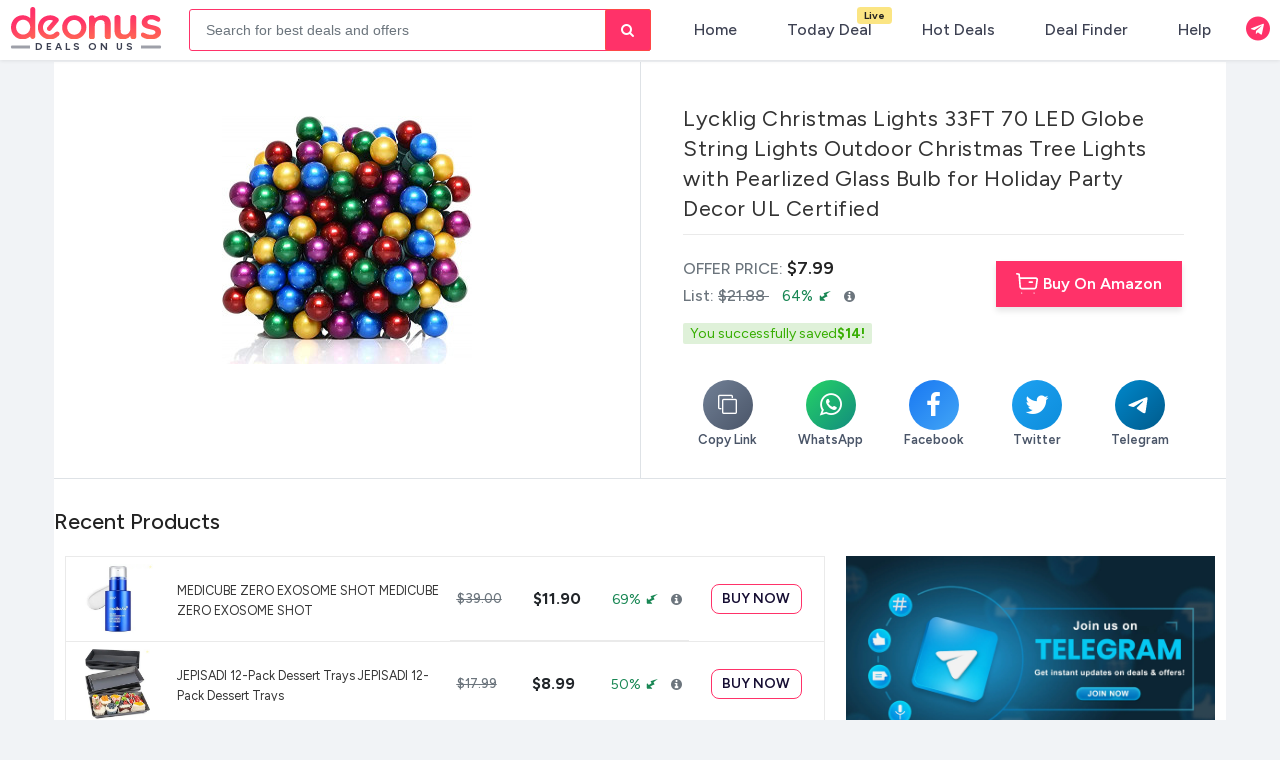

--- FILE ---
content_type: text/html; charset=UTF-8
request_url: https://deonus.com/deal/lycklig-christmas-lights-33ft-70-led-glo-tfyoz
body_size: 44584
content:






<!DOCTYPE html>


<html lang="en">

<head>
  
  <!-- <script>
    if ('serviceWorker' in navigator) {
      navigator.serviceWorker.register('sw.js');
    };
    document.addEventListener('DOMContentLoaded', () => {
      let deferredPrompt;

      window.addEventListener('beforeinstallprompt', (event) => {
        event.preventDefault();
        deferredPrompt = event;
        const snackbar = document.getElementById('install-snackbar');
        if (snackbar) {
          snackbar.style.display = 'flex';
        }
      });
      // add btn click event
      const installBtn = document.getElementById('install-btn');
      if (installBtn) {
        installBtn.addEventListener('click', () => {
          if (deferredPrompt) {
            deferredPrompt.prompt();
            deferredPrompt.userChoice.then((choiceResult) => {
              if (choiceResult.outcome === 'accepted') {
                console.log('User accepted the install');
              } else {
                console.log('User dismissed the install');
              }
              deferredPrompt = null;
              const snackbar = document.getElementById('install-snackbar');
              if (snackbar) {
                snackbar.style.display = 'none';
              }
            });
          }
        });
      } else {
        console.error("Install button not found!");
      }
    });
  </script> -->
  <!-- Global site tag (gtag.js) - Google Analytics -->
  <script>
    window.dataLayer = window.dataLayer || [];

    function gtag() {
      dataLayer.push(arguments);
    }
    gtag('js', new Date());

    gtag('config', 'G-XTPN6SQ5PE');
  </script>


  <meta charset="UTF-8">
  <meta name="viewport" content="width=device-width, initial-scale=1.0, maximum-scale=1, user-scalable=no">

  <!-- <meta name="description" property="og:description" content="deonus  is a place, where you can find  deals/coupons online shopping. Free samples, hot deals and offer updates." /> -->
  <!-- <meta name="description" property="og:description" content="deonus offers the latest online shopping deals, coupons, discounts, and free samples. Discover hot offers and exclusive savings updated daily — live as of January 24, 2026."> -->
  <meta name="Keywords" content="coupons,  shopping, deals, gift voucher, discount, offer,sale, amazon">
  <meta content="deonus" property="og:site_name">
  <!-- <meta property="og:type" content="website" />
  <meta property="og:url" content="https://www.roobai.in/" />
  <meta property="og:image" content="https://deonus.com/assets/images/logo.png" /> -->
  <!-- <meta content='max-image-preview:large' name='robots'> -->

  <meta name="verify-admitad" content="2059aeb4eb" />
  <!-- Meta Tags roobai -->
  <meta name="google-site-verification" content="kARf_Y1PGIQKEfExbet1xI_3UuRgtNE8q81X8t5VoYQ" />
  <meta name="apple-mobile-web-app-capable" content="yes" />

  <meta name="apple-mobile-web-app-status-bar-style" content="black-translucent" />
  <meta name="apple-mobile-web-app-capable" content="yes">
  <meta name="apple-mobile-web-app-status-bar-style" content="#FF3269">
  <meta name="distribution" content="US">
  <meta name="creator" content="deonus">
  <meta name="publisher" content="deonus">
  <meta name="rating" content="General" />
  <!-- <meta name="robots" content="index, follow, max-image-preview:large, max-snippet:-1, max-video-preview:-1"> -->
  <!-- <meta name="robots" content="nofollow, noindex" /> -->
  <meta name="robots" content="index, follow">
  <meta http-equiv="X-UA-Compatible" content="ie=edge">
  <meta name="msapplication-TileImage" content="https://deonus.com/assets/images/new/favicons/ms-icon-144x144.png">

  <meta name="theme-color" content="#FF3269" />
  <link rel="manifest" href="manifest.json">
  <!-- <link rel="icon" href="https://deonus.comassets/images/favicon1.png" type="image/x-icon"> -->
  <title>Deonus | Deals & Offers | Online Shopping | Best Deals</title>
<link rel="canonical" href="https://deonus.com/deal/lycklig-christmas-lights-33ft-70-led-glo-tfyoz" />

  <!-- <link rel="shortcut icon" href="https://deonus.comassets/images/favicon1.png"> -->
  <!-- new/favicons -->
  <link rel="apple-touch-icon" sizes="57x57" href="https://deonus.com/assets/images/new/favicons/apple-icon-57x57.png">
  <link rel="apple-touch-icon" sizes="60x60" href="https://deonus.com/assets/images/new/favicons/apple-icon-60x60.png">
  <link rel="apple-touch-icon" sizes="72x72" href="https://deonus.com/assets/images/new/favicons/apple-icon-72x72.png">
  <link rel="apple-touch-icon" sizes="76x76" href="https://deonus.com/assets/images/new/favicons/apple-icon-76x76.png">
  <link rel="apple-touch-icon" sizes="114x114" href="https://deonus.com/assets/images/new/favicons/apple-icon-114x114.png">
  <link rel="apple-touch-icon" sizes="120x120" href="https://deonus.com/assets/images/new/favicons/apple-icon-120x120.png">
  <link rel="apple-touch-icon" sizes="144x144" href="https://deonus.com/ssets/images/new/favicons/apple-icon-144x144.png">
  <link rel="apple-touch-icon" sizes="152x152" href="https://deonus.com/assets/images/new/favicons/apple-icon-152x152.png">
  <link rel="apple-touch-icon" sizes="180x180" href="https://deonus.com/assets/images/new/favicons/apple-icon-180x180.png">
  <link rel="icon" type="image/png" sizes="192x192" href="https://deonus.com/assets/images/new/favicons/android-icon-192x192.png">
  <link rel="icon" type="image/png" sizes="32x32" href="https://deonus.com/assets/images/new/favicons/favicon-32x32.png">
  <link rel="icon" type="image/png" sizes="96x96" href="https://deonus.com/assets/images/new/favicons/favicon-96x96.png">
  <link rel="icon" type="image/png" sizes="16x16" href="https://deonus.com/assets/images/new/favicons/favicon-16x16.png">

  <!-- <link rel="shortcut icon" href="assets/images/favicon.png">-->

  <!-- <link href="https://cdn.jsdelivr.net/npm/bootstrap@5.0.2/dist/css/bootstrap.min.css" rel="stylesheet" /> -->
  <!-- <link rel="stylesheet" href="assets/css/bootstrap.min.css"> -->
  <link rel="stylesheet" href="https://getbootstrap.com/docs/5.1/dist/css/bootstrap.min.css">
  <link rel="stylesheet" href="https://cdnjs.cloudflare.com/ajax/libs/font-awesome/4.7.0/css/font-awesome.min.css" />

  <link rel="stylesheet" href="https://deonus.com/assets/css/style.minv2.css">
  <link rel="stylesheet" href="https://deonus.com/assets/css/mainv2.css">
  <link rel="stylesheet" href="https://deonus.com/assets/css/custom-inner-themev2.css">
  <link rel="stylesheet" href="https://deonus.com/assets/css/theme-style2v2.css">
  <link rel="stylesheet" href="https://deonus.com/assets/css/bottombar-stylev2.css">
  <link rel="stylesheet" href="https://deonus.com/assets/css/owl.carousel.min.css">
  <link rel="stylesheet" href="https://deonus.com/assets/css/owl.theme.default.min.css">
  <link rel="stylesheet" href="https://deonus.com/assets/slick/slick.min.css">
  <link rel="preconnect" href="https://fonts.googleapis.com">
  <link rel="preconnect" href="https://fonts.gstatic.com" crossorigin>
  <link href="https://fonts.googleapis.com/css2?family=Figtree:ital,wght@0,300..900;1,300..900&display=swap" rel="stylesheet">

  <script src="https://deonus.com/assets/js/jquery.min.js"></script>
  <script src="https://cdn.jsdelivr.net/npm/@popperjs/core@2.9.2/dist/umd/popper.min.js"></script>
  <!-- <script src="https://deonus.comassets/js/bootstrap.bundle.min.js"></script> -->
  <script src="https://getbootstrap.com/docs/5.1/dist/js/bootstrap.bundle.min.js"></script>



  <script src="https://deonus.com/assets/js/clipboard.min.js" type="text/javascript"></script>
  <script src="https://deonus.com/assets/js/owl.carousel.min.js"></script>
  <script src="https://deonus.com/assets/slick/slick.min.js"></script>
  <script src="https://deonus.com/assets/js/scriptv2.js"></script>
  <script type="text/javascript">
    $(document).ready(function() {
      // $('[data-toggle="tooltip"]').tooltip();
      $("body").tooltip({
        selector: '[data-toggle=tooltip]'
      });
    });
  </script>
  <script src="https://deonus.com/assets/js/infinite-scroll.pkgd.min.js"></script>
  <!-- <script src="https://ajax.googleapis.com/ajax/libs/jquery/3.3.1/jquery.min.js"></script> -->

  <!-- <script src="assets/js/theme.js"></script> -->
  <!-- <script src="https://cdnjs.cloudflare.com/ajax/libs/popper.js/1.14.3/umd/popper.min.js"></script> -->

  <!-- <script src="assets/js/bootstrap.bundle.min.js"></script> -->
  <!-- <script src="https://getbootstrap.com/docs/4.2/dist/js/bootstrap.bundle.min.js"></script> -->

  <!-- <script src="assets/js/banner.js"></script> -->
  <!-- <script src="assets/js/jquery.lazy.min.js"></script> -->
  <!-- <script src="assets/js/ev-scroll-loader.js"></script> -->
  <!-- <script src="https://unpkg.com/infinite-scroll@3/dist/infinite-scroll.pkgd.min.js"></script> -->
  <!-- Global site tag (gtag.js) - Google Analytics -->
  <!-- <script async src="https://www.googletagmanager.com/gtag/js?id=UA-110976567-1"></script> -->



  <!-- Global site tag (gtag.js) - Google Analytics -->

  <!-- Google Ads-->
  <!-- <script async src="https://pagead2.googlesyndication.com/pagead/js/adsbygoogle.js?client=ca-pub-5047472210667202"
         crossorigin="anonymous"></script> -->

         
  <script>
    window.dataLayer = window.dataLayer || [];

    function gtag() {
      dataLayer.push(arguments);
    }
    gtag('js', new Date());

    gtag('config', 'G-24T22HTKB8');

  </script>



<style>
    .rb-nav.bg-white {
        /*background: <php echo $bg_color; ?> !important;*/
      background-image:  !important;
      z-index: 11;
    }
 
    .rb-nav {
        background-color: #ffffffff !important;
    }
    .rb-nav.bg-white {
        background-color: #ffffffff !important;
    
    } 
    a, body, h1, h2, h3, h4, h5, h6, li, p, span {
      font-family: "Figtree", sans-serif !important;
      font-optical-sizing: auto;
      font-style: normal;
    }

  </style>
</head>

<body class="loading">

  <div id="page-loader" role="status" aria-live="polite" aria-label="Loading content">
    <div>
      <img src="https://deonus.com/assets/images/loader4.gif" 
         alt="Loading..." 
         style="width:80px;height:auto;" />
      <div style="text-align:center;margin-top:-20px;font-size:15px;color:#FF3269">Loading…</div>
    </div>
  </div>

  <nav class="navbar navbar-expand-lg navbar-dark laptop-nav rb-nav bg-white shadow-sm">
    <div class="container-fluid">
      <a class="navbar-brand py-0" style="color: #000;" href="/">
        <!-- <span>roobai</span> -->
        <img src="https://deonus.com/assets/images/new/deonus-logo.svg" alt="deonus-logo" style="width: 150px;">
        <span class="badge-drk-bottom">
          <span class="bg-white z-index-1">Deals on US</span> 
          </span>
      </a>

            <!-- Search Bar -->
      <div class="search-bar w-75 mx-auto max-100 ps-3">
        <form class="form-inline position-relative" action="search" method="GET">
<input class="form-control mr-sm-2 search-nav-rb w-100" type="search" name="s" placeholder="Search for best deals and offers" aria-label="Search" id="searchtxt" value="" >          <button class="btn btn-outline-default my-2 my-sm-0 search-btn" type="submit"><i class="fa fa-search"></i></button>
          <button class="btn btn-outline-default my-2 my-sm-0 search-btn" type="submit"><i class="fa fa-search"></i></button>
        </form>
      </div>
      <!-- START Mobile View End section -->
      <div class="d-flex d-lg-none sm-md-w-100">
        <div class="ml-auto right-nav-flex">
          <ul class="laptop-ui">
            <!-- <li><a class="cd-search-trigger" href="#cd-search"><span></span></a></li> -->
            <div class="d-flex align-items-center gap-3">
              <li>
                <a class="cd-search-trigger" href="#cd-search">

                  <span>Search</span>
                </a>

              </li>
              <li class="_menu_item" data-html="true" data-toggle="tooltip" data-placement="bottom" title="Join Us Telegram Group">
                <a class="item position-relative" href=">/share" target="_blank">
                  <i class="fa fa-telegram" style="font-size: 26px;color: #ff3269 !important;" aria-hidden="true"></i>
                </a>
              </li>
            </div>
          </ul>

        </div>
        <div id="cd-search" class="cd-search">
          <form action="search" method="GET">
            <div class="position-relative">
              <span class="icon-magnifier">
                <svg class="_1GTCc" viewBox="5 -1 12 25" height="20" width="20" fill="#5824c9">
                  <path d="M17.6671481,17.1391632 L22.7253317,22.1973467 L20.9226784,24 L15.7041226,18.7814442 C14.1158488,19.8024478 12.225761,20.3946935 10.1973467,20.3946935 C4.56550765,20.3946935 0,15.8291858 0,10.1973467 C0,4.56550765 4.56550765,0 10.1973467,0 C15.8291858,0 20.3946935,4.56550765 20.3946935,10.1973467 C20.3946935,12.8789625 19.3595949,15.3188181 17.6671481,17.1391632 Z M10.1973467,17.8453568 C14.4212261,17.8453568 17.8453568,14.4212261 17.8453568,10.1973467 C17.8453568,5.97346742 14.4212261,2.54933669 10.1973467,2.54933669 C5.97346742,2.54933669 2.54933669,5.97346742 2.54933669,10.1973467 C2.54933669,14.4212261 5.97346742,17.8453568 10.1973467,17.8453568 Z">
                  </path>
                </svg>
              </span>
              <input type="search" placeholder="Search for best deals and offers" name="s" required="">

            </div>
            
          </form>
        </div>

        

        <div class="bottom-appbar">
          <div id="bottomheader-bar" class="bottomheader-bar" style="transform: translateX(0px);">
            <a href="../justin">
              <svg xmlns="http://www.w3.org/2000/svg" viewBox="0 0 512 512" fill="currentColor" width="24px" height="24px">
                <path d="M512 80c0 18-14.3 34.6-38.4 48c-29.1 16.1-72.5 27.5-122.3 30.9c-3.7-1.8-7.4-3.5-11.3-5C300.6 137.4 248.2 128 192 128c-8.3 0-16.4 .2-24.5 .6l-1.1-.6C142.3 114.6 128 98 128 80c0-44.2 86-80 192-80S512 35.8 512 80zM160.7 161.1c10.2-.7 20.7-1.1 31.3-1.1c62.2 0 117.4 12.3 152.5 31.4C369.3 204.9 384 221.7 384 240c0 4-.7 7.9-2.1 11.7c-4.6 13.2-17 25.3-35 35.5c0 0 0 0 0 0c-.1 .1-.3 .1-.4 .2l0 0 0 0c-.3 .2-.6 .3-.9 .5c-35 19.4-90.8 32-153.6 32c-59.6 0-112.9-11.3-148.2-29.1c-1.9-.9-3.7-1.9-5.5-2.9C14.3 274.6 0 258 0 240c0-34.8 53.4-64.5 128-75.4c10.5-1.5 21.4-2.7 32.7-3.5zM416 240c0-21.9-10.6-39.9-24.1-53.4c28.3-4.4 54.2-11.4 76.2-20.5c16.3-6.8 31.5-15.2 43.9-25.5V176c0 19.3-16.5 37.1-43.8 50.9c-14.6 7.4-32.4 13.7-52.4 18.5c.1-1.8 .2-3.5 .2-5.3zm-32 96c0 18-14.3 34.6-38.4 48c-1.8 1-3.6 1.9-5.5 2.9C304.9 404.7 251.6 416 192 416c-62.8 0-118.6-12.6-153.6-32C14.3 370.6 0 354 0 336V300.6c12.5 10.3 27.6 18.7 43.9 25.5C83.4 342.6 135.8 352 192 352s108.6-9.4 148.1-25.9c7.8-3.2 15.3-6.9 22.4-10.9c6.1-3.4 11.8-7.2 17.2-11.2c1.5-1.1 2.9-2.3 4.3-3.4V304v5.7V336zm32 0V304 278.1c19-4.2 36.5-9.5 52.1-16c16.3-6.8 31.5-15.2 43.9-25.5V272c0 10.5-5 21-14.9 30.9c-16.3 16.3-45 29.7-81.3 38.4c.1-1.7 .2-3.5 .2-5.3zM192 448c56.2 0 108.6-9.4 148.1-25.9c16.3-6.8 31.5-15.2 43.9-25.5V432c0 44.2-86 80-192 80S0 476.2 0 432V396.6c12.5 10.3 27.6 18.7 43.9 25.5C83.4 438.6 135.8 448 192 448z" />
              </svg>

              <span>Today Deals</span>
            </a>
            <a href="../best-deals" class="active-nav">
              <svg xmlns="http://www.w3.org/2000/svg" viewBox="0 0 448 512" fill="currentColor" width="24px" height="24px">
                <path d="M448 240v96c0 3.1-.4 6.2-1.1 9.2l-32 136C410.7 499.2 394.6 512 376 512H168a40 40 0 0 1 -32.4-16.5l-128-176c-13-17.9-9-42.9 8.8-55.9 17.9-13 42.9-9 55.9 8.8L104 316V40c0-22.1 17.9-40 40-40s40 17.9 40 40v200h8v-40c0-22.1 17.9-40 40-40s40 17.9 40 40v40h8v-24c0-22.1 17.9-40 40-40s40 17.9 40 40v24h8c0-22.1 17.9-40 40-40s40 17.9 40 40zm-256 80h-8v96h8v-96zm88 0h-8v96h8v-96zm88 0h-8v96h8v-96z" />
              </svg>
              <span>Hot Deals</span>
            </a>
            <a href="/home" class="circle-nav"><i class="fa fa-home"></i><span>Home</span><strong><u></u></strong></a>
            <a href="../discount/">
              <svg xmlns="http://www.w3.org/2000/svg" viewBox="0 0 512 512" fill="currentColor" width="24px" height="24px">
                <path d="M256 512A256 256 0 1 0 256 0a256 256 0 1 0 0 512zM164.1 325.5C182 346.2 212.6 368 256 368s74-21.8 91.9-42.5c5.8-6.7 15.9-7.4 22.6-1.6s7.4 15.9 1.6 22.6C349.8 372.1 311.1 400 256 400s-93.8-27.9-116.1-53.5c-5.8-6.7-5.1-16.8 1.6-22.6s16.8-5.1 22.6 1.6zM144.4 208a32 32 0 1 1 64 0 32 32 0 1 1 -64 0zm192-32a32 32 0 1 1 0 64 32 32 0 1 1 0-64z" />
              </svg>
              <span>Deal Finder</span>
            </a>
            <a href="../privacy-policy" data-menu="menu-main">
              <svg xmlns="http://www.w3.org/2000/svg" width="24px" height="24px" fill="currentColor" class="bi bi-three-dots" viewBox="0 0 16 16">
                <path d="M3 9.5a1.5 1.5 0 1 1 0-3 1.5 1.5 0 0 1 0 3zm5 0a1.5 1.5 0 1 1 0-3 1.5 1.5 0 0 1 0 3zm5 0a1.5 1.5 0 1 1 0-3 1.5 1.5 0 0 1 0 3z" />
              </svg>
              <span>More</span>
            </a>
          </div>
        </div>        
      </div>

      <!-- Mobile View End section -->


      <div class="d-none d-lg-flex sm-md-w-100">
        <div class="ml-auto right-nav-flex">
          <ul class="laptop-ui">
            <!-- <li><a class="cd-search-trigger" href="#cd-search"><span></span></a></li> -->
            <li>
              <a class="cd-search-trigger" href="#cd-search">

                <span>Search</span>
              </a>

            </li>
            <!-- <li class="position-relative mx-2 d-flex d-lg-none">
            <a href="mailto:admin@roobai.in">
                  <span class="_menu_icon">
                  <svg xmlns="http://www.w3.org/2000/svg" height="20" width="20" viewBox="0 0 640 512"><path d="M544 248v3.3l69.7-69.7c21.9-21.9 21.9-57.3 0-79.2L535.6 24.4c-21.9-21.9-57.3-21.9-79.2 0L416.3 64.5c-2.7-.3-5.5-.5-8.3-.5H296c-37.1 0-67.6 28-71.6 64H224V248c0 22.1 17.9 40 40 40s40-17.9 40-40V176c0 0 0-.1 0-.1V160l16 0 136 0c0 0 0 0 .1 0H464c44.2 0 80 35.8 80 80v8zM336 192v56c0 39.8-32.2 72-72 72s-72-32.2-72-72V129.4c-35.9 6.2-65.8 32.3-76 68.2L99.5 255.2 26.3 328.4c-21.9 21.9-21.9 57.3 0 79.2l78.1 78.1c21.9 21.9 57.3 21.9 79.2 0l37.7-37.7c.9 0 1.8 .1 2.7 .1H384c26.5 0 48-21.5 48-48c0-5.6-1-11-2.7-16H432c26.5 0 48-21.5 48-48c0-12.8-5-24.4-13.2-33c25.7-5 45.1-27.6 45.2-54.8v-.4c-.1-30.8-25.1-55.8-56-55.8c0 0 0 0 0 0l-120 0z"/></svg>
                </span>
                </a>
            </li> -->
          </ul>

        </div>
        <ul class="_menu m-0">
  <li class="_menu_item">
    <div class="_menu_sec">
      <a href="https://deonus.com/home">

        <span class="icon-txt">Home</span>

      </a>
    </div>
  </li>
  <li class="_menu_item">
    <div class="_menu_sec">
      <a href="https://deonus.com/justin">

        <span class="icon-txt">Today Deal</span>
        <span class="badge badge-pill badge-warning position-absolute animation-color" style="right: -20px;top: 5px;">Live</span>
      </a>
    </div>
  </li>
  <li class="_menu_item">
    <div class="_menu_sec">
      <a href="https://deonus.com/best-deals">
        <span class="icon-txt">Hot Deals</span>
      </a>
    </div>
  </li>
  <li class="_menu_item">
    <div class="_menu_sec">
<a href="https://deonus.com/discount/amazon-deal-finder">
    <span class="icon-txt">Deal Finder</span>
</a>
    </div>
  </li>
  <li class="_menu_item">
    <div class="_menu_sec">
      <!-- <a href="https://roobai.in/help"> -->
      <a href="/cdn-cgi/l/email-protection#fd9c99909493bd">

        <span class="icon-txt">Help</span>
      </a>
    </div>
  </li>
  <li class="_menu_item d-none">
    <div class="_menu_sec">
      <a href="">

        <span class="icon-txt">Join Our Community</span>
      </a>
    </div>
  </li>
  <!-- <li class="_menu_item">
    <div class="_menu_sec">
      <a href="#" class="dropdown-toggle" role="button" id="dropdownMenuLinkHeaderTop" data-bs-toggle="dropdown" aria-expanded="false">

        <span class="icon-txt"> More </span>
      </a>
      <div class="dropdown-menu custom-dropdown" aria-labelledby="dropdownMenuLinkHeaderTop">
        <a class="dropdown-item" href="https://deonus.com/privacy">Privacy Policy</a>
        <a class="dropdown-item" href="https://deonus.com/terms">Terms of use</a>
        <a class="dropdown-item" href="https://deonus.com/disclaimer">Disclaimer</a>
      </div>
    </div>
  </li> -->
  <li class="_menu_item" data-html="true" data-toggle="tooltip" data-placement="bottom" title="Join Us Telegram Group">
    <a class="item position-relative" href="share" target="_blank">
      <i class="fa fa-telegram" style="font-size: 24px;" aria-hidden="true"></i>
    </a>
  </li>

  <!-- <li class="_menu_item">
              <div class="_menu_sec">
                <a href="https://roobai.in/policies">
                  <span class="_menu_icon">
                  <svg class="icon icon-information-outline"><use xlink:href="#icon-information-outline"></use>
                    <symbol id="icon-information-outline" viewBox="0 0 20 20">
                    <path d="M2.93 17.070c-1.884-1.821-3.053-4.37-3.053-7.193 0-5.523 4.477-10 10-10 2.823 0 5.372 1.169 7.19 3.050l0.003 0.003c1.737 1.796 2.807 4.247 2.807 6.947 0 5.523-4.477 10-10 10-2.7 0-5.151-1.070-6.95-2.81l0.003 0.003zM15.66 15.66c1.449-1.449 2.344-3.45 2.344-5.66 0-4.421-3.584-8.004-8.004-8.004-2.21 0-4.211 0.896-5.66 2.344v0c-1.449 1.449-2.344 3.45-2.344 5.66 0 4.421 3.584 8.004 8.004 8.004 2.21 0 4.211-0.896 5.66-2.344v0zM9 11v-2h2v6h-2v-4zM9 5h2v2h-2v-2z"></path>
                    </symbol>
                    </svg>
                  </span>
                  <span class="icon-txt">Policies</span>
                </a>
              </div>
          </li>
          <li class="_menu_item">
              <div class="_menu_sec">
                <a href="https://roobai.in/settings">
                  <span class="_menu_icon">
                  <svg class="icon icon-cog"><use xlink:href="#icon-cog"></use>
                <symbol id="icon-cog" viewBox="0 0 24 28">
                  <path d="M16 14c0-2.203-1.797-4-4-4s-4 1.797-4 4 1.797 4 4 4 4-1.797 4-4zM24 12.297v3.469c0 0.234-0.187 0.516-0.438 0.562l-2.891 0.438c-0.172 0.5-0.359 0.969-0.609 1.422 0.531 0.766 1.094 1.453 1.672 2.156 0.094 0.109 0.156 0.25 0.156 0.391s-0.047 0.25-0.141 0.359c-0.375 0.5-2.484 2.797-3.016 2.797-0.141 0-0.281-0.063-0.406-0.141l-2.156-1.687c-0.453 0.234-0.938 0.438-1.422 0.594-0.109 0.953-0.203 1.969-0.453 2.906-0.063 0.25-0.281 0.438-0.562 0.438h-3.469c-0.281 0-0.531-0.203-0.562-0.469l-0.438-2.875c-0.484-0.156-0.953-0.344-1.406-0.578l-2.203 1.672c-0.109 0.094-0.25 0.141-0.391 0.141s-0.281-0.063-0.391-0.172c-0.828-0.75-1.922-1.719-2.578-2.625-0.078-0.109-0.109-0.234-0.109-0.359 0-0.141 0.047-0.25 0.125-0.359 0.531-0.719 1.109-1.406 1.641-2.141-0.266-0.5-0.484-1.016-0.641-1.547l-2.859-0.422c-0.266-0.047-0.453-0.297-0.453-0.562v-3.469c0-0.234 0.187-0.516 0.422-0.562l2.906-0.438c0.156-0.5 0.359-0.969 0.609-1.437-0.531-0.75-1.094-1.453-1.672-2.156-0.094-0.109-0.156-0.234-0.156-0.375s0.063-0.25 0.141-0.359c0.375-0.516 2.484-2.797 3.016-2.797 0.141 0 0.281 0.063 0.406 0.156l2.156 1.672c0.453-0.234 0.938-0.438 1.422-0.594 0.109-0.953 0.203-1.969 0.453-2.906 0.063-0.25 0.281-0.438 0.562-0.438h3.469c0.281 0 0.531 0.203 0.562 0.469l0.438 2.875c0.484 0.156 0.953 0.344 1.406 0.578l2.219-1.672c0.094-0.094 0.234-0.141 0.375-0.141s0.281 0.063 0.391 0.156c0.828 0.766 1.922 1.734 2.578 2.656 0.078 0.094 0.109 0.219 0.109 0.344 0 0.141-0.047 0.25-0.125 0.359-0.531 0.719-1.109 1.406-1.641 2.141 0.266 0.5 0.484 1.016 0.641 1.531l2.859 0.438c0.266 0.047 0.453 0.297 0.453 0.562z"></path>
                  </symbol> 
                </svg>
                  </span>
                  <span class="icon-txt">Settings</span>
                </a>
              </div>
          </li> -->
</ul>

      </div>
    </div>
  </nav>

  <!-- Mobile Nav  -->
  <div class="cd-overlay"></div>

  <!-- Modal -->
  <div class="modal fade custom-user-add" id="useraddName" tabindex="-1" role="dialog" aria-labelledby="exampleModalLabel" aria-hidden="true">
    <div class="modal-dialog" role="document">
      <div class="modal-content">
        <div class="modal-header">
          <h5 class="modal-title" id="exampleModalLabel">User Information</h5>
          <button type="button" class="close" data-dismiss="modal" aria-label="Close">
            <span aria-hidden="true">&times;</span>
          </button>
        </div>
        <form action="javascript:void(0);" name="fleetsFrm" id="fleetsFrm" onsubmit="return validateUserForm(); " method="post" accept-charset="utf-8">
          <div class="modal-body">

            <div class="my-1">
              <label for="usernameinput" class="col-form-label pt-0">User Name:</label>
              <input type="text" class="form-control red-tooltip" id="usernameinput" data-placement="left" placeholder="Enter your name" name="usernameinput" autocomplete="off" data-original-title="Our Short & Sweet names to maximum 8 characters only allowed. Special characters not allowed." />
              <span id="err_usernameinput" class="errorBottom errorDanger"></span>
            </div>
          </div>
          <div class="modal-footer">
            <button type="button" class="btn btn-secondary" data-dismiss="modal"><i class="fa fa-times-circle" aria-hidden="true"></i> Close</button>
            <button type="submit" class="btn btn-primary"><i class="fa fa-floppy-o" aria-hidden="true"></i>
              Save changes</button>
          </div>
        </form>
      </div>
    </div>
  </div>
  <!-- <div id="install-snackbar" class="alert alert-info fixed-bottom text-center" style="display: none;">
    <p class="mb-0">Install roobai for a better experience!</p>
    <button id="install-btn" class="btn btn-primary ml-2">Install</button>
  </div> -->


  <!-- <div class="fixed-iconn-social right">
      <a class="item telegram" href="https://t.me/roobai" target="_blank" data-toggle="tooltip" data-placement="right" title="" data-original-title="Join Us Telegram Group"><i class="fa fa-telegram" aria-hidden="true"></i></a>
      <a class="item facebook" href="https://www.facebook.com/groups/831037137050220" target="_blank" data-toggle="tooltip" data-placement="right" title="" data-original-title="Join Us Facebook Group"><i class="fa fa-facebook" aria-hidden="true"></i></a>
    
  </div> -->

  <!-- <div class="game-menu" id="game-menu"> -->
    <!-- <a href="https://deonus.com/game/connectfour/index" target="_blank" title=" Connectfour Game">
    <img src="https://deonus.com/assets/images/game/game-icon-3.png" alt="Gamepad" class="icon game-icon">
    </a>  -->
    <!-- <a href="https://deonus.com/game/xox/index" target="_blank" title="Play XOX Game">
    <img src="https://deonus.com/assets/images/game/game-icon-2.png" alt="XOXO" class="icon game-icon">
    </a>
    <a href="https://deonus.com/game/snake/index" target="_blank" title="Play Snake Game">
    <img src="https://deonus.com/assets/images/game/game-icon-1.png" alt="Snake" class="icon game-icon">
    </a>  -->
    <!-- Main button (owl) -->
    <!-- <img src="https://deonus.com/assets/images/game/game-icon-main.png" alt="Owl" class="icon game-main-icon">
  </div> --><meta name="description" content="Shop Lycklig Christmas Lights 33FT 70 LED Globe String Lights Outdoor Christmas Tree Lights with Pearlized Glass Bulb for Holiday Party Decor UL Certified for January 24, 2026 at Deonus! Enjoy huge discounts, exclusive offers, and limited-time deals today. Shop and save now!">
<link rel="stylesheet" href="https://cdn.jsdelivr.net/npm/swiper@9/swiper-bundle.min.css" />
<script data-cfasync="false" src="/cdn-cgi/scripts/5c5dd728/cloudflare-static/email-decode.min.js"></script><script src="https://cdn.jsdelivr.net/npm/swiper@9/swiper-bundle.min.js"></script>
<!-- <link rel="stylesheet" href="https://cdnjs.cloudflare.com/ajax/libs/font-awesome/6.5.0/css/all.min.css"> -->





<script type="application/ld+json">
  {
    "@context": "http://schema.org",
    "@type": "WebSite",
    "url": "https://deonus.com",
    "potentialAction": [{
      "@type": "SearchAction",
      "target": "https://deonus.com/search?searchtag={search_term_string}",
      "query-input": "required name=search_term_string"
    }]
  }
</script>

<script type="application/ld+json">
  {
    "@context": "https://schema.org",
    "@type": "Organization",
    "name": "roobae",
    "url": " https://deonus.com",
    "logo": "https://deonus.com/assets/images/logo.png",
    "sameAs": ["https://www.facebook.com/roobaecom"]
  }
</script>

<script type="application/ld+json">
  {
    "@context": "https://schema.org/",
    "@type": "Product",
    "name": "Lycklig Christmas Lights 33FT 70 LED Globe String Lights Outdoor Christmas Tree Lights with Pearlized Glass Bulb for Holiday Party Decor UL Certified",
    "url": "lycklig-christmas-lights-33ft-70-led-glo-tfyoz",
    "image": ["https://cdn.roo.bi/deonus_images/img/prd/250/250/011/deonus-011529s1.jpg"],
    "description": "Safety &amp;amp; DurableUL certified deck lights is built with weatherproof technology, which can withstand extreme temperatures, rain, wind, and damp climates. Safe and durable electric bistro lights either with 2 built-in spare fuse for easy replacement. Because The Wire Joints Are Not Completely Sealed, We Do Not Recommend Full Submerge In Water Or Other Liquids..OUTDOOR STRING LIGHTS Total length in 33Ft, 4inch between two bulbs, Energy saving LED lights to use up to 80% less energy, which makes the string lights to last longer and save money. Two replacement bulbs are provided..BRIGHTNESS &amp;amp; ENERGY SAVINGG15 outside string light come with 70 glass bulbs and 2 spare bulb. 0.59 inch per light bulbs, Total power 6W, Each strand of Fairy string lights has end-to-end connections, so you can easily connect multiple sets of lights to cover large areas. Safely connect up to 35 strands. Multicolor string light help you to save more electricity bid..Practical &amp;amp; Easy to InstallIndoor String Lights directly plug in and unplug it for power on and off. US standard, voltage 120, with just one button for modes switch.This outdoor decorative light string is very easy to install with a cable tie or cup hook, fix it or place it anywhere as you need. flexible and practical, a light bulb that goes out or removed bulbs does not affect other lighting bulbs..Multicolor Globe String Lights Widely UsedG15 multicolor berry globe christmas fairy lights with green wire, perfect inside/outside Christmas decorations for home, yard, pergola, trees,Christmas trees, wreaths, wrapping trees, patios, pergolas, bushes, hedges, fences, pillars, weddings, holidays, prom, dance functions, restaurants, bars or wherever decoration lighting is wanted!",
    "category": "Others",
    "brand": {
      "@type": "Thing",
      "name": "Lycklig Christmas Lights 33FT 70 LED Globe String Lights Outdoor Christmas Tree Lights with Pearlized Glass Bulb for Holiday Party Decor UL Certified"
    },
    "offers": {
      "@type": "Deal Price",
      "priceCurrency": "INR",
      "price": "",
      "url": "lycklig-christmas-lights-33ft-70-led-glo-tfyoz",
      "priceValidUntil": "2020-10-21",
      "availability": "https://schema.org/InStock"
    }
  }
</script>

<script>
  function copyLink(text) {
    // Create a temporary textarea element
    const textarea = document.createElement('textarea');
    textarea.value = text;
    document.body.appendChild(textarea);
    textarea.select();
    textarea.setSelectionRange(0, 99999); // For mobile devices

    try {
      document.execCommand('copy');
      showToast();
    } catch (err) {
      console.error('Failed to copy text: ', err);
      // Fallback for modern browsers
      if (navigator.clipboard) {
        navigator.clipboard.writeText(text).then(showToast);
      }
    }

    document.body.removeChild(textarea);
  }

  function showToast() {
    const toast = document.getElementById('copyToast');
    toast.classList.add('show');
    setTimeout(() => {
      toast.classList.remove('show');
    }, 3000);
  }

  // Add smooth animation on load
  document.addEventListener('DOMContentLoaded', function() {
    const shareItems = document.querySelectorAll('.share-item');
    shareItems.forEach((item, index) => {
      item.style.opacity = '0';
      item.style.transform = 'translateY(20px)';
      setTimeout(() => {
        item.style.transition = 'all 0.5s ease';
        item.style.opacity = '1';
        item.style.transform = 'translateY(0)';
      }, index * 100);
    });
  });
</script>





<div class="custom-rb rb-main px-0 product_justin">
  <!-- T Block -->
  <div class="products-container container mx-1320">
        <!-- categories -->
    <div class="bg-white">
      <div class="col-lg-12 px-0 bg-white">
        <div class="container">
                  </div>
      </div>
    </div>

    <div class="product-flex-items cus-space-mg bg-white">
      <!-- T Block -->
      <div class="products-container info-products-detail-next p-0">

        <!-- infoblog -->
        <div class="infoblog1 w-100">

          <div class="info-page-card container p-0">
            <div class="row g-0 bg-white border-bottom">

              <div class="col-lg-6 px-lg-0">
                <div class="card rounded-0 border-0 sticky-product">
                  <div class="info-img-cont">
                    <img alt="Lycklig Christmas Lights 33FT 70 LED Globe String Lights Outdoor Christmas Tree Lights with Pearlized Glass Bulb for Holiday Party Decor UL Certified" class="img-res-thumb" src="https://cdn.roo.bi/deonus_images/img/prd/250/250/011/deonus-011529s1.jpg" onerror="this.onerror=null;this.src='https://deonus.com/gallery/img/str/50/50/1.jpg'">
                  </div>
                </div>
              </div>

              <div class="col-lg-6 border-start">
                <div class="row1">
                  <div class="card rounded-0 border-0 py-3 py-lg-5 px-3 px-lg-5">
                    <div class="card1">
                      <h3 class="info-title" id="info-title">
                        Lycklig Christmas Lights 33FT 70 LED Globe String Lights Outdoor Christmas Tree Lights with Pearlized Glass Bulb for Holiday Party Decor UL Certified                      </h3>

                      <div class="mobile-view-top-roobae-price d-flex">
                        <div class="d-flex info-price-cont w-100">
                          <div class="w-100 rb-price new flex-row align-items-center justify-content-between h-auto">
                            <div class="g-grid-price">
                              <div class="price-block d-none d-md-block">
                                <!-- DESKTOP VIEW -->
                                 <small class="text-muted">OFFER PRICE:</small>
                                  <span class="font-weight-bold">
                                    $7.99                                  </span>
                      

                                <div>
                                  <!-- <small class="text-muted">OFFER:</small>
                                  <span class="font-weight-bold">
                                    $7.99                                  </span> -->

                                            <div class="mb-1">
                                  
                                  <small class="text-muted">List:</small>
                                  <small class="text-muted text-decoration-line-through">
                                    $21.88                                  </small>
                                           
                                  <span class="text-success ml-1" style="font-size: 15px;margin-left: 13px;">
                                    64%
                                    

                                <span class="discount-orange ml-1 text-success"></span>

                                    <!-- Tooltip icon -->
                                    <i class="fa fa-info-circle txt16 text-muted line-height-0"

                                      aria-hidden="true"
                                      data-html="true"
                                      data-toggle="tooltip"
                                      data-placement="top"
                                      title="Price as of 2022-11-28 07:33:36. Product prices and availability are accurate as of the date/time indicated and are subject to change. Any price and availability information displayed on Amazon at the time of purchase will apply to the purchase of this product." style="
    margin-left: 6px;">
                                    </i>
                                  </span>
                                </div>
                                   
                                </div>
                              </div>


                              <!-- MOBILE VIEW -->
                              <div class="price-block d-block d-md-none">
                                <small class="text-muted">List:</small>
                                <small class="text-muted text-decoration-line-through mr-2">
                                  $21.88                                </small>
                                <small class="text-mute">OFFER:</small>
                                <span class="font-weight-bold">
                                  $7.99                                </span>
                              
                                <span class="text-success ml-1" id="arrow-mark" style="font-size: 15px;">
                                  64%
                                  

     <span class="discount-orange ml-1 text-success"></span>
                             <i class="fa fa-info-circle txt16 text-muted line-height-0"

                                      aria-hidden="true"
                                      data-html="true"
                                      data-toggle="tooltip"
                                      data-placement="top"
                                      title="Price as of 2022-11-28 07:33:36. Product prices and availability are accurate as of the date/time indicated and are subject to change. Any price and availability information displayed on Amazon at the time of purchase will apply to the purchase of this product." style="
    margin-left: 6px;">
                                    </i>
                                </span>
                       


                              </div>
                            </div>



                            <div class="right-btn-sec d-none d-md-flex flex-column justify-content-center">
  <a class="btn btn-theme-y w-100" href="https://www.amazon.com/dp/B0932YJN8P?tag=deonus-20&amp;linkCode=ogi&amp;th=1&amp;psc=1" target="_blank" id="info-get-deal">
    <svg width="20" height="20" viewBox="0 0 20 20" fill="none" xmlns="http://www.w3.org/2000/svg">
      <path fill-rule="evenodd" clip-rule="evenodd" d="M3.93795 5.34749L4.54095 12.5195C4.58495 13.0715 5.03594 13.4855 5.58695 13.4855H5.59095H16.5019H16.5039C17.0249 13.4855 17.4699 13.0975 17.5439 12.5825L18.4939 6.02349C18.5159 5.86749 18.4769 5.71149 18.3819 5.58549C18.2879 5.45849 18.1499 5.37649 17.9939 5.35449C17.7849 5.36249 9.11195 5.35049 3.93795 5.34749ZM5.58495 14.9855C4.26795 14.9855 3.15295 13.9575 3.04595 12.6425L2.12995 1.74849L0.622945 1.48849C0.213945 1.41649 -0.0590549 1.02949 0.0109451 0.620487C0.082945 0.211487 0.477945 -0.054513 0.877945 0.00948704L2.95795 0.369487C3.29295 0.428487 3.54795 0.706487 3.57695 1.04649L3.81194 3.84749C18.0879 3.85349 18.1339 3.86049 18.2029 3.86849C18.7599 3.94949 19.2499 4.24049 19.5839 4.68849C19.9179 5.13549 20.0579 5.68649 19.9779 6.23849L19.0289 12.7965C18.8499 14.0445 17.7659 14.9855 16.5059 14.9855H16.5009H5.59295H5.58495Z" fill="currentColor"></path>
      <path fill-rule="evenodd" clip-rule="evenodd" d="M14.8979 9.04382H12.1259C11.7109 9.04382 11.3759 8.70782 11.3759 8.29382C11.3759 7.87982 11.7109 7.54382 12.1259 7.54382H14.8979C15.3119 7.54382 15.6479 7.87982 15.6479 8.29382C15.6479 8.70782 15.3119 9.04382 14.8979 9.04382Z" fill="currentColor"></path>
      <path fill-rule="evenodd" clip-rule="evenodd" d="M5.15474 17.702C5.45574 17.702 5.69874 17.945 5.69874 18.246C5.69874 18.547 5.45574 18.791 5.15474 18.791C4.85274 18.791 4.60974 18.547 4.60974 18.246C4.60974 17.945 4.85274 17.702 5.15474 17.702Z" fill="currentColor"></path>
      <path fill-rule="evenodd" clip-rule="evenodd" d="M16.435 17.702C16.736 17.702 16.98 17.945 16.98 18.246C16.98 18.547 16.736 18.791 16.435 18.791C16.133 18.791 15.89 18.547 15.89 18.246C15.89 17.945 16.133 17.702 16.435 17.702Z" fill="currentColor"></path>
    </svg>
    <span class="buy-text">Buy on Amazon</span>
  </a>
</div>

                          </div>
                        </div>
                      </div>

                      <div class="profit-sucess">
                        You successfully saved <b>$14!</b>
                      </div>

                      
                      <div class="share-container">

                        <div class="share-icons">
                          <!-- Copy Link -->
                          <div class="share-item copy-link"
                            onclick='copyLink("Lycklig Christmas Lights 33FT 70 LED Globe String Lights Outdoor Christmas Tree Lights with Pearlized Glass Bulb for Holiday Party Decor UL Certified\n\nRead More: https:\/\/deonus.com\/i\/tFyoz\n\nRegular Price: $21.88 - Deal Price: $7.99")'>
                            <div class="share-icon">
                              <i class="fa fa-clone" style="font-size: 19px; "></i>
                            </div>
                            <span class="share-label">Copy Link</span>
                          </div>

                          <!-- WhatsApp -->
                          <a href="https://wa.me/?text=Lycklig+Christmas+Lights+33FT+70+LED+Globe+String+Lights+Outdoor+Christmas+Tree+Lights+with+Pearlized+Glass+Bulb+for+Holiday+Party+Decor+UL+Certified%0A%0ARead+More%3A+https%3A%2F%2Fdeonus.com%2Fi%2FtFyoz%0A%0ARegular+Price%3A+%2421.88+-+Deal+Price%3A+%247.99"
                            target="_blank" class="share-item whatsapp">
                            <div class="share-icon">
                              <i class="fa fa-whatsapp text-white"></i>
                            </div>
                            <span class="share-label">WhatsApp</span>
                          </a>

                          <!-- Facebook -->
                          <a href="https://www.facebook.com/sharer/sharer.php?u=https://deonus.com/i/tFyoz&quote=Lycklig Christmas Lights 33FT 70 LED Globe String Lights Outdoor Christmas Tree Lights with Pearlized Glass Bulb for Holiday Party Decor UL Certified%28Amazon%29%0ALink: https%3A%2F%2Fdeonus.com%2Fi%2FtFyoz%0ARegular Price: $21.88 %2D Deal Price: $7.99"
                            target="_blank" class="share-item facebook">
                            <div class="share-icon">
                              <i class="fa fa-facebook text-white"></i>
                            </div>
                            <span class="share-label">Facebook</span>
                          </a>

                          <!-- Twitter -->
                          <a href="https://deonus.com/s/twitters"
                            target="_blank" class="share-item twitter">
                            <div class="share-icon">
                              <i class="fa fa-twitter text-white"></i>
                            </div>
                            <span class="share-label">Twitter</span>
                          </a>

                          <!-- Telegram -->
<a href="https://t.me/share/url?url=https://deonus.com/i/tFyoz&text=Lycklig Christmas Lights 33FT 70 LED Globe String Lights Outdoor Christmas Tree Lights with Pearlized Glass Bulb for Holiday Party Decor UL Certified%28Amazon%29%0ALink: https%3A%2F%2Fdeonus.com%2Fi%2FtFyoz%0ARegular Price: $21.88 %2D Deal Price: $7.99"
   target="_blank" class="share-item telegram">
  <div class="share-icon">
    <svg width="26" height="26" viewBox="0 0 48 48" fill="none"
         xmlns="http://www.w3.org/2000/svg" style="padding-right: 4px;">
      <path d="M41.4193 7.30899C41.4193 7.30899 45.3046 5.79399 44.9808 9.47328C44.8729 10.9883 43.9016 16.2908 43.1461 22.0262L40.5559 39.0159C40.5559 39.0159 40.3401 41.5048 38.3974 41.9377C36.4547 42.3705 33.5408 40.4227 33.0011 39.9898C32.5694 39.6652 24.9068 34.7955 22.2086 32.4148C21.4531 31.7655 20.5897 30.4669 22.3165 28.9519L33.6487 18.1305C34.9438 16.8319 36.2389 13.8019 30.8426 17.4812L15.7331 27.7616C15.7331 27.7616 14.0063 28.8437 10.7686 27.8698L3.75342 25.7055C3.75342 25.7055 1.16321 24.0823 5.58815 22.459C16.3807 17.3729 29.6555 12.1786 41.4193 7.30899Z"
            fill="#ffffff"/> <!-- white icon -->
    </svg>
  </div>
  <span class="share-label">Telegram</span>
</a>



                        </div>
                      </div>

                      <div id="copyToast" class="copy-toast">
                        <i class="fa fa-check-circle" style="margin-right: 0.5rem;"></i>
                        Copied successfully!
                      </div>

                    <!-- <div id="formContainer" style="text-align: center; margin-top: 20px;">
                        <select id="category" class="form-select" required>
                            <option value="">Select Category</option>
                        </select>
                        <div style="text-align: center; margin-top: 20px;">
                          <button id="submitBtn" type="button">Submit</button>
                      </div>
                    </div> -->


                      <div class="right-btn-sec1 d-flex d-md-none flex-column justify-content-center" style="margin-top: 14px;">
                        <a class="btn btn-theme-y w-100" href="https://www.amazon.com/dp/B0932YJN8P?tag=deonus-20&amp;linkCode=ogi&amp;th=1&amp;psc=1" target="_blank" id="info-get-deal">
                          <svg width="20" height="20" viewBox="0 0 20 20" fill="none" xmlns="http://www.w3.org/2000/svg">
                            <path fill-rule="evenodd" clip-rule="evenodd" d="M3.93795 5.34749L4.54095 12.5195C4.58495 13.0715 5.03594 13.4855 5.58695 13.4855H5.59095H16.5019H16.5039C17.0249 13.4855 17.4699 13.0975 17.5439 12.5825L18.4939 6.02349C18.5159 5.86749 18.4769 5.71149 18.3819 5.58549C18.2879 5.45849 18.1499 5.37649 17.9939 5.35449C17.7849 5.36249 9.11195 5.35049 3.93795 5.34749ZM5.58495 14.9855C4.26795 14.9855 3.15295 13.9575 3.04595 12.6425L2.12995 1.74849L0.622945 1.48849C0.213945 1.41649 -0.0590549 1.02949 0.0109451 0.620487C0.082945 0.211487 0.477945 -0.054513 0.877945 0.00948704L2.95795 0.369487C3.29295 0.428487 3.54795 0.706487 3.57695 1.04649L3.81194 3.84749C18.0879 3.85349 18.1339 3.86049 18.2029 3.86849C18.7599 3.94949 19.2499 4.24049 19.5839 4.68849C19.9179 5.13549 20.0579 5.68649 19.9779 6.23849L19.0289 12.7965C18.8499 14.0445 17.7659 14.9855 16.5059 14.9855H16.5009H5.59295H5.58495Z" fill="currentColor"></path>
                            <path fill-rule="evenodd" clip-rule="evenodd" d="M14.8979 9.04382H12.1259C11.7109 9.04382 11.3759 8.70782 11.3759 8.29382C11.3759 7.87982 11.7109 7.54382 12.1259 7.54382H14.8979C15.3119 7.54382 15.6479 7.87982 15.6479 8.29382C15.6479 8.70782 15.3119 9.04382 14.8979 9.04382Z" fill="currentColor"></path>
                            <path fill-rule="evenodd" clip-rule="evenodd" d="M5.15474 17.702C5.45574 17.702 5.69874 17.945 5.69874 18.246C5.69874 18.547 5.45574 18.791 5.15474 18.791C4.85274 18.791 4.60974 18.547 4.60974 18.246C4.60974 17.945 4.85274 17.702 5.15474 17.702Z" fill="currentColor"></path>
                            <path fill-rule="evenodd" clip-rule="evenodd" d="M16.435 17.702C16.736 17.702 16.98 17.945 16.98 18.246C16.98 18.547 16.736 18.791 16.435 18.791C16.133 18.791 15.89 18.547 15.89 18.246C15.89 17.945 16.133 17.702 16.435 17.702Z" fill="currentColor"></path>
                          </svg>
                          <span class="buy-text">Buy on Amazon</span>
                        </a>
                      </div>

                    </div>
                <!-- <div class="bd-example">
                <p id="productDesc" class="lead description">
                  <= htmlspecialchars($prodrow[0]["product_description"]); ?>
                </p>
                <span id="toggleDesc" class="see-more">See More</span>
                </div> -->
<!-- <div class="description-wrapper">
  ?php if (!empty(trim($prodrow[0]["product_description"]))): ?>
    <p id="productDesc" class="lead description">
      <= htmlspecialchars($prodrow[0]["product_description"]); ?>
    </p>
    <span id="toggleDesc" class="see-more" style="display:none;">See More</span>
  <php endif; ?>
</div> -->
                  </div>
                </div>
              </div>
            </div>
            <!-- Similar Products -->
            <div class="similar-product py-4">
              <article class="col-md-12">
                <header>
                  <h1 class="font-22 mb-4">Recent Products</h1>
                </header>
                <div class="row mx-0">
<div class="col-lg-8 col-md-8">
                    <div class="table-responsive">
                    <!--  -->
                    <table class="table">
                      <tbody>
                                                  <tr class="otherMerchant" id="other-mid-0">
                            <td class="item-img">
                              <a href="https://www.amazon.com/Medicube-Exosome-Spicule-Booster-Texture/dp/B0D16L5F2M?tag=fashionsto066-20">
                                <img
                                  alt="MEDICUBE ZERO EXOSOME SHOT"
                                  onerror="this.onerror=null;this.src='$website; /gallery/img/str/50/50/1.jpg'"
                                  src="https://cdn.roo.bi/deonus_images/img/prd/250/250/146/deonus-146977s1.jpg"
                                  height="70"
                                  class="lazyloaded">
                              </a>
                            </td>

                            <td class="item-name">
                              <h3 class="product-title">
                                <a target="_blank" href="/deal/medicube-zero-exosome-shot-6vk9o">
                                  MEDICUBE ZERO EXOSOME SHOT                                  MEDICUBE ZERO EXOSOME SHOT                                </a>
                              </h3>
                            </td>

                                                                       
                            <td class="item-price d-flex flex-row align-items-center justify-content-between gap-3">
                              <!-- Original price (MRP) -->
                              <p class="price_mrp txt16 text-muted mb-0">
                                <del>$39.00</del>
                              </p>

                              <!-- Offer price -->
                              <p class="price_offer mb-0">
<strong>
  $11.90</strong>
                              </p>

                              <!-- Discount percentage -->
                              <ul class="mb-0 list-inline text-success">
                                
                                <li>
                                  <span style="font-size: 14px;">
                                    69%                                     <span class="discount-orange ml-1 text-success"></span>
                                               <i class="fa fa-info-circle txt16 text-muted line-height-0" 

                                      aria-hidden="true"
                                      data-html="true"
                                      data-toggle="tooltip"
                                      data-placement="top"
                                      title="Price as of 2026-01-24 00:28:10. Product prices and availability are accurate as of the date/time indicated and are subject to change. Any price and availability information displayed on Amazon at the time of purchase will apply to the purchase of this product." style="
    margin-left: 6px; text-align:justify  ">
                                    </i>

                                  </span>
                                  
                                </li>
                              </ul>
                            </td>

                            <td class="item-action">
                              <a
                                target="_blank"
                                rel="nofollow"
                                href="https://www.amazon.com/Medicube-Exosome-Spicule-Booster-Texture/dp/B0D16L5F2M?tag=fashionsto066-20"
                                class="btn btn-primary rounded-0">Buy Now</a>
                            </td>
                          </tr>
                                                  <tr class="otherMerchant" id="other-mid-1">
                            <td class="item-img">
                              <a href="https://www.amazon.com/JEPISADI-Rectangle-Displaying-Receptions-Candlelight/dp/B0D5461WM4?tag=fashionsto066-20">
                                <img
                                  alt="JEPISADI 12-Pack Dessert Trays"
                                  onerror="this.onerror=null;this.src='$website; /gallery/img/str/50/50/1.jpg'"
                                  src="https://cdn.roo.bi/deonus_images/img/prd/250/250/146/deonus-146976s1.jpg"
                                  height="70"
                                  class="lazyloaded">
                              </a>
                            </td>

                            <td class="item-name">
                              <h3 class="product-title">
                                <a target="_blank" href="/deal/jepisadi-12-pack-dessert-trays-jlhpp">
                                  JEPISADI 12-Pack Dessert Trays                                  JEPISADI 12-Pack Dessert Trays                                </a>
                              </h3>
                            </td>

                                                                       
                            <td class="item-price d-flex flex-row align-items-center justify-content-between gap-3">
                              <!-- Original price (MRP) -->
                              <p class="price_mrp txt16 text-muted mb-0">
                                <del>$17.99</del>
                              </p>

                              <!-- Offer price -->
                              <p class="price_offer mb-0">
<strong>
  $8.99</strong>
                              </p>

                              <!-- Discount percentage -->
                              <ul class="mb-0 list-inline text-success">
                                
                                <li>
                                  <span style="font-size: 14px;">
                                    50%                                     <span class="discount-orange ml-1 text-success"></span>
                                               <i class="fa fa-info-circle txt16 text-muted line-height-0" 

                                      aria-hidden="true"
                                      data-html="true"
                                      data-toggle="tooltip"
                                      data-placement="top"
                                      title="Price as of 2026-01-24 00:28:10. Product prices and availability are accurate as of the date/time indicated and are subject to change. Any price and availability information displayed on Amazon at the time of purchase will apply to the purchase of this product." style="
    margin-left: 6px; text-align:justify  ">
                                    </i>

                                  </span>
                                  
                                </li>
                              </ul>
                            </td>

                            <td class="item-action">
                              <a
                                target="_blank"
                                rel="nofollow"
                                href="https://www.amazon.com/JEPISADI-Rectangle-Displaying-Receptions-Candlelight/dp/B0D5461WM4?tag=fashionsto066-20"
                                class="btn btn-primary rounded-0">Buy Now</a>
                            </td>
                          </tr>
                                                  <tr class="otherMerchant" id="other-mid-2">
                            <td class="item-img">
                              <a href="https://www.amazon.com/Pillows-Sleeping-Hypoallergenic-Alternative-Sleeping-Fill-Queen/dp/B07FD4B9RY?tag=fashionsto066-20">
                                <img
                                  alt="JOLLYVOGUE Pillows Queen Size Set of 2"
                                  onerror="this.onerror=null;this.src='$website; /gallery/img/str/50/50/1.jpg'"
                                  src="https://cdn.roo.bi/deonus_images/img/prd/250/250/146/deonus-146975s1.jpg"
                                  height="70"
                                  class="lazyloaded">
                              </a>
                            </td>

                            <td class="item-name">
                              <h3 class="product-title">
                                <a target="_blank" href="/deal/jollyvogue-pillows-queen-size-set-of-2-vt45z">
                                  JOLLYVOGUE Pillows Queen Size Set of 2                                  JOLLYVOGUE Pillows Queen Size Set of 2                                </a>
                              </h3>
                            </td>

                                                                       
                            <td class="item-price d-flex flex-row align-items-center justify-content-between gap-3">
                              <!-- Original price (MRP) -->
                              <p class="price_mrp txt16 text-muted mb-0">
                                <del>$27.98</del>
                              </p>

                              <!-- Offer price -->
                              <p class="price_offer mb-0">
<strong>
  $15.99</strong>
                              </p>

                              <!-- Discount percentage -->
                              <ul class="mb-0 list-inline text-success">
                                
                                <li>
                                  <span style="font-size: 14px;">
                                    43%                                     <span class="discount-orange ml-1 text-success"></span>
                                               <i class="fa fa-info-circle txt16 text-muted line-height-0" 

                                      aria-hidden="true"
                                      data-html="true"
                                      data-toggle="tooltip"
                                      data-placement="top"
                                      title="Price as of 2026-01-24 00:28:10. Product prices and availability are accurate as of the date/time indicated and are subject to change. Any price and availability information displayed on Amazon at the time of purchase will apply to the purchase of this product." style="
    margin-left: 6px; text-align:justify  ">
                                    </i>

                                  </span>
                                  
                                </li>
                              </ul>
                            </td>

                            <td class="item-action">
                              <a
                                target="_blank"
                                rel="nofollow"
                                href="https://www.amazon.com/Pillows-Sleeping-Hypoallergenic-Alternative-Sleeping-Fill-Queen/dp/B07FD4B9RY?tag=fashionsto066-20"
                                class="btn btn-primary rounded-0">Buy Now</a>
                            </td>
                          </tr>
                                                  <tr class="otherMerchant" id="other-mid-3">
                            <td class="item-img">
                              <a href="https://www.amazon.com/dp/B0C2H6LMK2?tag=fashionsto066-20&linkCode=ogi&th=1&psc=1">
                                <img
                                  alt="adidas Mens Essentials Single Jersey Embroidered Small Logo T-Shirt, Wonder Blue, XX-Small, Short"
                                  onerror="this.onerror=null;this.src='$website; /gallery/img/str/50/50/1.jpg'"
                                  src="https://cdn.roo.bi/deonus_images/img/prd/250/250/146/deonus-146974s1.jpg"
                                  height="70"
                                  class="lazyloaded">
                              </a>
                            </td>

                            <td class="item-name">
                              <h3 class="product-title">
                                <a target="_blank" href="/deal/adidas-mens-essentials-single-jersey-emb-7pnyn">
                                  adidas Mens Essentials Single Jersey Embroidered Small Logo T-Shirt, Wonder Blue, XX-Small, Short                                  adidas Mens Essentials Single Jersey Embroidered Small Logo T-Shirt, Wonder Blue, XX-Small, Short                                </a>
                              </h3>
                            </td>

                                                                       
                            <td class="item-price d-flex flex-row align-items-center justify-content-between gap-3">
                              <!-- Original price (MRP) -->
                              <p class="price_mrp txt16 text-muted mb-0">
                                <del>$30.00</del>
                              </p>

                              <!-- Offer price -->
                              <p class="price_offer mb-0">
<strong>
  $8.8</strong>
                              </p>

                              <!-- Discount percentage -->
                              <ul class="mb-0 list-inline text-success">
                                
                                <li>
                                  <span style="font-size: 14px;">
                                    70%                                     <span class="discount-orange ml-1 text-success"></span>
                                               <i class="fa fa-info-circle txt16 text-muted line-height-0" 

                                      aria-hidden="true"
                                      data-html="true"
                                      data-toggle="tooltip"
                                      data-placement="top"
                                      title="Price as of 2026-01-24 00:28:10. Product prices and availability are accurate as of the date/time indicated and are subject to change. Any price and availability information displayed on Amazon at the time of purchase will apply to the purchase of this product." style="
    margin-left: 6px; text-align:justify  ">
                                    </i>

                                  </span>
                                  
                                </li>
                              </ul>
                            </td>

                            <td class="item-action">
                              <a
                                target="_blank"
                                rel="nofollow"
                                href="https://www.amazon.com/dp/B0C2H6LMK2?tag=fashionsto066-20&linkCode=ogi&th=1&psc=1"
                                class="btn btn-primary rounded-0">Buy Now</a>
                            </td>
                          </tr>
                                                  <tr class="otherMerchant" id="other-mid-4">
                            <td class="item-img">
                              <a href="https://www.amazon.com/dp/B0FM34DW9T?tag=fashionsto066-20&linkCode=ogi&th=1&psc=1">
                                <img
                                  alt="Mind Reader Hanging Accessory Organizer, Adhesive Wall-Mounted Shelf with Hooks for Home, Office, Dorm, or Bathroom, Metal, Tan"
                                  onerror="this.onerror=null;this.src='$website; /gallery/img/str/50/50/1.jpg'"
                                  src="https://cdn.roo.bi/deonus_images/img/prd/250/250/146/deonus-146973s1.jpg"
                                  height="70"
                                  class="lazyloaded">
                              </a>
                            </td>

                            <td class="item-name">
                              <h3 class="product-title">
                                <a target="_blank" href="/deal/mind-reader-hanging-accessory-organizer-hcva3">
                                  Mind Reader Hanging Accessory Organizer, Adhesive Wall-Mounted Shelf with Hooks for Home, Office, Dorm, or Bathroom, Metal, Tan                                  Mind Reader Hanging Accessory Organizer, Adhesive Wall-Mounted Shelf with Hooks for Home, Office, Dorm, or Bathroom, Metal, Tan                                </a>
                              </h3>
                            </td>

                                                                       
                            <td class="item-price d-flex flex-row align-items-center justify-content-between gap-3">
                              <!-- Original price (MRP) -->
                              <p class="price_mrp txt16 text-muted mb-0">
                                <del>$29.99</del>
                              </p>

                              <!-- Offer price -->
                              <p class="price_offer mb-0">
<strong>
  $16.78</strong>
                              </p>

                              <!-- Discount percentage -->
                              <ul class="mb-0 list-inline text-success">
                                
                                <li>
                                  <span style="font-size: 14px;">
                                    43%                                     <span class="discount-orange ml-1 text-success"></span>
                                               <i class="fa fa-info-circle txt16 text-muted line-height-0" 

                                      aria-hidden="true"
                                      data-html="true"
                                      data-toggle="tooltip"
                                      data-placement="top"
                                      title="Price as of 2026-01-24 00:28:10. Product prices and availability are accurate as of the date/time indicated and are subject to change. Any price and availability information displayed on Amazon at the time of purchase will apply to the purchase of this product." style="
    margin-left: 6px; text-align:justify  ">
                                    </i>

                                  </span>
                                  
                                </li>
                              </ul>
                            </td>

                            <td class="item-action">
                              <a
                                target="_blank"
                                rel="nofollow"
                                href="https://www.amazon.com/dp/B0FM34DW9T?tag=fashionsto066-20&linkCode=ogi&th=1&psc=1"
                                class="btn btn-primary rounded-0">Buy Now</a>
                            </td>
                          </tr>
                                                  <tr class="otherMerchant" id="other-mid-5">
                            <td class="item-img">
                              <a href="https://www.amazon.com/dp/B09RZRZRV1?tag=fashionsto066-20&linkCode=ogi&th=1&psc=1">
                                <img
                                  alt="Melissa &amp; Doug Deluxe Sparkle &amp; Shine Cleaning Play Set (11 Pieces) - FSC Certified"
                                  onerror="this.onerror=null;this.src='$website; /gallery/img/str/50/50/1.jpg'"
                                  src="https://cdn.roo.bi/deonus_images/img/prd/250/250/146/deonus-146972s1.jpg"
                                  height="70"
                                  class="lazyloaded">
                              </a>
                            </td>

                            <td class="item-name">
                              <h3 class="product-title">
                                <a target="_blank" href="/deal/melissa-doug-deluxe-sparkle-shine-cl-hwpnw">
                                  Melissa &amp; Doug Deluxe Sparkle &amp; Shine Cleaning Play Set (11 Pieces) - FSC Certified                                  Melissa &amp; Doug Deluxe Sparkle &amp; Shine Cleaning Play Set (11 Pieces) - FSC Certified                                </a>
                              </h3>
                            </td>

                                                                       
                            <td class="item-price d-flex flex-row align-items-center justify-content-between gap-3">
                              <!-- Original price (MRP) -->
                              <p class="price_mrp txt16 text-muted mb-0">
                                <del>$70.99</del>
                              </p>

                              <!-- Offer price -->
                              <p class="price_offer mb-0">
<strong>
  $27.64</strong>
                              </p>

                              <!-- Discount percentage -->
                              <ul class="mb-0 list-inline text-success">
                                
                                <li>
                                  <span style="font-size: 14px;">
                                    61%                                     <span class="discount-orange ml-1 text-success"></span>
                                               <i class="fa fa-info-circle txt16 text-muted line-height-0" 

                                      aria-hidden="true"
                                      data-html="true"
                                      data-toggle="tooltip"
                                      data-placement="top"
                                      title="Price as of 2026-01-24 00:28:10. Product prices and availability are accurate as of the date/time indicated and are subject to change. Any price and availability information displayed on Amazon at the time of purchase will apply to the purchase of this product." style="
    margin-left: 6px; text-align:justify  ">
                                    </i>

                                  </span>
                                  
                                </li>
                              </ul>
                            </td>

                            <td class="item-action">
                              <a
                                target="_blank"
                                rel="nofollow"
                                href="https://www.amazon.com/dp/B09RZRZRV1?tag=fashionsto066-20&linkCode=ogi&th=1&psc=1"
                                class="btn btn-primary rounded-0">Buy Now</a>
                            </td>
                          </tr>
                                                  <tr class="otherMerchant" id="other-mid-6">
                            <td class="item-img">
                              <a href="https://www.amazon.com/dp/B0CRBKBZNH?tag=fashionsto066-20&linkCode=ogi&th=1&psc=1">
                                <img
                                  alt="Crayola Light-Ups - Snowman, Light Up Snowman Toy, Christmas Gift for Grandkids &amp; Kids, Reusable Coloring Craft Toy, Decoration for Indoors, Stocking Stuffers"
                                  onerror="this.onerror=null;this.src='$website; /gallery/img/str/50/50/1.jpg'"
                                  src="https://cdn.roo.bi/deonus_images/img/prd/250/250/146/deonus-146971s1.jpg"
                                  height="70"
                                  class="lazyloaded">
                              </a>
                            </td>

                            <td class="item-name">
                              <h3 class="product-title">
                                <a target="_blank" href="/deal/crayola-light-ups-snowman-light-up-sn-iraq1">
                                  Crayola Light-Ups - Snowman, Light Up Snowman Toy, Christmas Gift for Grandkids &amp; Kids, Reusable Coloring Craft Toy, Decoration for Indoors, Stocking Stuffers                                  Crayola Light-Ups - Snowman, Light Up Snowman Toy, Christmas Gift for Grandkids &amp; Kids, Reusable Coloring Craft Toy, Decoration for Indoors, Stocking Stuffers                                </a>
                              </h3>
                            </td>

                                                                       
                            <td class="item-price d-flex flex-row align-items-center justify-content-between gap-3">
                              <!-- Original price (MRP) -->
                              <p class="price_mrp txt16 text-muted mb-0">
                                <del>$9.99</del>
                              </p>

                              <!-- Offer price -->
                              <p class="price_offer mb-0">
<strong>
  $5.91</strong>
                              </p>

                              <!-- Discount percentage -->
                              <ul class="mb-0 list-inline text-success">
                                
                                <li>
                                  <span style="font-size: 14px;">
                                    40%                                     <span class="discount-orange ml-1 text-success"></span>
                                               <i class="fa fa-info-circle txt16 text-muted line-height-0" 

                                      aria-hidden="true"
                                      data-html="true"
                                      data-toggle="tooltip"
                                      data-placement="top"
                                      title="Price as of 2026-01-24 00:28:10. Product prices and availability are accurate as of the date/time indicated and are subject to change. Any price and availability information displayed on Amazon at the time of purchase will apply to the purchase of this product." style="
    margin-left: 6px; text-align:justify  ">
                                    </i>

                                  </span>
                                  
                                </li>
                              </ul>
                            </td>

                            <td class="item-action">
                              <a
                                target="_blank"
                                rel="nofollow"
                                href="https://www.amazon.com/dp/B0CRBKBZNH?tag=fashionsto066-20&linkCode=ogi&th=1&psc=1"
                                class="btn btn-primary rounded-0">Buy Now</a>
                            </td>
                          </tr>
                                                  <tr class="otherMerchant" id="other-mid-7">
                            <td class="item-img">
                              <a href="https://www.amazon.com/dp/B09NZHLJT5?tag=fashionsto066-20&linkCode=ogi&th=1&psc=1">
                                <img
                                  alt="FROGG TOGGS Men&#039;s FTX Armor Premium Waterproof Rain, Fishing/Anglers Jacket, Kryptek Neptune, XX-Large"
                                  onerror="this.onerror=null;this.src='$website; /gallery/img/str/50/50/1.jpg'"
                                  src="https://cdn.roo.bi/deonus_images/img/prd/250/250/146/deonus-146970s1.jpg"
                                  height="70"
                                  class="lazyloaded">
                              </a>
                            </td>

                            <td class="item-name">
                              <h3 class="product-title">
                                <a target="_blank" href="/deal/frogg-toggs-men-s-ftx-armor-premium-wate-orl2g">
                                  FROGG TOGGS Men&#039;s FTX Armor Premium Waterproof Rain, Fishing/Anglers Jacket, Kryptek Neptune, XX-Large                                  FROGG TOGGS Men&#039;s FTX Armor Premium Waterproof Rain, Fishing/Anglers Jacket, Kryptek Neptune, XX-Large                                </a>
                              </h3>
                            </td>

                                                                       
                            <td class="item-price d-flex flex-row align-items-center justify-content-between gap-3">
                              <!-- Original price (MRP) -->
                              <p class="price_mrp txt16 text-muted mb-0">
                                <del>$180.00</del>
                              </p>

                              <!-- Offer price -->
                              <p class="price_offer mb-0">
<strong>
  $84.99</strong>
                              </p>

                              <!-- Discount percentage -->
                              <ul class="mb-0 list-inline text-success">
                                
                                <li>
                                  <span style="font-size: 14px;">
                                    53%                                     <span class="discount-orange ml-1 text-success"></span>
                                               <i class="fa fa-info-circle txt16 text-muted line-height-0" 

                                      aria-hidden="true"
                                      data-html="true"
                                      data-toggle="tooltip"
                                      data-placement="top"
                                      title="Price as of 2026-01-24 00:28:10. Product prices and availability are accurate as of the date/time indicated and are subject to change. Any price and availability information displayed on Amazon at the time of purchase will apply to the purchase of this product." style="
    margin-left: 6px; text-align:justify  ">
                                    </i>

                                  </span>
                                  
                                </li>
                              </ul>
                            </td>

                            <td class="item-action">
                              <a
                                target="_blank"
                                rel="nofollow"
                                href="https://www.amazon.com/dp/B09NZHLJT5?tag=fashionsto066-20&linkCode=ogi&th=1&psc=1"
                                class="btn btn-primary rounded-0">Buy Now</a>
                            </td>
                          </tr>
                                                  <tr class="otherMerchant" id="other-mid-8">
                            <td class="item-img">
                              <a href="https://www.amazon.com/Enthralite-Makeup-Storage-Organizer-Bedroom/dp/B0F8QDH36R?tag=fashionsto066-20">
                                <img
                                  alt="Enthralite Makeup Storage Organizer for Bedroom"
                                  onerror="this.onerror=null;this.src='$website; /gallery/img/str/50/50/1.jpg'"
                                  src="https://cdn.roo.bi/deonus_images/img/prd/250/250/146/deonus-146969s1.jpg"
                                  height="70"
                                  class="lazyloaded">
                              </a>
                            </td>

                            <td class="item-name">
                              <h3 class="product-title">
                                <a target="_blank" href="/deal/enthralite-makeup-storage-organizer-for-bjsvl">
                                  Enthralite Makeup Storage Organizer for Bedroom                                  Enthralite Makeup Storage Organizer for Bedroom                                </a>
                              </h3>
                            </td>

                                                                       
                            <td class="item-price d-flex flex-row align-items-center justify-content-between gap-3">
                              <!-- Original price (MRP) -->
                              <p class="price_mrp txt16 text-muted mb-0">
                                <del>$34.99</del>
                              </p>

                              <!-- Offer price -->
                              <p class="price_offer mb-0">
<strong>
  $19.99</strong>
                              </p>

                              <!-- Discount percentage -->
                              <ul class="mb-0 list-inline text-success">
                                
                                <li>
                                  <span style="font-size: 14px;">
                                    43%                                     <span class="discount-orange ml-1 text-success"></span>
                                               <i class="fa fa-info-circle txt16 text-muted line-height-0" 

                                      aria-hidden="true"
                                      data-html="true"
                                      data-toggle="tooltip"
                                      data-placement="top"
                                      title="Price as of 2026-01-24 00:28:10. Product prices and availability are accurate as of the date/time indicated and are subject to change. Any price and availability information displayed on Amazon at the time of purchase will apply to the purchase of this product." style="
    margin-left: 6px; text-align:justify  ">
                                    </i>

                                  </span>
                                  
                                </li>
                              </ul>
                            </td>

                            <td class="item-action">
                              <a
                                target="_blank"
                                rel="nofollow"
                                href="https://www.amazon.com/Enthralite-Makeup-Storage-Organizer-Bedroom/dp/B0F8QDH36R?tag=fashionsto066-20"
                                class="btn btn-primary rounded-0">Buy Now</a>
                            </td>
                          </tr>
                                                  <tr class="otherMerchant" id="other-mid-9">
                            <td class="item-img">
                              <a href="https://www.amazon.com/WayEee-Control-Modular-Battery-Birthday/dp/B0FMF7VK4N?tag=fashionsto066-20">
                                <img
                                  alt="WayEee Remote Control Car"
                                  onerror="this.onerror=null;this.src='$website; /gallery/img/str/50/50/1.jpg'"
                                  src="https://cdn.roo.bi/deonus_images/img/prd/250/250/146/deonus-146968s1.jpg"
                                  height="70"
                                  class="lazyloaded">
                              </a>
                            </td>

                            <td class="item-name">
                              <h3 class="product-title">
                                <a target="_blank" href="/deal/wayeee-remote-control-car-ce3bx">
                                  WayEee Remote Control Car                                  WayEee Remote Control Car                                </a>
                              </h3>
                            </td>

                                                                       
                            <td class="item-price d-flex flex-row align-items-center justify-content-between gap-3">
                              <!-- Original price (MRP) -->
                              <p class="price_mrp txt16 text-muted mb-0">
                                <del>$29.99</del>
                              </p>

                              <!-- Offer price -->
                              <p class="price_offer mb-0">
<strong>
  $17.99</strong>
                              </p>

                              <!-- Discount percentage -->
                              <ul class="mb-0 list-inline text-success">
                                
                                <li>
                                  <span style="font-size: 14px;">
                                    40%                                     <span class="discount-orange ml-1 text-success"></span>
                                               <i class="fa fa-info-circle txt16 text-muted line-height-0" 

                                      aria-hidden="true"
                                      data-html="true"
                                      data-toggle="tooltip"
                                      data-placement="top"
                                      title="Price as of 2026-01-24 00:28:10. Product prices and availability are accurate as of the date/time indicated and are subject to change. Any price and availability information displayed on Amazon at the time of purchase will apply to the purchase of this product." style="
    margin-left: 6px; text-align:justify  ">
                                    </i>

                                  </span>
                                  
                                </li>
                              </ul>
                            </td>

                            <td class="item-action">
                              <a
                                target="_blank"
                                rel="nofollow"
                                href="https://www.amazon.com/WayEee-Control-Modular-Battery-Birthday/dp/B0FMF7VK4N?tag=fashionsto066-20"
                                class="btn btn-primary rounded-0">Buy Now</a>
                            </td>
                          </tr>
                                              </tbody>
                    </table>

                  </div>
                  </div>
                  
                  <div class="col-lg-4 col-md-4 details-banner">
                    <div class="d-grid gap-3">
                    <a href="https://t.me/deonus_deals" target="_blank">
                      <img src="../assets/images/new/ad-ban/telegram-comp.webp" alt="Telegram Banner" class="img-2x4 img-fluid">
                    </a>

                    <a href="https://whatsapp.com/channel/0029Va9tfiu6buMF0VgPnz3m" target="_blank">
                      <img src="../assets/images/new/ad-ban/whatsapp-comp.webp" alt="WhatsApp Banner" class="img-2x4 img-fluid">
                    </a>
                  </div>

                  </div>
                </div>
              </article>
            </div>
            <!-- How to buy this product? -->
            <div class="boxcomponentArea-Slider-1 bg-white py-2 pr-0 mt-2">

              <div class="row mx-0">
                <div class="col-lg-12 overflow-hidden position-relative">
                  <div class="hightlight-dis-item mt-3">
                    <!-- <div class="dis-it-sec mb-2">
                      <span class="dis-it-title txt20">How to buy this product?</span>

                      <p class="txt16 d-flex-li-item">
                        Go to Amazon product page
                      <div class="txt16 txt-light-color">
                        <a href="<= htmlspecialchars($short_baseurl . $justin_scroll[$i]['product_short_url']); ?>"><= $justin_scroll[$i]['product_url']; ?></a>
                        <a href="https://www.amazon.com/dp/B0932YJN8P?tag=deonus-20&amp;linkCode=ogi&amp;th=1&amp;psc=1">Lycklig Christmas Lights 33FT 70 LED Globe String Lights Outdoor Christmas Tree Lights with Pearlized Glass Bulb for Holiday Party Decor UL Certified</a>
                        at Amazon and buy the product.
                      </div>
                      </p>

                    </div> -->

                    <div class="dis-it-sec mb-2" >
  <span class="dis-it-title txt20" style="display: block; font-weight: 600;">
    How to buy this product?
  </span>

  <!-- <p class="txt16 d-flex-li-item" style="margin-top: 8px;">
    You can buy this product directly from 
    <= htmlspecialchars($prodrow[0]['store_name']); ?>.
  </p> -->

  <div class="txt16 txt-light-color" style="margin-top: 5px;text-align: justify; ">
    <a href="https://www.amazon.com/dp/B0932YJN8P?tag=deonus-20&amp;linkCode=ogi&amp;th=1&amp;psc=1" target="_blank" style="font-weight: 500; color: #333;">
      Lycklig Christmas Lights 33FT 70 LED Globe String Lights Outdoor Christmas Tree Lights with Pearlized Glass Bulb for Holiday Party Decor UL Certified    </a>
    is available on 
    Amazon —
    <a href="https://www.amazon.com/dp/B0932YJN8P?tag=deonus-20&amp;linkCode=ogi&amp;th=1&amp;psc=1" target="_blank" class="buy-link" 
       style="color: #007bff; font-weight: 600; text-decoration: none;">
      Click here
    </a> 
    to check the latest price and buy now.
  </div>
</div>


                                      <div class="description-wrapper mb-3" style="text-align: justify; ">
                    <span class="dis-it-title txt20">Description</span>
                    <p id="productDesc" class="txt16 d-flex-li-item">
                      Safety &amp;amp;amp; DurableUL certified deck lights is built with weatherproof technology, which can withstand extreme temperatures, rain, wind, and damp climates. Safe and durable electric bistro lights either with 2 built-in spare fuse for easy replacement. Because The Wire Joints Are Not Completely Sealed, We Do Not Recommend Full Submerge In Water Or Other Liquids..OUTDOOR STRING LIGHTS Total length in 33Ft, 4inch between two bulbs, Energy saving LED lights to use up to 80% less energy, which makes the string lights to last longer and save money. Two replacement bulbs are provided..BRIGHTNESS &amp;amp;amp; ENERGY SAVINGG15 outside string light come with 70 glass bulbs and 2 spare bulb. 0.59 inch per light bulbs, Total power 6W, Each strand of Fairy string lights has end-to-end connections, so you can easily connect multiple sets of lights to cover large areas. Safely connect up to 35 strands. Multicolor string light help you to save more electricity bid..Practical &amp;amp;amp; Easy to InstallIndoor String Lights directly plug in and unplug it for power on and off. US standard, voltage 120, with just one button for modes switch.This outdoor decorative light string is very easy to install with a cable tie or cup hook, fix it or place it anywhere as you need. flexible and practical, a light bulb that goes out or removed bulbs does not affect other lighting bulbs..Multicolor Globe String Lights Widely UsedG15 multicolor berry globe christmas fairy lights with green wire, perfect inside/outside Christmas decorations for home, yard, pergola, trees,Christmas trees, wreaths, wrapping trees, patios, pergolas, bushes, hedges, fences, pillars, weddings, holidays, prom, dance functions, restaurants, bars or wherever decoration lighting is wanted!                    </p>
                  </div>
                  
                    <div class="dis-it-sec mb-2">
                      <span class="dis-it-title txt20">Disclaimer</span>

                      <ul class="p-0">

                        <li>
                          <p class="txt16 d-flex-li-item"><i class="fa fa-dot-circle-o" aria-hidden="true"></i> Sometimes you may
                            see variation
                            in product price due to “different seller” or
                            “offer ended”.
                          </p>
                        </li>
                        <li>
                          <p class="txt16 d-flex-li-item"><i class="fa fa-dot-circle-o" aria-hidden="true"></i> Product prices and
                            availability
                            are accurate as of the date/time indicated above
                            and are
                            subject to change. Any price and availability
                            information
                            displayed on the Merchant’s Site at the time of
                            purchase
                            will apply to the purchase of this product..</p>
                        </li>
                        <li>
                          <p class="txt16 d-flex-li-item">
                            <i class="fa fa-dot-circle-o" aria-hidden="true"></i> deonus.com has no
                            control over
                            and makes no warranty or guarantee regarding the
                            quality,
                            usability, safety, morality or legality of any
                            aspect of the
                            items listed, the truth or accuracy of the
                            listings or the
                            ability of sellers to sell items or honor their
                            coupon or
                            promotion..
                          </p>
                        </li>


                      </ul>

                    </div>
                    <div class="dis-it-sec mb-2">
                      <span class="dis-it-title txt20">Disclosure</span>
                      <p class="txt16 d-flex-li-item">
                        <i class="fa fa-dot-circle-o" aria-hidden="true"></i>
                        Coupons and Deals are valid at the time of posting and
                        it may expire
                        anytime.
                      </p>
                      <p class="txt16 d-flex-li-item">
                        <i class="fa fa-dot-circle-o " aria-hidden="true"></i> We
                        may get a commission if you purchase this Product from
                        the Seller.
                        But It does not add any additional cost to the buyer
                        while buying
                        products.
                      </p>
                      <p class="txt16 d-flex-li-item">
                        <i class="fa fa-dot-circle-o" aria-hidden="true"></i>
                        deonus.com is a participant in the Amazon Services LLC
                        Associates
                        Program, an affiliate advertising program designed to
                        provide a
                        means for website owners to earn fees by linking to
                        Amazon.com .
                      </p>
                      <!-- <p class="txt16 d-flex-li-item">
                    <i class="fa fa-dot-circle-o" aria-hidden="true"></i>
                    <php 
                      $storeName = strtolower(trim($prodrow[0]['store_name']));
                      $domain = ($storeName === 'amazon') ? '.in' : '.com';
                    ?>
                    <= htmlspecialchars($mail); ?> is a participant in the <= htmlspecialchars($prodrow[0]['store_name']); ?> Services LLC
                    Associates Program, an affiliate advertising program designed to provide a
                    means for website owners to earn fees by linking to
                    <= htmlspecialchars($prodrow[0]['store_name']); ?><= $domain; ?>.
                  </p> -->

                    </div>

                  </div>
                </div>
              </div>
            </div>
            <!-- Related Product -->
            <!-- <div class="boxcomponentArea-Slider-1 bg-white py-2 pr-0 mt-2">

              <div class="row mx-0">
                <div class="col-lg-12 overflow-hidden position-relative">
                  <div class="text-center-btn d-flex flex-row align-items-center justify-content-between py-3 mb-3 border-bottom">
                    <h2 class="font-22">Recent Products</h2>
                    <a class="btn btn-primary rounded-0" href="https://deonus.com" target="_blank"> View all</a>
                  </div>

                </div>
                <div class="col-lg-12">
                  <div class="swiper myRelatedSwiperSliderProduct pb-3">
                    <div class="swiper-wrapper">
                                              <div class="swiper-slide">

                          <div class="gridSlider">
                            <div class="w-100 deals msyitem gridSlider__products " id="deals-407003">
                              <div class="pimg h-100">


                                <div class="ad-res-product-img-new">
                                  <a href="https://deonus.com/d/6vk9o" target="_blank">
                                    <div class="new-img-top">
                                      <img alt="MEDICUBE ZERO EXOSOME SHOT" class="img-res-thumb" src="https://cdn.roo.bi/deonus_images/img/prd/250/250/146/deonus-146977s1.jpg" onerror="this.onerror=null;this.src='https://deonus.com/gallery/img/str/50/50/1.jpg'">
                                    </div>
                                  </a>

                                  
                                  <div class="roobae-product-action">
                                    <div class="roobae-product-action-item d-flex flex-column">
                                      <a href="https://deonus.com/i/6vk9o" target="_blank" class="roobae-product-action-btn roobae-product-add-cart-btn">

                                        <svg width="20" height="17" viewBox="0 0 20 17" fill="none" xmlns="http://www.w3.org/2000/svg">
                                          <path fill-rule="evenodd" clip-rule="evenodd" d="M9.99938 5.64111C8.66938 5.64111 7.58838 6.72311 7.58838 8.05311C7.58838 9.38211 8.66938 10.4631 9.99938 10.4631C11.3294 10.4631 12.4114 9.38211 12.4114 8.05311C12.4114 6.72311 11.3294 5.64111 9.99938 5.64111ZM9.99938 11.9631C7.84238 11.9631 6.08838 10.2091 6.08838 8.05311C6.08838 5.89611 7.84238 4.14111 9.99938 4.14111C12.1564 4.14111 13.9114 5.89611 13.9114 8.05311C13.9114 10.2091 12.1564 11.9631 9.99938 11.9631Z" fill="currentColor"></path>
                                          <g mask="url(#mask0_1211_721)">
                                            <path fill-rule="evenodd" clip-rule="evenodd" d="M1.56975 8.05226C3.42975 12.1613 6.56275 14.6043 9.99975 14.6053C13.4368 14.6043 16.5697 12.1613 18.4298 8.05226C16.5697 3.94426 13.4368 1.50126 9.99975 1.50026C6.56375 1.50126 3.42975 3.94426 1.56975 8.05226ZM10.0017 16.1053H9.99775H9.99675C5.86075 16.1023 2.14675 13.2033 0.06075 8.34826C-0.02025 8.15926 -0.02025 7.94526 0.06075 7.75626C2.14675 2.90226 5.86175 0.00326172 9.99675 0.000261719C9.99875 -0.000738281 9.99875 -0.000738281 9.99975 0.000261719C10.0017 -0.000738281 10.0017 -0.000738281 10.0028 0.000261719C14.1388 0.00326172 17.8527 2.90226 19.9387 7.75626C20.0208 7.94526 20.0208 8.15926 19.9387 8.34826C17.8537 13.2033 14.1388 16.1023 10.0028 16.1053H10.0017Z" fill="currentColor"></path>
                                          </g>
                                        </svg>
                                        <span class="roobae-product-tooltip">Info</span>
                                      </a>
                                      
                                      <a href="https://deonus.com/d/6vk9o" type="button" class="roobae-product-action-btn roobae-product-quick-view-btn">
                                        <svg width="20" height="20" viewBox="0 0 20 20" fill="none" xmlns="http://www.w3.org/2000/svg">
                                          <path fill-rule="evenodd" clip-rule="evenodd" d="M3.93795 5.34749L4.54095 12.5195C4.58495 13.0715 5.03594 13.4855 5.58695 13.4855H5.59095H16.5019H16.5039C17.0249 13.4855 17.4699 13.0975 17.5439 12.5825L18.4939 6.02349C18.5159 5.86749 18.4769 5.71149 18.3819 5.58549C18.2879 5.45849 18.1499 5.37649 17.9939 5.35449C17.7849 5.36249 9.11195 5.35049 3.93795 5.34749ZM5.58495 14.9855C4.26795 14.9855 3.15295 13.9575 3.04595 12.6425L2.12995 1.74849L0.622945 1.48849C0.213945 1.41649 -0.0590549 1.02949 0.0109451 0.620487C0.082945 0.211487 0.477945 -0.054513 0.877945 0.00948704L2.95795 0.369487C3.29295 0.428487 3.54795 0.706487 3.57695 1.04649L3.81194 3.84749C18.0879 3.85349 18.1339 3.86049 18.2029 3.86849C18.7599 3.94949 19.2499 4.24049 19.5839 4.68849C19.9179 5.13549 20.0579 5.68649 19.9779 6.23849L19.0289 12.7965C18.8499 14.0445 17.7659 14.9855 16.5059 14.9855H16.5009H5.59295H5.58495Z" fill="currentColor"></path>
                                          <path fill-rule="evenodd" clip-rule="evenodd" d="M14.8979 9.04382H12.1259C11.7109 9.04382 11.3759 8.70782 11.3759 8.29382C11.3759 7.87982 11.7109 7.54382 12.1259 7.54382H14.8979C15.3119 7.54382 15.6479 7.87982 15.6479 8.29382C15.6479 8.70782 15.3119 9.04382 14.8979 9.04382Z" fill="currentColor"></path>
                                          <path fill-rule="evenodd" clip-rule="evenodd" d="M5.15474 17.702C5.45574 17.702 5.69874 17.945 5.69874 18.246C5.69874 18.547 5.45574 18.791 5.15474 18.791C4.85274 18.791 4.60974 18.547 4.60974 18.246C4.60974 17.945 4.85274 17.702 5.15474 17.702Z" fill="currentColor"></path>

                                          <path fill-rule="evenodd" clip-rule="evenodd" d="M5.15374 18.0409C5.04074 18.0409 4.94874 18.1329 4.94874 18.2459C4.94874 18.4729 5.35974 18.4729 5.35974 18.2459C5.35974 18.1329 5.26674 18.0409 5.15374 18.0409ZM5.15374 19.5409C4.43974 19.5409 3.85974 18.9599 3.85974 18.2459C3.85974 17.5319 4.43974 16.9519 5.15374 16.9519C5.86774 16.9519 6.44874 17.5319 6.44874 18.2459C6.44874 18.9599 5.86774 19.5409 5.15374 19.5409Z" fill="currentColor"></path>
                                          <path fill-rule="evenodd" clip-rule="evenodd" d="M16.435 17.702C16.736 17.702 16.98 17.945 16.98 18.246C16.98 18.547 16.736 18.791 16.435 18.791C16.133 18.791 15.89 18.547 15.89 18.246C15.89 17.945 16.133 17.702 16.435 17.702Z" fill="currentColor"></path>

                                          <path fill-rule="evenodd" clip-rule="evenodd" d="M16.434 18.0409C16.322 18.0409 16.23 18.1329 16.23 18.2459C16.231 18.4749 16.641 18.4729 16.64 18.2459C16.64 18.1329 16.547 18.0409 16.434 18.0409ZM16.434 19.5409C15.72 19.5409 15.14 18.9599 15.14 18.2459C15.14 17.5319 15.72 16.9519 16.434 16.9519C17.149 16.9519 17.73 17.5319 17.73 18.2459C17.73 18.9599 17.149 19.5409 16.434 19.5409Z" fill="currentColor"></path>
                                        </svg>


                                        <span class="roobae-product-tooltip">Deal</span>
                                      </a>
                                    </div>
                                  </div>
                                </div>



                              </div>
                              <div class="bg-white">
                                <div class="post-grid-content">

                                  <div class="title-roobae-deal new" data-id="407003" data-store="amazon">
                                    <a href="deal/medicube-zero-exosome-shot-6vk9o" target="_blank" title="MEDICUBE ZERO EXOSOME SHOT">MEDICUBE ZERO EXOSOME SHOT</a>
                                  </div>

                                                              <div class="rb-price new d-flex flex-column flex-sm-row align-items-start align-items-sm-center justify-content-start h-auto position-relative">
                                <div class="cur-price">
                                    <small class="text-muted me-1" style="font-size: 16px !important; color: #000000 !important;">$</small>11.90                                </div>


                                <div class="d-flex align-items-center justify-content-between ms-0 ms-sm-2 w-100">
                                    <div class="rb-price-off-sec me-2">
                                        <div class="off-price" style="font-size: 14px;">
                                            <small class="mrpcurrency" style="font-size: 13px !important;">$</small>39.00                                        </div>

                                    </div>

                               <php 
                                            $discount_percentage = round((round($justin_scroll[$i]['product_sale_price']) - round($justin_scroll[$i]['product_offer_price'])) / round($justin_scroll[$i]['product_sale_price']) * 100);

                                             $colorClass = "text-success";

                                            if ($discount_percentage > 70 && $discount_percentage < 90) {
                                                $colorClass = "text-warning"; // Bootstrap orange/yellow tone
                                            }

                                            if ($discount_percentage >= 90) {
                                                $colorClass = "text-danger";
                                            }
                                            ?>

                                    <div class="right-dis-post d-flex align-items-center">
                                                                        
                                        <div class="discount-rb mb-0"><span class="text-success ms-0">
                                                40% </span> </div>
                                                 <span class="discount-orange ml-1 text-success"></span>
                                        <div class="info text-dark ml-2" data-html="true" data-toggle="tooltip" data-placement="top" title="Price as of 2026-01-24 00:28:10 Product prices and availability are accurate as of the date/time indicated and are subject to change. Any price and availability information displayed on Amazon at the time of purchase will apply to the purchase of this product.">
                                            <i class="fa fa-info-circle" aria-hidden="true"></i>
                                        </div>
                                        
                                    </div>
                                </div>


                            </div>

                                  <div class="list-grid-flex border-top-grid-color new d-flex align-items-center justify-content-between">

                                    <div class="ptime">
                                      <a>

                                        <i class="fa fa-clock-o"></i>
                                        <span id="ptime-1544641361" class="ptimeup">5m</span> ago

                                      </a>
                                    </div>
                                    <div class="top-p-img">
                                      <div class="storename1 store-new-style">
                                        <a href="https://www.amazon.com?tag=deonus-20" target="_blank" class="text-dark">

                                          <span>Amazon</span>
                                        </a>

                                      </div>
                                    </div>
                                  </div>
                                </div>

                              </div>
                            </div>


                          </div>
                          </a>

                        </div>
                                              <div class="swiper-slide">

                          <div class="gridSlider">
                            <div class="w-100 deals msyitem gridSlider__products " id="deals-407003">
                              <div class="pimg h-100">


                                <div class="ad-res-product-img-new">
                                  <a href="https://deonus.com/d/jLHpP" target="_blank">
                                    <div class="new-img-top">
                                      <img alt="JEPISADI 12-Pack Dessert Trays" class="img-res-thumb" src="https://cdn.roo.bi/deonus_images/img/prd/250/250/146/deonus-146976s1.jpg" onerror="this.onerror=null;this.src='https://deonus.com/gallery/img/str/50/50/1.jpg'">
                                    </div>
                                  </a>

                                  
                                  <div class="roobae-product-action">
                                    <div class="roobae-product-action-item d-flex flex-column">
                                      <a href="https://deonus.com/i/jLHpP" target="_blank" class="roobae-product-action-btn roobae-product-add-cart-btn">

                                        <svg width="20" height="17" viewBox="0 0 20 17" fill="none" xmlns="http://www.w3.org/2000/svg">
                                          <path fill-rule="evenodd" clip-rule="evenodd" d="M9.99938 5.64111C8.66938 5.64111 7.58838 6.72311 7.58838 8.05311C7.58838 9.38211 8.66938 10.4631 9.99938 10.4631C11.3294 10.4631 12.4114 9.38211 12.4114 8.05311C12.4114 6.72311 11.3294 5.64111 9.99938 5.64111ZM9.99938 11.9631C7.84238 11.9631 6.08838 10.2091 6.08838 8.05311C6.08838 5.89611 7.84238 4.14111 9.99938 4.14111C12.1564 4.14111 13.9114 5.89611 13.9114 8.05311C13.9114 10.2091 12.1564 11.9631 9.99938 11.9631Z" fill="currentColor"></path>
                                          <g mask="url(#mask0_1211_721)">
                                            <path fill-rule="evenodd" clip-rule="evenodd" d="M1.56975 8.05226C3.42975 12.1613 6.56275 14.6043 9.99975 14.6053C13.4368 14.6043 16.5697 12.1613 18.4298 8.05226C16.5697 3.94426 13.4368 1.50126 9.99975 1.50026C6.56375 1.50126 3.42975 3.94426 1.56975 8.05226ZM10.0017 16.1053H9.99775H9.99675C5.86075 16.1023 2.14675 13.2033 0.06075 8.34826C-0.02025 8.15926 -0.02025 7.94526 0.06075 7.75626C2.14675 2.90226 5.86175 0.00326172 9.99675 0.000261719C9.99875 -0.000738281 9.99875 -0.000738281 9.99975 0.000261719C10.0017 -0.000738281 10.0017 -0.000738281 10.0028 0.000261719C14.1388 0.00326172 17.8527 2.90226 19.9387 7.75626C20.0208 7.94526 20.0208 8.15926 19.9387 8.34826C17.8537 13.2033 14.1388 16.1023 10.0028 16.1053H10.0017Z" fill="currentColor"></path>
                                          </g>
                                        </svg>
                                        <span class="roobae-product-tooltip">Info</span>
                                      </a>
                                      
                                      <a href="https://deonus.com/d/jLHpP" type="button" class="roobae-product-action-btn roobae-product-quick-view-btn">
                                        <svg width="20" height="20" viewBox="0 0 20 20" fill="none" xmlns="http://www.w3.org/2000/svg">
                                          <path fill-rule="evenodd" clip-rule="evenodd" d="M3.93795 5.34749L4.54095 12.5195C4.58495 13.0715 5.03594 13.4855 5.58695 13.4855H5.59095H16.5019H16.5039C17.0249 13.4855 17.4699 13.0975 17.5439 12.5825L18.4939 6.02349C18.5159 5.86749 18.4769 5.71149 18.3819 5.58549C18.2879 5.45849 18.1499 5.37649 17.9939 5.35449C17.7849 5.36249 9.11195 5.35049 3.93795 5.34749ZM5.58495 14.9855C4.26795 14.9855 3.15295 13.9575 3.04595 12.6425L2.12995 1.74849L0.622945 1.48849C0.213945 1.41649 -0.0590549 1.02949 0.0109451 0.620487C0.082945 0.211487 0.477945 -0.054513 0.877945 0.00948704L2.95795 0.369487C3.29295 0.428487 3.54795 0.706487 3.57695 1.04649L3.81194 3.84749C18.0879 3.85349 18.1339 3.86049 18.2029 3.86849C18.7599 3.94949 19.2499 4.24049 19.5839 4.68849C19.9179 5.13549 20.0579 5.68649 19.9779 6.23849L19.0289 12.7965C18.8499 14.0445 17.7659 14.9855 16.5059 14.9855H16.5009H5.59295H5.58495Z" fill="currentColor"></path>
                                          <path fill-rule="evenodd" clip-rule="evenodd" d="M14.8979 9.04382H12.1259C11.7109 9.04382 11.3759 8.70782 11.3759 8.29382C11.3759 7.87982 11.7109 7.54382 12.1259 7.54382H14.8979C15.3119 7.54382 15.6479 7.87982 15.6479 8.29382C15.6479 8.70782 15.3119 9.04382 14.8979 9.04382Z" fill="currentColor"></path>
                                          <path fill-rule="evenodd" clip-rule="evenodd" d="M5.15474 17.702C5.45574 17.702 5.69874 17.945 5.69874 18.246C5.69874 18.547 5.45574 18.791 5.15474 18.791C4.85274 18.791 4.60974 18.547 4.60974 18.246C4.60974 17.945 4.85274 17.702 5.15474 17.702Z" fill="currentColor"></path>

                                          <path fill-rule="evenodd" clip-rule="evenodd" d="M5.15374 18.0409C5.04074 18.0409 4.94874 18.1329 4.94874 18.2459C4.94874 18.4729 5.35974 18.4729 5.35974 18.2459C5.35974 18.1329 5.26674 18.0409 5.15374 18.0409ZM5.15374 19.5409C4.43974 19.5409 3.85974 18.9599 3.85974 18.2459C3.85974 17.5319 4.43974 16.9519 5.15374 16.9519C5.86774 16.9519 6.44874 17.5319 6.44874 18.2459C6.44874 18.9599 5.86774 19.5409 5.15374 19.5409Z" fill="currentColor"></path>
                                          <path fill-rule="evenodd" clip-rule="evenodd" d="M16.435 17.702C16.736 17.702 16.98 17.945 16.98 18.246C16.98 18.547 16.736 18.791 16.435 18.791C16.133 18.791 15.89 18.547 15.89 18.246C15.89 17.945 16.133 17.702 16.435 17.702Z" fill="currentColor"></path>

                                          <path fill-rule="evenodd" clip-rule="evenodd" d="M16.434 18.0409C16.322 18.0409 16.23 18.1329 16.23 18.2459C16.231 18.4749 16.641 18.4729 16.64 18.2459C16.64 18.1329 16.547 18.0409 16.434 18.0409ZM16.434 19.5409C15.72 19.5409 15.14 18.9599 15.14 18.2459C15.14 17.5319 15.72 16.9519 16.434 16.9519C17.149 16.9519 17.73 17.5319 17.73 18.2459C17.73 18.9599 17.149 19.5409 16.434 19.5409Z" fill="currentColor"></path>
                                        </svg>


                                        <span class="roobae-product-tooltip">Deal</span>
                                      </a>
                                    </div>
                                  </div>
                                </div>



                              </div>
                              <div class="bg-white">
                                <div class="post-grid-content">

                                  <div class="title-roobae-deal new" data-id="407003" data-store="amazon">
                                    <a href="deal/jepisadi-12-pack-dessert-trays-jlhpp" target="_blank" title="JEPISADI 12-Pack Dessert Trays">JEPISADI 12-Pack Dessert Trays</a>
                                  </div>

                                                              <div class="rb-price new d-flex flex-column flex-sm-row align-items-start align-items-sm-center justify-content-start h-auto position-relative">
                                <div class="cur-price">
                                    <small class="text-muted me-1" style="font-size: 16px !important; color: #000000 !important;">$</small>8.99                                </div>


                                <div class="d-flex align-items-center justify-content-between ms-0 ms-sm-2 w-100">
                                    <div class="rb-price-off-sec me-2">
                                        <div class="off-price" style="font-size: 14px;">
                                            <small class="mrpcurrency" style="font-size: 13px !important;">$</small>17.99                                        </div>

                                    </div>

                               <php 
                                            $discount_percentage = round((round($justin_scroll[$i]['product_sale_price']) - round($justin_scroll[$i]['product_offer_price'])) / round($justin_scroll[$i]['product_sale_price']) * 100);

                                             $colorClass = "text-success";

                                            if ($discount_percentage > 70 && $discount_percentage < 90) {
                                                $colorClass = "text-warning"; // Bootstrap orange/yellow tone
                                            }

                                            if ($discount_percentage >= 90) {
                                                $colorClass = "text-danger";
                                            }
                                            ?>

                                    <div class="right-dis-post d-flex align-items-center">
                                                                        
                                        <div class="discount-rb mb-0"><span class="text-success ms-0">
                                                40% </span> </div>
                                                 <span class="discount-orange ml-1 text-success"></span>
                                        <div class="info text-dark ml-2" data-html="true" data-toggle="tooltip" data-placement="top" title="Price as of 2026-01-24 00:19:33 Product prices and availability are accurate as of the date/time indicated and are subject to change. Any price and availability information displayed on Amazon at the time of purchase will apply to the purchase of this product.">
                                            <i class="fa fa-info-circle" aria-hidden="true"></i>
                                        </div>
                                        
                                    </div>
                                </div>


                            </div>

                                  <div class="list-grid-flex border-top-grid-color new d-flex align-items-center justify-content-between">

                                    <div class="ptime">
                                      <a>

                                        <i class="fa fa-clock-o"></i>
                                        <span id="ptime-1544641361" class="ptimeup">14m</span> ago

                                      </a>
                                    </div>
                                    <div class="top-p-img">
                                      <div class="storename1 store-new-style">
                                        <a href="https://www.amazon.com?tag=deonus-20" target="_blank" class="text-dark">

                                          <span>Amazon</span>
                                        </a>

                                      </div>
                                    </div>
                                  </div>
                                </div>

                              </div>
                            </div>


                          </div>
                          </a>

                        </div>
                                              <div class="swiper-slide">

                          <div class="gridSlider">
                            <div class="w-100 deals msyitem gridSlider__products " id="deals-407003">
                              <div class="pimg h-100">


                                <div class="ad-res-product-img-new">
                                  <a href="https://deonus.com/d/vT45z" target="_blank">
                                    <div class="new-img-top">
                                      <img alt="JOLLYVOGUE Pillows Queen Size Set of 2" class="img-res-thumb" src="https://cdn.roo.bi/deonus_images/img/prd/250/250/146/deonus-146975s1.jpg" onerror="this.onerror=null;this.src='https://deonus.com/gallery/img/str/50/50/1.jpg'">
                                    </div>
                                  </a>

                                  
                                  <div class="roobae-product-action">
                                    <div class="roobae-product-action-item d-flex flex-column">
                                      <a href="https://deonus.com/i/vT45z" target="_blank" class="roobae-product-action-btn roobae-product-add-cart-btn">

                                        <svg width="20" height="17" viewBox="0 0 20 17" fill="none" xmlns="http://www.w3.org/2000/svg">
                                          <path fill-rule="evenodd" clip-rule="evenodd" d="M9.99938 5.64111C8.66938 5.64111 7.58838 6.72311 7.58838 8.05311C7.58838 9.38211 8.66938 10.4631 9.99938 10.4631C11.3294 10.4631 12.4114 9.38211 12.4114 8.05311C12.4114 6.72311 11.3294 5.64111 9.99938 5.64111ZM9.99938 11.9631C7.84238 11.9631 6.08838 10.2091 6.08838 8.05311C6.08838 5.89611 7.84238 4.14111 9.99938 4.14111C12.1564 4.14111 13.9114 5.89611 13.9114 8.05311C13.9114 10.2091 12.1564 11.9631 9.99938 11.9631Z" fill="currentColor"></path>
                                          <g mask="url(#mask0_1211_721)">
                                            <path fill-rule="evenodd" clip-rule="evenodd" d="M1.56975 8.05226C3.42975 12.1613 6.56275 14.6043 9.99975 14.6053C13.4368 14.6043 16.5697 12.1613 18.4298 8.05226C16.5697 3.94426 13.4368 1.50126 9.99975 1.50026C6.56375 1.50126 3.42975 3.94426 1.56975 8.05226ZM10.0017 16.1053H9.99775H9.99675C5.86075 16.1023 2.14675 13.2033 0.06075 8.34826C-0.02025 8.15926 -0.02025 7.94526 0.06075 7.75626C2.14675 2.90226 5.86175 0.00326172 9.99675 0.000261719C9.99875 -0.000738281 9.99875 -0.000738281 9.99975 0.000261719C10.0017 -0.000738281 10.0017 -0.000738281 10.0028 0.000261719C14.1388 0.00326172 17.8527 2.90226 19.9387 7.75626C20.0208 7.94526 20.0208 8.15926 19.9387 8.34826C17.8537 13.2033 14.1388 16.1023 10.0028 16.1053H10.0017Z" fill="currentColor"></path>
                                          </g>
                                        </svg>
                                        <span class="roobae-product-tooltip">Info</span>
                                      </a>
                                      
                                      <a href="https://deonus.com/d/vT45z" type="button" class="roobae-product-action-btn roobae-product-quick-view-btn">
                                        <svg width="20" height="20" viewBox="0 0 20 20" fill="none" xmlns="http://www.w3.org/2000/svg">
                                          <path fill-rule="evenodd" clip-rule="evenodd" d="M3.93795 5.34749L4.54095 12.5195C4.58495 13.0715 5.03594 13.4855 5.58695 13.4855H5.59095H16.5019H16.5039C17.0249 13.4855 17.4699 13.0975 17.5439 12.5825L18.4939 6.02349C18.5159 5.86749 18.4769 5.71149 18.3819 5.58549C18.2879 5.45849 18.1499 5.37649 17.9939 5.35449C17.7849 5.36249 9.11195 5.35049 3.93795 5.34749ZM5.58495 14.9855C4.26795 14.9855 3.15295 13.9575 3.04595 12.6425L2.12995 1.74849L0.622945 1.48849C0.213945 1.41649 -0.0590549 1.02949 0.0109451 0.620487C0.082945 0.211487 0.477945 -0.054513 0.877945 0.00948704L2.95795 0.369487C3.29295 0.428487 3.54795 0.706487 3.57695 1.04649L3.81194 3.84749C18.0879 3.85349 18.1339 3.86049 18.2029 3.86849C18.7599 3.94949 19.2499 4.24049 19.5839 4.68849C19.9179 5.13549 20.0579 5.68649 19.9779 6.23849L19.0289 12.7965C18.8499 14.0445 17.7659 14.9855 16.5059 14.9855H16.5009H5.59295H5.58495Z" fill="currentColor"></path>
                                          <path fill-rule="evenodd" clip-rule="evenodd" d="M14.8979 9.04382H12.1259C11.7109 9.04382 11.3759 8.70782 11.3759 8.29382C11.3759 7.87982 11.7109 7.54382 12.1259 7.54382H14.8979C15.3119 7.54382 15.6479 7.87982 15.6479 8.29382C15.6479 8.70782 15.3119 9.04382 14.8979 9.04382Z" fill="currentColor"></path>
                                          <path fill-rule="evenodd" clip-rule="evenodd" d="M5.15474 17.702C5.45574 17.702 5.69874 17.945 5.69874 18.246C5.69874 18.547 5.45574 18.791 5.15474 18.791C4.85274 18.791 4.60974 18.547 4.60974 18.246C4.60974 17.945 4.85274 17.702 5.15474 17.702Z" fill="currentColor"></path>

                                          <path fill-rule="evenodd" clip-rule="evenodd" d="M5.15374 18.0409C5.04074 18.0409 4.94874 18.1329 4.94874 18.2459C4.94874 18.4729 5.35974 18.4729 5.35974 18.2459C5.35974 18.1329 5.26674 18.0409 5.15374 18.0409ZM5.15374 19.5409C4.43974 19.5409 3.85974 18.9599 3.85974 18.2459C3.85974 17.5319 4.43974 16.9519 5.15374 16.9519C5.86774 16.9519 6.44874 17.5319 6.44874 18.2459C6.44874 18.9599 5.86774 19.5409 5.15374 19.5409Z" fill="currentColor"></path>
                                          <path fill-rule="evenodd" clip-rule="evenodd" d="M16.435 17.702C16.736 17.702 16.98 17.945 16.98 18.246C16.98 18.547 16.736 18.791 16.435 18.791C16.133 18.791 15.89 18.547 15.89 18.246C15.89 17.945 16.133 17.702 16.435 17.702Z" fill="currentColor"></path>

                                          <path fill-rule="evenodd" clip-rule="evenodd" d="M16.434 18.0409C16.322 18.0409 16.23 18.1329 16.23 18.2459C16.231 18.4749 16.641 18.4729 16.64 18.2459C16.64 18.1329 16.547 18.0409 16.434 18.0409ZM16.434 19.5409C15.72 19.5409 15.14 18.9599 15.14 18.2459C15.14 17.5319 15.72 16.9519 16.434 16.9519C17.149 16.9519 17.73 17.5319 17.73 18.2459C17.73 18.9599 17.149 19.5409 16.434 19.5409Z" fill="currentColor"></path>
                                        </svg>


                                        <span class="roobae-product-tooltip">Deal</span>
                                      </a>
                                    </div>
                                  </div>
                                </div>



                              </div>
                              <div class="bg-white">
                                <div class="post-grid-content">

                                  <div class="title-roobae-deal new" data-id="407003" data-store="amazon">
                                    <a href="deal/jollyvogue-pillows-queen-size-set-of-2-vt45z" target="_blank" title="JOLLYVOGUE Pillows Queen Size Set of 2">JOLLYVOGUE Pillows Queen Size Set of 2</a>
                                  </div>

                                                              <div class="rb-price new d-flex flex-column flex-sm-row align-items-start align-items-sm-center justify-content-start h-auto position-relative">
                                <div class="cur-price">
                                    <small class="text-muted me-1" style="font-size: 16px !important; color: #000000 !important;">$</small>15.99                                </div>


                                <div class="d-flex align-items-center justify-content-between ms-0 ms-sm-2 w-100">
                                    <div class="rb-price-off-sec me-2">
                                        <div class="off-price" style="font-size: 14px;">
                                            <small class="mrpcurrency" style="font-size: 13px !important;">$</small>27.98                                        </div>

                                    </div>

                               <php 
                                            $discount_percentage = round((round($justin_scroll[$i]['product_sale_price']) - round($justin_scroll[$i]['product_offer_price'])) / round($justin_scroll[$i]['product_sale_price']) * 100);

                                             $colorClass = "text-success";

                                            if ($discount_percentage > 70 && $discount_percentage < 90) {
                                                $colorClass = "text-warning"; // Bootstrap orange/yellow tone
                                            }

                                            if ($discount_percentage >= 90) {
                                                $colorClass = "text-danger";
                                            }
                                            ?>

                                    <div class="right-dis-post d-flex align-items-center">
                                                                        
                                        <div class="discount-rb mb-0"><span class="text-success ms-0">
                                                40% </span> </div>
                                                 <span class="discount-orange ml-1 text-success"></span>
                                        <div class="info text-dark ml-2" data-html="true" data-toggle="tooltip" data-placement="top" title="Price as of 2026-01-24 00:15:33 Product prices and availability are accurate as of the date/time indicated and are subject to change. Any price and availability information displayed on Amazon at the time of purchase will apply to the purchase of this product.">
                                            <i class="fa fa-info-circle" aria-hidden="true"></i>
                                        </div>
                                        
                                    </div>
                                </div>


                            </div>

                                  <div class="list-grid-flex border-top-grid-color new d-flex align-items-center justify-content-between">

                                    <div class="ptime">
                                      <a>

                                        <i class="fa fa-clock-o"></i>
                                        <span id="ptime-1544641361" class="ptimeup">18m</span> ago

                                      </a>
                                    </div>
                                    <div class="top-p-img">
                                      <div class="storename1 store-new-style">
                                        <a href="https://www.amazon.com?tag=deonus-20" target="_blank" class="text-dark">

                                          <span>Amazon</span>
                                        </a>

                                      </div>
                                    </div>
                                  </div>
                                </div>

                              </div>
                            </div>


                          </div>
                          </a>

                        </div>
                                              <div class="swiper-slide">

                          <div class="gridSlider">
                            <div class="w-100 deals msyitem gridSlider__products " id="deals-407003">
                              <div class="pimg h-100">


                                <div class="ad-res-product-img-new">
                                  <a href="https://deonus.com/d/7pnYN" target="_blank">
                                    <div class="new-img-top">
                                      <img alt="adidas Mens Essentials Single Jersey Embroidered Small Logo T-Shirt, Wonder Blue, XX-Small, Short" class="img-res-thumb" src="https://cdn.roo.bi/deonus_images/img/prd/250/250/146/deonus-146974s1.jpg" onerror="this.onerror=null;this.src='https://deonus.com/gallery/img/str/50/50/1.jpg'">
                                    </div>
                                  </a>

                                  
                                  <div class="roobae-product-action">
                                    <div class="roobae-product-action-item d-flex flex-column">
                                      <a href="https://deonus.com/i/7pnYN" target="_blank" class="roobae-product-action-btn roobae-product-add-cart-btn">

                                        <svg width="20" height="17" viewBox="0 0 20 17" fill="none" xmlns="http://www.w3.org/2000/svg">
                                          <path fill-rule="evenodd" clip-rule="evenodd" d="M9.99938 5.64111C8.66938 5.64111 7.58838 6.72311 7.58838 8.05311C7.58838 9.38211 8.66938 10.4631 9.99938 10.4631C11.3294 10.4631 12.4114 9.38211 12.4114 8.05311C12.4114 6.72311 11.3294 5.64111 9.99938 5.64111ZM9.99938 11.9631C7.84238 11.9631 6.08838 10.2091 6.08838 8.05311C6.08838 5.89611 7.84238 4.14111 9.99938 4.14111C12.1564 4.14111 13.9114 5.89611 13.9114 8.05311C13.9114 10.2091 12.1564 11.9631 9.99938 11.9631Z" fill="currentColor"></path>
                                          <g mask="url(#mask0_1211_721)">
                                            <path fill-rule="evenodd" clip-rule="evenodd" d="M1.56975 8.05226C3.42975 12.1613 6.56275 14.6043 9.99975 14.6053C13.4368 14.6043 16.5697 12.1613 18.4298 8.05226C16.5697 3.94426 13.4368 1.50126 9.99975 1.50026C6.56375 1.50126 3.42975 3.94426 1.56975 8.05226ZM10.0017 16.1053H9.99775H9.99675C5.86075 16.1023 2.14675 13.2033 0.06075 8.34826C-0.02025 8.15926 -0.02025 7.94526 0.06075 7.75626C2.14675 2.90226 5.86175 0.00326172 9.99675 0.000261719C9.99875 -0.000738281 9.99875 -0.000738281 9.99975 0.000261719C10.0017 -0.000738281 10.0017 -0.000738281 10.0028 0.000261719C14.1388 0.00326172 17.8527 2.90226 19.9387 7.75626C20.0208 7.94526 20.0208 8.15926 19.9387 8.34826C17.8537 13.2033 14.1388 16.1023 10.0028 16.1053H10.0017Z" fill="currentColor"></path>
                                          </g>
                                        </svg>
                                        <span class="roobae-product-tooltip">Info</span>
                                      </a>
                                      
                                      <a href="https://deonus.com/d/7pnYN" type="button" class="roobae-product-action-btn roobae-product-quick-view-btn">
                                        <svg width="20" height="20" viewBox="0 0 20 20" fill="none" xmlns="http://www.w3.org/2000/svg">
                                          <path fill-rule="evenodd" clip-rule="evenodd" d="M3.93795 5.34749L4.54095 12.5195C4.58495 13.0715 5.03594 13.4855 5.58695 13.4855H5.59095H16.5019H16.5039C17.0249 13.4855 17.4699 13.0975 17.5439 12.5825L18.4939 6.02349C18.5159 5.86749 18.4769 5.71149 18.3819 5.58549C18.2879 5.45849 18.1499 5.37649 17.9939 5.35449C17.7849 5.36249 9.11195 5.35049 3.93795 5.34749ZM5.58495 14.9855C4.26795 14.9855 3.15295 13.9575 3.04595 12.6425L2.12995 1.74849L0.622945 1.48849C0.213945 1.41649 -0.0590549 1.02949 0.0109451 0.620487C0.082945 0.211487 0.477945 -0.054513 0.877945 0.00948704L2.95795 0.369487C3.29295 0.428487 3.54795 0.706487 3.57695 1.04649L3.81194 3.84749C18.0879 3.85349 18.1339 3.86049 18.2029 3.86849C18.7599 3.94949 19.2499 4.24049 19.5839 4.68849C19.9179 5.13549 20.0579 5.68649 19.9779 6.23849L19.0289 12.7965C18.8499 14.0445 17.7659 14.9855 16.5059 14.9855H16.5009H5.59295H5.58495Z" fill="currentColor"></path>
                                          <path fill-rule="evenodd" clip-rule="evenodd" d="M14.8979 9.04382H12.1259C11.7109 9.04382 11.3759 8.70782 11.3759 8.29382C11.3759 7.87982 11.7109 7.54382 12.1259 7.54382H14.8979C15.3119 7.54382 15.6479 7.87982 15.6479 8.29382C15.6479 8.70782 15.3119 9.04382 14.8979 9.04382Z" fill="currentColor"></path>
                                          <path fill-rule="evenodd" clip-rule="evenodd" d="M5.15474 17.702C5.45574 17.702 5.69874 17.945 5.69874 18.246C5.69874 18.547 5.45574 18.791 5.15474 18.791C4.85274 18.791 4.60974 18.547 4.60974 18.246C4.60974 17.945 4.85274 17.702 5.15474 17.702Z" fill="currentColor"></path>

                                          <path fill-rule="evenodd" clip-rule="evenodd" d="M5.15374 18.0409C5.04074 18.0409 4.94874 18.1329 4.94874 18.2459C4.94874 18.4729 5.35974 18.4729 5.35974 18.2459C5.35974 18.1329 5.26674 18.0409 5.15374 18.0409ZM5.15374 19.5409C4.43974 19.5409 3.85974 18.9599 3.85974 18.2459C3.85974 17.5319 4.43974 16.9519 5.15374 16.9519C5.86774 16.9519 6.44874 17.5319 6.44874 18.2459C6.44874 18.9599 5.86774 19.5409 5.15374 19.5409Z" fill="currentColor"></path>
                                          <path fill-rule="evenodd" clip-rule="evenodd" d="M16.435 17.702C16.736 17.702 16.98 17.945 16.98 18.246C16.98 18.547 16.736 18.791 16.435 18.791C16.133 18.791 15.89 18.547 15.89 18.246C15.89 17.945 16.133 17.702 16.435 17.702Z" fill="currentColor"></path>

                                          <path fill-rule="evenodd" clip-rule="evenodd" d="M16.434 18.0409C16.322 18.0409 16.23 18.1329 16.23 18.2459C16.231 18.4749 16.641 18.4729 16.64 18.2459C16.64 18.1329 16.547 18.0409 16.434 18.0409ZM16.434 19.5409C15.72 19.5409 15.14 18.9599 15.14 18.2459C15.14 17.5319 15.72 16.9519 16.434 16.9519C17.149 16.9519 17.73 17.5319 17.73 18.2459C17.73 18.9599 17.149 19.5409 16.434 19.5409Z" fill="currentColor"></path>
                                        </svg>


                                        <span class="roobae-product-tooltip">Deal</span>
                                      </a>
                                    </div>
                                  </div>
                                </div>



                              </div>
                              <div class="bg-white">
                                <div class="post-grid-content">

                                  <div class="title-roobae-deal new" data-id="407003" data-store="amazon">
                                    <a href="deal/adidas-mens-essentials-single-jersey-emb-7pnyn" target="_blank" title="adidas Mens Essentials Single Jersey Embroidered Small Logo T-Shirt, Wonder Blue, XX-Small, Short">adidas Mens Essentials Single Jersey Embroidered Small Logo T-Shirt, Wonder Blue, XX-Small, Short</a>
                                  </div>

                                                              <div class="rb-price new d-flex flex-column flex-sm-row align-items-start align-items-sm-center justify-content-start h-auto position-relative">
                                <div class="cur-price">
                                    <small class="text-muted me-1" style="font-size: 16px !important; color: #000000 !important;">$</small>8.8                                </div>


                                <div class="d-flex align-items-center justify-content-between ms-0 ms-sm-2 w-100">
                                    <div class="rb-price-off-sec me-2">
                                        <div class="off-price" style="font-size: 14px;">
                                            <small class="mrpcurrency" style="font-size: 13px !important;">$</small>30.00                                        </div>

                                    </div>

                               <php 
                                            $discount_percentage = round((round($justin_scroll[$i]['product_sale_price']) - round($justin_scroll[$i]['product_offer_price'])) / round($justin_scroll[$i]['product_sale_price']) * 100);

                                             $colorClass = "text-success";

                                            if ($discount_percentage > 70 && $discount_percentage < 90) {
                                                $colorClass = "text-warning"; // Bootstrap orange/yellow tone
                                            }

                                            if ($discount_percentage >= 90) {
                                                $colorClass = "text-danger";
                                            }
                                            ?>

                                    <div class="right-dis-post d-flex align-items-center">
                                                                        
                                        <div class="discount-rb mb-0"><span class="text-success ms-0">
                                                40% </span> </div>
                                                 <span class="discount-orange ml-1 text-success"></span>
                                        <div class="info text-dark ml-2" data-html="true" data-toggle="tooltip" data-placement="top" title="Price as of 2026-01-24 00:12:00 Product prices and availability are accurate as of the date/time indicated and are subject to change. Any price and availability information displayed on Amazon at the time of purchase will apply to the purchase of this product.">
                                            <i class="fa fa-info-circle" aria-hidden="true"></i>
                                        </div>
                                        
                                    </div>
                                </div>


                            </div>

                                  <div class="list-grid-flex border-top-grid-color new d-flex align-items-center justify-content-between">

                                    <div class="ptime">
                                      <a>

                                        <i class="fa fa-clock-o"></i>
                                        <span id="ptime-1544641361" class="ptimeup">21m</span> ago

                                      </a>
                                    </div>
                                    <div class="top-p-img">
                                      <div class="storename1 store-new-style">
                                        <a href="https://www.amazon.com?tag=deonus-20" target="_blank" class="text-dark">

                                          <span>Amazon</span>
                                        </a>

                                      </div>
                                    </div>
                                  </div>
                                </div>

                              </div>
                            </div>


                          </div>
                          </a>

                        </div>
                                              <div class="swiper-slide">

                          <div class="gridSlider">
                            <div class="w-100 deals msyitem gridSlider__products " id="deals-407003">
                              <div class="pimg h-100">


                                <div class="ad-res-product-img-new">
                                  <a href="https://deonus.com/d/HCvA3" target="_blank">
                                    <div class="new-img-top">
                                      <img alt="Mind Reader Hanging Accessory Organizer, Adhesive Wall-Mounted Shelf with Hooks for Home, Office, Dorm, or Bathroom, Metal, Tan" class="img-res-thumb" src="https://cdn.roo.bi/deonus_images/img/prd/250/250/146/deonus-146973s1.jpg" onerror="this.onerror=null;this.src='https://deonus.com/gallery/img/str/50/50/1.jpg'">
                                    </div>
                                  </a>

                                  
                                  <div class="roobae-product-action">
                                    <div class="roobae-product-action-item d-flex flex-column">
                                      <a href="https://deonus.com/i/HCvA3" target="_blank" class="roobae-product-action-btn roobae-product-add-cart-btn">

                                        <svg width="20" height="17" viewBox="0 0 20 17" fill="none" xmlns="http://www.w3.org/2000/svg">
                                          <path fill-rule="evenodd" clip-rule="evenodd" d="M9.99938 5.64111C8.66938 5.64111 7.58838 6.72311 7.58838 8.05311C7.58838 9.38211 8.66938 10.4631 9.99938 10.4631C11.3294 10.4631 12.4114 9.38211 12.4114 8.05311C12.4114 6.72311 11.3294 5.64111 9.99938 5.64111ZM9.99938 11.9631C7.84238 11.9631 6.08838 10.2091 6.08838 8.05311C6.08838 5.89611 7.84238 4.14111 9.99938 4.14111C12.1564 4.14111 13.9114 5.89611 13.9114 8.05311C13.9114 10.2091 12.1564 11.9631 9.99938 11.9631Z" fill="currentColor"></path>
                                          <g mask="url(#mask0_1211_721)">
                                            <path fill-rule="evenodd" clip-rule="evenodd" d="M1.56975 8.05226C3.42975 12.1613 6.56275 14.6043 9.99975 14.6053C13.4368 14.6043 16.5697 12.1613 18.4298 8.05226C16.5697 3.94426 13.4368 1.50126 9.99975 1.50026C6.56375 1.50126 3.42975 3.94426 1.56975 8.05226ZM10.0017 16.1053H9.99775H9.99675C5.86075 16.1023 2.14675 13.2033 0.06075 8.34826C-0.02025 8.15926 -0.02025 7.94526 0.06075 7.75626C2.14675 2.90226 5.86175 0.00326172 9.99675 0.000261719C9.99875 -0.000738281 9.99875 -0.000738281 9.99975 0.000261719C10.0017 -0.000738281 10.0017 -0.000738281 10.0028 0.000261719C14.1388 0.00326172 17.8527 2.90226 19.9387 7.75626C20.0208 7.94526 20.0208 8.15926 19.9387 8.34826C17.8537 13.2033 14.1388 16.1023 10.0028 16.1053H10.0017Z" fill="currentColor"></path>
                                          </g>
                                        </svg>
                                        <span class="roobae-product-tooltip">Info</span>
                                      </a>
                                      
                                      <a href="https://deonus.com/d/HCvA3" type="button" class="roobae-product-action-btn roobae-product-quick-view-btn">
                                        <svg width="20" height="20" viewBox="0 0 20 20" fill="none" xmlns="http://www.w3.org/2000/svg">
                                          <path fill-rule="evenodd" clip-rule="evenodd" d="M3.93795 5.34749L4.54095 12.5195C4.58495 13.0715 5.03594 13.4855 5.58695 13.4855H5.59095H16.5019H16.5039C17.0249 13.4855 17.4699 13.0975 17.5439 12.5825L18.4939 6.02349C18.5159 5.86749 18.4769 5.71149 18.3819 5.58549C18.2879 5.45849 18.1499 5.37649 17.9939 5.35449C17.7849 5.36249 9.11195 5.35049 3.93795 5.34749ZM5.58495 14.9855C4.26795 14.9855 3.15295 13.9575 3.04595 12.6425L2.12995 1.74849L0.622945 1.48849C0.213945 1.41649 -0.0590549 1.02949 0.0109451 0.620487C0.082945 0.211487 0.477945 -0.054513 0.877945 0.00948704L2.95795 0.369487C3.29295 0.428487 3.54795 0.706487 3.57695 1.04649L3.81194 3.84749C18.0879 3.85349 18.1339 3.86049 18.2029 3.86849C18.7599 3.94949 19.2499 4.24049 19.5839 4.68849C19.9179 5.13549 20.0579 5.68649 19.9779 6.23849L19.0289 12.7965C18.8499 14.0445 17.7659 14.9855 16.5059 14.9855H16.5009H5.59295H5.58495Z" fill="currentColor"></path>
                                          <path fill-rule="evenodd" clip-rule="evenodd" d="M14.8979 9.04382H12.1259C11.7109 9.04382 11.3759 8.70782 11.3759 8.29382C11.3759 7.87982 11.7109 7.54382 12.1259 7.54382H14.8979C15.3119 7.54382 15.6479 7.87982 15.6479 8.29382C15.6479 8.70782 15.3119 9.04382 14.8979 9.04382Z" fill="currentColor"></path>
                                          <path fill-rule="evenodd" clip-rule="evenodd" d="M5.15474 17.702C5.45574 17.702 5.69874 17.945 5.69874 18.246C5.69874 18.547 5.45574 18.791 5.15474 18.791C4.85274 18.791 4.60974 18.547 4.60974 18.246C4.60974 17.945 4.85274 17.702 5.15474 17.702Z" fill="currentColor"></path>

                                          <path fill-rule="evenodd" clip-rule="evenodd" d="M5.15374 18.0409C5.04074 18.0409 4.94874 18.1329 4.94874 18.2459C4.94874 18.4729 5.35974 18.4729 5.35974 18.2459C5.35974 18.1329 5.26674 18.0409 5.15374 18.0409ZM5.15374 19.5409C4.43974 19.5409 3.85974 18.9599 3.85974 18.2459C3.85974 17.5319 4.43974 16.9519 5.15374 16.9519C5.86774 16.9519 6.44874 17.5319 6.44874 18.2459C6.44874 18.9599 5.86774 19.5409 5.15374 19.5409Z" fill="currentColor"></path>
                                          <path fill-rule="evenodd" clip-rule="evenodd" d="M16.435 17.702C16.736 17.702 16.98 17.945 16.98 18.246C16.98 18.547 16.736 18.791 16.435 18.791C16.133 18.791 15.89 18.547 15.89 18.246C15.89 17.945 16.133 17.702 16.435 17.702Z" fill="currentColor"></path>

                                          <path fill-rule="evenodd" clip-rule="evenodd" d="M16.434 18.0409C16.322 18.0409 16.23 18.1329 16.23 18.2459C16.231 18.4749 16.641 18.4729 16.64 18.2459C16.64 18.1329 16.547 18.0409 16.434 18.0409ZM16.434 19.5409C15.72 19.5409 15.14 18.9599 15.14 18.2459C15.14 17.5319 15.72 16.9519 16.434 16.9519C17.149 16.9519 17.73 17.5319 17.73 18.2459C17.73 18.9599 17.149 19.5409 16.434 19.5409Z" fill="currentColor"></path>
                                        </svg>


                                        <span class="roobae-product-tooltip">Deal</span>
                                      </a>
                                    </div>
                                  </div>
                                </div>



                              </div>
                              <div class="bg-white">
                                <div class="post-grid-content">

                                  <div class="title-roobae-deal new" data-id="407003" data-store="amazon">
                                    <a href="deal/mind-reader-hanging-accessory-organizer-hcva3" target="_blank" title="Mind Reader Hanging Accessory Organizer, Adhesive Wall-Mounted Shelf with Hooks for Home, Office, Dorm, or Bathroom, Metal, Tan">Mind Reader Hanging Accessory Organizer, Adhesive Wall-Mounted Shelf with Hooks for Home, Office, Dorm, or Bathroom, Metal, Tan</a>
                                  </div>

                                                              <div class="rb-price new d-flex flex-column flex-sm-row align-items-start align-items-sm-center justify-content-start h-auto position-relative">
                                <div class="cur-price">
                                    <small class="text-muted me-1" style="font-size: 16px !important; color: #000000 !important;">$</small>16.78                                </div>


                                <div class="d-flex align-items-center justify-content-between ms-0 ms-sm-2 w-100">
                                    <div class="rb-price-off-sec me-2">
                                        <div class="off-price" style="font-size: 14px;">
                                            <small class="mrpcurrency" style="font-size: 13px !important;">$</small>29.99                                        </div>

                                    </div>

                               <php 
                                            $discount_percentage = round((round($justin_scroll[$i]['product_sale_price']) - round($justin_scroll[$i]['product_offer_price'])) / round($justin_scroll[$i]['product_sale_price']) * 100);

                                             $colorClass = "text-success";

                                            if ($discount_percentage > 70 && $discount_percentage < 90) {
                                                $colorClass = "text-warning"; // Bootstrap orange/yellow tone
                                            }

                                            if ($discount_percentage >= 90) {
                                                $colorClass = "text-danger";
                                            }
                                            ?>

                                    <div class="right-dis-post d-flex align-items-center">
                                                                        
                                        <div class="discount-rb mb-0"><span class="text-success ms-0">
                                                40% </span> </div>
                                                 <span class="discount-orange ml-1 text-success"></span>
                                        <div class="info text-dark ml-2" data-html="true" data-toggle="tooltip" data-placement="top" title="Price as of 2026-01-24 00:11:58 Product prices and availability are accurate as of the date/time indicated and are subject to change. Any price and availability information displayed on Amazon at the time of purchase will apply to the purchase of this product.">
                                            <i class="fa fa-info-circle" aria-hidden="true"></i>
                                        </div>
                                        
                                    </div>
                                </div>


                            </div>

                                  <div class="list-grid-flex border-top-grid-color new d-flex align-items-center justify-content-between">

                                    <div class="ptime">
                                      <a>

                                        <i class="fa fa-clock-o"></i>
                                        <span id="ptime-1544641361" class="ptimeup">21m</span> ago

                                      </a>
                                    </div>
                                    <div class="top-p-img">
                                      <div class="storename1 store-new-style">
                                        <a href="https://www.amazon.com?tag=deonus-20" target="_blank" class="text-dark">

                                          <span>Amazon</span>
                                        </a>

                                      </div>
                                    </div>
                                  </div>
                                </div>

                              </div>
                            </div>


                          </div>
                          </a>

                        </div>
                                              <div class="swiper-slide">

                          <div class="gridSlider">
                            <div class="w-100 deals msyitem gridSlider__products " id="deals-407003">
                              <div class="pimg h-100">


                                <div class="ad-res-product-img-new">
                                  <a href="https://deonus.com/d/HwPnW" target="_blank">
                                    <div class="new-img-top">
                                      <img alt="Melissa & Doug Deluxe Sparkle & Shine Cleaning Play Set (11 Pieces) - FSC Certified" class="img-res-thumb" src="https://cdn.roo.bi/deonus_images/img/prd/250/250/146/deonus-146972s1.jpg" onerror="this.onerror=null;this.src='https://deonus.com/gallery/img/str/50/50/1.jpg'">
                                    </div>
                                  </a>

                                  
                                  <div class="roobae-product-action">
                                    <div class="roobae-product-action-item d-flex flex-column">
                                      <a href="https://deonus.com/i/HwPnW" target="_blank" class="roobae-product-action-btn roobae-product-add-cart-btn">

                                        <svg width="20" height="17" viewBox="0 0 20 17" fill="none" xmlns="http://www.w3.org/2000/svg">
                                          <path fill-rule="evenodd" clip-rule="evenodd" d="M9.99938 5.64111C8.66938 5.64111 7.58838 6.72311 7.58838 8.05311C7.58838 9.38211 8.66938 10.4631 9.99938 10.4631C11.3294 10.4631 12.4114 9.38211 12.4114 8.05311C12.4114 6.72311 11.3294 5.64111 9.99938 5.64111ZM9.99938 11.9631C7.84238 11.9631 6.08838 10.2091 6.08838 8.05311C6.08838 5.89611 7.84238 4.14111 9.99938 4.14111C12.1564 4.14111 13.9114 5.89611 13.9114 8.05311C13.9114 10.2091 12.1564 11.9631 9.99938 11.9631Z" fill="currentColor"></path>
                                          <g mask="url(#mask0_1211_721)">
                                            <path fill-rule="evenodd" clip-rule="evenodd" d="M1.56975 8.05226C3.42975 12.1613 6.56275 14.6043 9.99975 14.6053C13.4368 14.6043 16.5697 12.1613 18.4298 8.05226C16.5697 3.94426 13.4368 1.50126 9.99975 1.50026C6.56375 1.50126 3.42975 3.94426 1.56975 8.05226ZM10.0017 16.1053H9.99775H9.99675C5.86075 16.1023 2.14675 13.2033 0.06075 8.34826C-0.02025 8.15926 -0.02025 7.94526 0.06075 7.75626C2.14675 2.90226 5.86175 0.00326172 9.99675 0.000261719C9.99875 -0.000738281 9.99875 -0.000738281 9.99975 0.000261719C10.0017 -0.000738281 10.0017 -0.000738281 10.0028 0.000261719C14.1388 0.00326172 17.8527 2.90226 19.9387 7.75626C20.0208 7.94526 20.0208 8.15926 19.9387 8.34826C17.8537 13.2033 14.1388 16.1023 10.0028 16.1053H10.0017Z" fill="currentColor"></path>
                                          </g>
                                        </svg>
                                        <span class="roobae-product-tooltip">Info</span>
                                      </a>
                                      
                                      <a href="https://deonus.com/d/HwPnW" type="button" class="roobae-product-action-btn roobae-product-quick-view-btn">
                                        <svg width="20" height="20" viewBox="0 0 20 20" fill="none" xmlns="http://www.w3.org/2000/svg">
                                          <path fill-rule="evenodd" clip-rule="evenodd" d="M3.93795 5.34749L4.54095 12.5195C4.58495 13.0715 5.03594 13.4855 5.58695 13.4855H5.59095H16.5019H16.5039C17.0249 13.4855 17.4699 13.0975 17.5439 12.5825L18.4939 6.02349C18.5159 5.86749 18.4769 5.71149 18.3819 5.58549C18.2879 5.45849 18.1499 5.37649 17.9939 5.35449C17.7849 5.36249 9.11195 5.35049 3.93795 5.34749ZM5.58495 14.9855C4.26795 14.9855 3.15295 13.9575 3.04595 12.6425L2.12995 1.74849L0.622945 1.48849C0.213945 1.41649 -0.0590549 1.02949 0.0109451 0.620487C0.082945 0.211487 0.477945 -0.054513 0.877945 0.00948704L2.95795 0.369487C3.29295 0.428487 3.54795 0.706487 3.57695 1.04649L3.81194 3.84749C18.0879 3.85349 18.1339 3.86049 18.2029 3.86849C18.7599 3.94949 19.2499 4.24049 19.5839 4.68849C19.9179 5.13549 20.0579 5.68649 19.9779 6.23849L19.0289 12.7965C18.8499 14.0445 17.7659 14.9855 16.5059 14.9855H16.5009H5.59295H5.58495Z" fill="currentColor"></path>
                                          <path fill-rule="evenodd" clip-rule="evenodd" d="M14.8979 9.04382H12.1259C11.7109 9.04382 11.3759 8.70782 11.3759 8.29382C11.3759 7.87982 11.7109 7.54382 12.1259 7.54382H14.8979C15.3119 7.54382 15.6479 7.87982 15.6479 8.29382C15.6479 8.70782 15.3119 9.04382 14.8979 9.04382Z" fill="currentColor"></path>
                                          <path fill-rule="evenodd" clip-rule="evenodd" d="M5.15474 17.702C5.45574 17.702 5.69874 17.945 5.69874 18.246C5.69874 18.547 5.45574 18.791 5.15474 18.791C4.85274 18.791 4.60974 18.547 4.60974 18.246C4.60974 17.945 4.85274 17.702 5.15474 17.702Z" fill="currentColor"></path>

                                          <path fill-rule="evenodd" clip-rule="evenodd" d="M5.15374 18.0409C5.04074 18.0409 4.94874 18.1329 4.94874 18.2459C4.94874 18.4729 5.35974 18.4729 5.35974 18.2459C5.35974 18.1329 5.26674 18.0409 5.15374 18.0409ZM5.15374 19.5409C4.43974 19.5409 3.85974 18.9599 3.85974 18.2459C3.85974 17.5319 4.43974 16.9519 5.15374 16.9519C5.86774 16.9519 6.44874 17.5319 6.44874 18.2459C6.44874 18.9599 5.86774 19.5409 5.15374 19.5409Z" fill="currentColor"></path>
                                          <path fill-rule="evenodd" clip-rule="evenodd" d="M16.435 17.702C16.736 17.702 16.98 17.945 16.98 18.246C16.98 18.547 16.736 18.791 16.435 18.791C16.133 18.791 15.89 18.547 15.89 18.246C15.89 17.945 16.133 17.702 16.435 17.702Z" fill="currentColor"></path>

                                          <path fill-rule="evenodd" clip-rule="evenodd" d="M16.434 18.0409C16.322 18.0409 16.23 18.1329 16.23 18.2459C16.231 18.4749 16.641 18.4729 16.64 18.2459C16.64 18.1329 16.547 18.0409 16.434 18.0409ZM16.434 19.5409C15.72 19.5409 15.14 18.9599 15.14 18.2459C15.14 17.5319 15.72 16.9519 16.434 16.9519C17.149 16.9519 17.73 17.5319 17.73 18.2459C17.73 18.9599 17.149 19.5409 16.434 19.5409Z" fill="currentColor"></path>
                                        </svg>


                                        <span class="roobae-product-tooltip">Deal</span>
                                      </a>
                                    </div>
                                  </div>
                                </div>



                              </div>
                              <div class="bg-white">
                                <div class="post-grid-content">

                                  <div class="title-roobae-deal new" data-id="407003" data-store="amazon">
                                    <a href="deal/melissa-doug-deluxe-sparkle-shine-cl-hwpnw" target="_blank" title="Melissa & Doug Deluxe Sparkle & Shine Cleaning Play Set (11 Pieces) - FSC Certified">Melissa & Doug Deluxe Sparkle & Shine Cleaning Play Set (11 Pieces) - FSC Certified</a>
                                  </div>

                                                              <div class="rb-price new d-flex flex-column flex-sm-row align-items-start align-items-sm-center justify-content-start h-auto position-relative">
                                <div class="cur-price">
                                    <small class="text-muted me-1" style="font-size: 16px !important; color: #000000 !important;">$</small>27.64                                </div>


                                <div class="d-flex align-items-center justify-content-between ms-0 ms-sm-2 w-100">
                                    <div class="rb-price-off-sec me-2">
                                        <div class="off-price" style="font-size: 14px;">
                                            <small class="mrpcurrency" style="font-size: 13px !important;">$</small>70.99                                        </div>

                                    </div>

                               <php 
                                            $discount_percentage = round((round($justin_scroll[$i]['product_sale_price']) - round($justin_scroll[$i]['product_offer_price'])) / round($justin_scroll[$i]['product_sale_price']) * 100);

                                             $colorClass = "text-success";

                                            if ($discount_percentage > 70 && $discount_percentage < 90) {
                                                $colorClass = "text-warning"; // Bootstrap orange/yellow tone
                                            }

                                            if ($discount_percentage >= 90) {
                                                $colorClass = "text-danger";
                                            }
                                            ?>

                                    <div class="right-dis-post d-flex align-items-center">
                                                                        
                                        <div class="discount-rb mb-0"><span class="text-success ms-0">
                                                40% </span> </div>
                                                 <span class="discount-orange ml-1 text-success"></span>
                                        <div class="info text-dark ml-2" data-html="true" data-toggle="tooltip" data-placement="top" title="Price as of 2026-01-24 00:11:57 Product prices and availability are accurate as of the date/time indicated and are subject to change. Any price and availability information displayed on Amazon at the time of purchase will apply to the purchase of this product.">
                                            <i class="fa fa-info-circle" aria-hidden="true"></i>
                                        </div>
                                        
                                    </div>
                                </div>


                            </div>

                                  <div class="list-grid-flex border-top-grid-color new d-flex align-items-center justify-content-between">

                                    <div class="ptime">
                                      <a>

                                        <i class="fa fa-clock-o"></i>
                                        <span id="ptime-1544641361" class="ptimeup">21m</span> ago

                                      </a>
                                    </div>
                                    <div class="top-p-img">
                                      <div class="storename1 store-new-style">
                                        <a href="https://www.amazon.com?tag=deonus-20" target="_blank" class="text-dark">

                                          <span>Amazon</span>
                                        </a>

                                      </div>
                                    </div>
                                  </div>
                                </div>

                              </div>
                            </div>


                          </div>
                          </a>

                        </div>
                                              <div class="swiper-slide">

                          <div class="gridSlider">
                            <div class="w-100 deals msyitem gridSlider__products " id="deals-407003">
                              <div class="pimg h-100">


                                <div class="ad-res-product-img-new">
                                  <a href="https://deonus.com/d/IrAQ1" target="_blank">
                                    <div class="new-img-top">
                                      <img alt="Crayola Light-Ups - Snowman, Light Up Snowman Toy, Christmas Gift for Grandkids & Kids, Reusable Coloring Craft Toy, Decoration for Indoors, Stocking Stuffers" class="img-res-thumb" src="https://cdn.roo.bi/deonus_images/img/prd/250/250/146/deonus-146971s1.jpg" onerror="this.onerror=null;this.src='https://deonus.com/gallery/img/str/50/50/1.jpg'">
                                    </div>
                                  </a>

                                  
                                  <div class="roobae-product-action">
                                    <div class="roobae-product-action-item d-flex flex-column">
                                      <a href="https://deonus.com/i/IrAQ1" target="_blank" class="roobae-product-action-btn roobae-product-add-cart-btn">

                                        <svg width="20" height="17" viewBox="0 0 20 17" fill="none" xmlns="http://www.w3.org/2000/svg">
                                          <path fill-rule="evenodd" clip-rule="evenodd" d="M9.99938 5.64111C8.66938 5.64111 7.58838 6.72311 7.58838 8.05311C7.58838 9.38211 8.66938 10.4631 9.99938 10.4631C11.3294 10.4631 12.4114 9.38211 12.4114 8.05311C12.4114 6.72311 11.3294 5.64111 9.99938 5.64111ZM9.99938 11.9631C7.84238 11.9631 6.08838 10.2091 6.08838 8.05311C6.08838 5.89611 7.84238 4.14111 9.99938 4.14111C12.1564 4.14111 13.9114 5.89611 13.9114 8.05311C13.9114 10.2091 12.1564 11.9631 9.99938 11.9631Z" fill="currentColor"></path>
                                          <g mask="url(#mask0_1211_721)">
                                            <path fill-rule="evenodd" clip-rule="evenodd" d="M1.56975 8.05226C3.42975 12.1613 6.56275 14.6043 9.99975 14.6053C13.4368 14.6043 16.5697 12.1613 18.4298 8.05226C16.5697 3.94426 13.4368 1.50126 9.99975 1.50026C6.56375 1.50126 3.42975 3.94426 1.56975 8.05226ZM10.0017 16.1053H9.99775H9.99675C5.86075 16.1023 2.14675 13.2033 0.06075 8.34826C-0.02025 8.15926 -0.02025 7.94526 0.06075 7.75626C2.14675 2.90226 5.86175 0.00326172 9.99675 0.000261719C9.99875 -0.000738281 9.99875 -0.000738281 9.99975 0.000261719C10.0017 -0.000738281 10.0017 -0.000738281 10.0028 0.000261719C14.1388 0.00326172 17.8527 2.90226 19.9387 7.75626C20.0208 7.94526 20.0208 8.15926 19.9387 8.34826C17.8537 13.2033 14.1388 16.1023 10.0028 16.1053H10.0017Z" fill="currentColor"></path>
                                          </g>
                                        </svg>
                                        <span class="roobae-product-tooltip">Info</span>
                                      </a>
                                      
                                      <a href="https://deonus.com/d/IrAQ1" type="button" class="roobae-product-action-btn roobae-product-quick-view-btn">
                                        <svg width="20" height="20" viewBox="0 0 20 20" fill="none" xmlns="http://www.w3.org/2000/svg">
                                          <path fill-rule="evenodd" clip-rule="evenodd" d="M3.93795 5.34749L4.54095 12.5195C4.58495 13.0715 5.03594 13.4855 5.58695 13.4855H5.59095H16.5019H16.5039C17.0249 13.4855 17.4699 13.0975 17.5439 12.5825L18.4939 6.02349C18.5159 5.86749 18.4769 5.71149 18.3819 5.58549C18.2879 5.45849 18.1499 5.37649 17.9939 5.35449C17.7849 5.36249 9.11195 5.35049 3.93795 5.34749ZM5.58495 14.9855C4.26795 14.9855 3.15295 13.9575 3.04595 12.6425L2.12995 1.74849L0.622945 1.48849C0.213945 1.41649 -0.0590549 1.02949 0.0109451 0.620487C0.082945 0.211487 0.477945 -0.054513 0.877945 0.00948704L2.95795 0.369487C3.29295 0.428487 3.54795 0.706487 3.57695 1.04649L3.81194 3.84749C18.0879 3.85349 18.1339 3.86049 18.2029 3.86849C18.7599 3.94949 19.2499 4.24049 19.5839 4.68849C19.9179 5.13549 20.0579 5.68649 19.9779 6.23849L19.0289 12.7965C18.8499 14.0445 17.7659 14.9855 16.5059 14.9855H16.5009H5.59295H5.58495Z" fill="currentColor"></path>
                                          <path fill-rule="evenodd" clip-rule="evenodd" d="M14.8979 9.04382H12.1259C11.7109 9.04382 11.3759 8.70782 11.3759 8.29382C11.3759 7.87982 11.7109 7.54382 12.1259 7.54382H14.8979C15.3119 7.54382 15.6479 7.87982 15.6479 8.29382C15.6479 8.70782 15.3119 9.04382 14.8979 9.04382Z" fill="currentColor"></path>
                                          <path fill-rule="evenodd" clip-rule="evenodd" d="M5.15474 17.702C5.45574 17.702 5.69874 17.945 5.69874 18.246C5.69874 18.547 5.45574 18.791 5.15474 18.791C4.85274 18.791 4.60974 18.547 4.60974 18.246C4.60974 17.945 4.85274 17.702 5.15474 17.702Z" fill="currentColor"></path>

                                          <path fill-rule="evenodd" clip-rule="evenodd" d="M5.15374 18.0409C5.04074 18.0409 4.94874 18.1329 4.94874 18.2459C4.94874 18.4729 5.35974 18.4729 5.35974 18.2459C5.35974 18.1329 5.26674 18.0409 5.15374 18.0409ZM5.15374 19.5409C4.43974 19.5409 3.85974 18.9599 3.85974 18.2459C3.85974 17.5319 4.43974 16.9519 5.15374 16.9519C5.86774 16.9519 6.44874 17.5319 6.44874 18.2459C6.44874 18.9599 5.86774 19.5409 5.15374 19.5409Z" fill="currentColor"></path>
                                          <path fill-rule="evenodd" clip-rule="evenodd" d="M16.435 17.702C16.736 17.702 16.98 17.945 16.98 18.246C16.98 18.547 16.736 18.791 16.435 18.791C16.133 18.791 15.89 18.547 15.89 18.246C15.89 17.945 16.133 17.702 16.435 17.702Z" fill="currentColor"></path>

                                          <path fill-rule="evenodd" clip-rule="evenodd" d="M16.434 18.0409C16.322 18.0409 16.23 18.1329 16.23 18.2459C16.231 18.4749 16.641 18.4729 16.64 18.2459C16.64 18.1329 16.547 18.0409 16.434 18.0409ZM16.434 19.5409C15.72 19.5409 15.14 18.9599 15.14 18.2459C15.14 17.5319 15.72 16.9519 16.434 16.9519C17.149 16.9519 17.73 17.5319 17.73 18.2459C17.73 18.9599 17.149 19.5409 16.434 19.5409Z" fill="currentColor"></path>
                                        </svg>


                                        <span class="roobae-product-tooltip">Deal</span>
                                      </a>
                                    </div>
                                  </div>
                                </div>



                              </div>
                              <div class="bg-white">
                                <div class="post-grid-content">

                                  <div class="title-roobae-deal new" data-id="407003" data-store="amazon">
                                    <a href="deal/crayola-light-ups-snowman-light-up-sn-iraq1" target="_blank" title="Crayola Light-Ups - Snowman, Light Up Snowman Toy, Christmas Gift for Grandkids & Kids, Reusable Coloring Craft Toy, Decoration for Indoors, Stocking Stuffers">Crayola Light-Ups - Snowman, Light Up Snowman Toy, Christmas Gift for Grandkids & Kids, Reusable Coloring Craft Toy, Decoration for Indoors, Stocking Stuffers</a>
                                  </div>

                                                              <div class="rb-price new d-flex flex-column flex-sm-row align-items-start align-items-sm-center justify-content-start h-auto position-relative">
                                <div class="cur-price">
                                    <small class="text-muted me-1" style="font-size: 16px !important; color: #000000 !important;">$</small>5.91                                </div>


                                <div class="d-flex align-items-center justify-content-between ms-0 ms-sm-2 w-100">
                                    <div class="rb-price-off-sec me-2">
                                        <div class="off-price" style="font-size: 14px;">
                                            <small class="mrpcurrency" style="font-size: 13px !important;">$</small>9.99                                        </div>

                                    </div>

                               <php 
                                            $discount_percentage = round((round($justin_scroll[$i]['product_sale_price']) - round($justin_scroll[$i]['product_offer_price'])) / round($justin_scroll[$i]['product_sale_price']) * 100);

                                             $colorClass = "text-success";

                                            if ($discount_percentage > 70 && $discount_percentage < 90) {
                                                $colorClass = "text-warning"; // Bootstrap orange/yellow tone
                                            }

                                            if ($discount_percentage >= 90) {
                                                $colorClass = "text-danger";
                                            }
                                            ?>

                                    <div class="right-dis-post d-flex align-items-center">
                                                                        
                                        <div class="discount-rb mb-0"><span class="text-success ms-0">
                                                40% </span> </div>
                                                 <span class="discount-orange ml-1 text-success"></span>
                                        <div class="info text-dark ml-2" data-html="true" data-toggle="tooltip" data-placement="top" title="Price as of 2026-01-24 00:11:56 Product prices and availability are accurate as of the date/time indicated and are subject to change. Any price and availability information displayed on Amazon at the time of purchase will apply to the purchase of this product.">
                                            <i class="fa fa-info-circle" aria-hidden="true"></i>
                                        </div>
                                        
                                    </div>
                                </div>


                            </div>

                                  <div class="list-grid-flex border-top-grid-color new d-flex align-items-center justify-content-between">

                                    <div class="ptime">
                                      <a>

                                        <i class="fa fa-clock-o"></i>
                                        <span id="ptime-1544641361" class="ptimeup">21m</span> ago

                                      </a>
                                    </div>
                                    <div class="top-p-img">
                                      <div class="storename1 store-new-style">
                                        <a href="https://www.amazon.com?tag=deonus-20" target="_blank" class="text-dark">

                                          <span>Amazon</span>
                                        </a>

                                      </div>
                                    </div>
                                  </div>
                                </div>

                              </div>
                            </div>


                          </div>
                          </a>

                        </div>
                                              <div class="swiper-slide">

                          <div class="gridSlider">
                            <div class="w-100 deals msyitem gridSlider__products " id="deals-407003">
                              <div class="pimg h-100">


                                <div class="ad-res-product-img-new">
                                  <a href="https://deonus.com/d/orL2g" target="_blank">
                                    <div class="new-img-top">
                                      <img alt="FROGG TOGGS Men's FTX Armor Premium Waterproof Rain, Fishing/Anglers Jacket, Kryptek Neptune, XX-Large" class="img-res-thumb" src="https://cdn.roo.bi/deonus_images/img/prd/250/250/146/deonus-146970s1.jpg" onerror="this.onerror=null;this.src='https://deonus.com/gallery/img/str/50/50/1.jpg'">
                                    </div>
                                  </a>

                                  
                                  <div class="roobae-product-action">
                                    <div class="roobae-product-action-item d-flex flex-column">
                                      <a href="https://deonus.com/i/orL2g" target="_blank" class="roobae-product-action-btn roobae-product-add-cart-btn">

                                        <svg width="20" height="17" viewBox="0 0 20 17" fill="none" xmlns="http://www.w3.org/2000/svg">
                                          <path fill-rule="evenodd" clip-rule="evenodd" d="M9.99938 5.64111C8.66938 5.64111 7.58838 6.72311 7.58838 8.05311C7.58838 9.38211 8.66938 10.4631 9.99938 10.4631C11.3294 10.4631 12.4114 9.38211 12.4114 8.05311C12.4114 6.72311 11.3294 5.64111 9.99938 5.64111ZM9.99938 11.9631C7.84238 11.9631 6.08838 10.2091 6.08838 8.05311C6.08838 5.89611 7.84238 4.14111 9.99938 4.14111C12.1564 4.14111 13.9114 5.89611 13.9114 8.05311C13.9114 10.2091 12.1564 11.9631 9.99938 11.9631Z" fill="currentColor"></path>
                                          <g mask="url(#mask0_1211_721)">
                                            <path fill-rule="evenodd" clip-rule="evenodd" d="M1.56975 8.05226C3.42975 12.1613 6.56275 14.6043 9.99975 14.6053C13.4368 14.6043 16.5697 12.1613 18.4298 8.05226C16.5697 3.94426 13.4368 1.50126 9.99975 1.50026C6.56375 1.50126 3.42975 3.94426 1.56975 8.05226ZM10.0017 16.1053H9.99775H9.99675C5.86075 16.1023 2.14675 13.2033 0.06075 8.34826C-0.02025 8.15926 -0.02025 7.94526 0.06075 7.75626C2.14675 2.90226 5.86175 0.00326172 9.99675 0.000261719C9.99875 -0.000738281 9.99875 -0.000738281 9.99975 0.000261719C10.0017 -0.000738281 10.0017 -0.000738281 10.0028 0.000261719C14.1388 0.00326172 17.8527 2.90226 19.9387 7.75626C20.0208 7.94526 20.0208 8.15926 19.9387 8.34826C17.8537 13.2033 14.1388 16.1023 10.0028 16.1053H10.0017Z" fill="currentColor"></path>
                                          </g>
                                        </svg>
                                        <span class="roobae-product-tooltip">Info</span>
                                      </a>
                                      
                                      <a href="https://deonus.com/d/orL2g" type="button" class="roobae-product-action-btn roobae-product-quick-view-btn">
                                        <svg width="20" height="20" viewBox="0 0 20 20" fill="none" xmlns="http://www.w3.org/2000/svg">
                                          <path fill-rule="evenodd" clip-rule="evenodd" d="M3.93795 5.34749L4.54095 12.5195C4.58495 13.0715 5.03594 13.4855 5.58695 13.4855H5.59095H16.5019H16.5039C17.0249 13.4855 17.4699 13.0975 17.5439 12.5825L18.4939 6.02349C18.5159 5.86749 18.4769 5.71149 18.3819 5.58549C18.2879 5.45849 18.1499 5.37649 17.9939 5.35449C17.7849 5.36249 9.11195 5.35049 3.93795 5.34749ZM5.58495 14.9855C4.26795 14.9855 3.15295 13.9575 3.04595 12.6425L2.12995 1.74849L0.622945 1.48849C0.213945 1.41649 -0.0590549 1.02949 0.0109451 0.620487C0.082945 0.211487 0.477945 -0.054513 0.877945 0.00948704L2.95795 0.369487C3.29295 0.428487 3.54795 0.706487 3.57695 1.04649L3.81194 3.84749C18.0879 3.85349 18.1339 3.86049 18.2029 3.86849C18.7599 3.94949 19.2499 4.24049 19.5839 4.68849C19.9179 5.13549 20.0579 5.68649 19.9779 6.23849L19.0289 12.7965C18.8499 14.0445 17.7659 14.9855 16.5059 14.9855H16.5009H5.59295H5.58495Z" fill="currentColor"></path>
                                          <path fill-rule="evenodd" clip-rule="evenodd" d="M14.8979 9.04382H12.1259C11.7109 9.04382 11.3759 8.70782 11.3759 8.29382C11.3759 7.87982 11.7109 7.54382 12.1259 7.54382H14.8979C15.3119 7.54382 15.6479 7.87982 15.6479 8.29382C15.6479 8.70782 15.3119 9.04382 14.8979 9.04382Z" fill="currentColor"></path>
                                          <path fill-rule="evenodd" clip-rule="evenodd" d="M5.15474 17.702C5.45574 17.702 5.69874 17.945 5.69874 18.246C5.69874 18.547 5.45574 18.791 5.15474 18.791C4.85274 18.791 4.60974 18.547 4.60974 18.246C4.60974 17.945 4.85274 17.702 5.15474 17.702Z" fill="currentColor"></path>

                                          <path fill-rule="evenodd" clip-rule="evenodd" d="M5.15374 18.0409C5.04074 18.0409 4.94874 18.1329 4.94874 18.2459C4.94874 18.4729 5.35974 18.4729 5.35974 18.2459C5.35974 18.1329 5.26674 18.0409 5.15374 18.0409ZM5.15374 19.5409C4.43974 19.5409 3.85974 18.9599 3.85974 18.2459C3.85974 17.5319 4.43974 16.9519 5.15374 16.9519C5.86774 16.9519 6.44874 17.5319 6.44874 18.2459C6.44874 18.9599 5.86774 19.5409 5.15374 19.5409Z" fill="currentColor"></path>
                                          <path fill-rule="evenodd" clip-rule="evenodd" d="M16.435 17.702C16.736 17.702 16.98 17.945 16.98 18.246C16.98 18.547 16.736 18.791 16.435 18.791C16.133 18.791 15.89 18.547 15.89 18.246C15.89 17.945 16.133 17.702 16.435 17.702Z" fill="currentColor"></path>

                                          <path fill-rule="evenodd" clip-rule="evenodd" d="M16.434 18.0409C16.322 18.0409 16.23 18.1329 16.23 18.2459C16.231 18.4749 16.641 18.4729 16.64 18.2459C16.64 18.1329 16.547 18.0409 16.434 18.0409ZM16.434 19.5409C15.72 19.5409 15.14 18.9599 15.14 18.2459C15.14 17.5319 15.72 16.9519 16.434 16.9519C17.149 16.9519 17.73 17.5319 17.73 18.2459C17.73 18.9599 17.149 19.5409 16.434 19.5409Z" fill="currentColor"></path>
                                        </svg>


                                        <span class="roobae-product-tooltip">Deal</span>
                                      </a>
                                    </div>
                                  </div>
                                </div>



                              </div>
                              <div class="bg-white">
                                <div class="post-grid-content">

                                  <div class="title-roobae-deal new" data-id="407003" data-store="amazon">
                                    <a href="deal/frogg-toggs-men-s-ftx-armor-premium-wate-orl2g" target="_blank" title="FROGG TOGGS Men's FTX Armor Premium Waterproof Rain, Fishing/Anglers Jacket, Kryptek Neptune, XX-Large">FROGG TOGGS Men's FTX Armor Premium Waterproof Rain, Fishing/Anglers Jacket, Kryptek Neptune, XX-Large</a>
                                  </div>

                                                              <div class="rb-price new d-flex flex-column flex-sm-row align-items-start align-items-sm-center justify-content-start h-auto position-relative">
                                <div class="cur-price">
                                    <small class="text-muted me-1" style="font-size: 16px !important; color: #000000 !important;">$</small>84.99                                </div>


                                <div class="d-flex align-items-center justify-content-between ms-0 ms-sm-2 w-100">
                                    <div class="rb-price-off-sec me-2">
                                        <div class="off-price" style="font-size: 14px;">
                                            <small class="mrpcurrency" style="font-size: 13px !important;">$</small>180.00                                        </div>

                                    </div>

                               <php 
                                            $discount_percentage = round((round($justin_scroll[$i]['product_sale_price']) - round($justin_scroll[$i]['product_offer_price'])) / round($justin_scroll[$i]['product_sale_price']) * 100);

                                             $colorClass = "text-success";

                                            if ($discount_percentage > 70 && $discount_percentage < 90) {
                                                $colorClass = "text-warning"; // Bootstrap orange/yellow tone
                                            }

                                            if ($discount_percentage >= 90) {
                                                $colorClass = "text-danger";
                                            }
                                            ?>

                                    <div class="right-dis-post d-flex align-items-center">
                                                                        
                                        <div class="discount-rb mb-0"><span class="text-success ms-0">
                                                40% </span> </div>
                                                 <span class="discount-orange ml-1 text-success"></span>
                                        <div class="info text-dark ml-2" data-html="true" data-toggle="tooltip" data-placement="top" title="Price as of 2026-01-24 00:11:54 Product prices and availability are accurate as of the date/time indicated and are subject to change. Any price and availability information displayed on Amazon at the time of purchase will apply to the purchase of this product.">
                                            <i class="fa fa-info-circle" aria-hidden="true"></i>
                                        </div>
                                        
                                    </div>
                                </div>


                            </div>

                                  <div class="list-grid-flex border-top-grid-color new d-flex align-items-center justify-content-between">

                                    <div class="ptime">
                                      <a>

                                        <i class="fa fa-clock-o"></i>
                                        <span id="ptime-1544641361" class="ptimeup">21m</span> ago

                                      </a>
                                    </div>
                                    <div class="top-p-img">
                                      <div class="storename1 store-new-style">
                                        <a href="https://www.amazon.com?tag=deonus-20" target="_blank" class="text-dark">

                                          <span>Amazon</span>
                                        </a>

                                      </div>
                                    </div>
                                  </div>
                                </div>

                              </div>
                            </div>


                          </div>
                          </a>

                        </div>
                                              <div class="swiper-slide">

                          <div class="gridSlider">
                            <div class="w-100 deals msyitem gridSlider__products " id="deals-407003">
                              <div class="pimg h-100">


                                <div class="ad-res-product-img-new">
                                  <a href="https://deonus.com/d/BjSvl" target="_blank">
                                    <div class="new-img-top">
                                      <img alt="Enthralite Makeup Storage Organizer for Bedroom" class="img-res-thumb" src="https://cdn.roo.bi/deonus_images/img/prd/250/250/146/deonus-146969s1.jpg" onerror="this.onerror=null;this.src='https://deonus.com/gallery/img/str/50/50/1.jpg'">
                                    </div>
                                  </a>

                                  
                                  <div class="roobae-product-action">
                                    <div class="roobae-product-action-item d-flex flex-column">
                                      <a href="https://deonus.com/i/BjSvl" target="_blank" class="roobae-product-action-btn roobae-product-add-cart-btn">

                                        <svg width="20" height="17" viewBox="0 0 20 17" fill="none" xmlns="http://www.w3.org/2000/svg">
                                          <path fill-rule="evenodd" clip-rule="evenodd" d="M9.99938 5.64111C8.66938 5.64111 7.58838 6.72311 7.58838 8.05311C7.58838 9.38211 8.66938 10.4631 9.99938 10.4631C11.3294 10.4631 12.4114 9.38211 12.4114 8.05311C12.4114 6.72311 11.3294 5.64111 9.99938 5.64111ZM9.99938 11.9631C7.84238 11.9631 6.08838 10.2091 6.08838 8.05311C6.08838 5.89611 7.84238 4.14111 9.99938 4.14111C12.1564 4.14111 13.9114 5.89611 13.9114 8.05311C13.9114 10.2091 12.1564 11.9631 9.99938 11.9631Z" fill="currentColor"></path>
                                          <g mask="url(#mask0_1211_721)">
                                            <path fill-rule="evenodd" clip-rule="evenodd" d="M1.56975 8.05226C3.42975 12.1613 6.56275 14.6043 9.99975 14.6053C13.4368 14.6043 16.5697 12.1613 18.4298 8.05226C16.5697 3.94426 13.4368 1.50126 9.99975 1.50026C6.56375 1.50126 3.42975 3.94426 1.56975 8.05226ZM10.0017 16.1053H9.99775H9.99675C5.86075 16.1023 2.14675 13.2033 0.06075 8.34826C-0.02025 8.15926 -0.02025 7.94526 0.06075 7.75626C2.14675 2.90226 5.86175 0.00326172 9.99675 0.000261719C9.99875 -0.000738281 9.99875 -0.000738281 9.99975 0.000261719C10.0017 -0.000738281 10.0017 -0.000738281 10.0028 0.000261719C14.1388 0.00326172 17.8527 2.90226 19.9387 7.75626C20.0208 7.94526 20.0208 8.15926 19.9387 8.34826C17.8537 13.2033 14.1388 16.1023 10.0028 16.1053H10.0017Z" fill="currentColor"></path>
                                          </g>
                                        </svg>
                                        <span class="roobae-product-tooltip">Info</span>
                                      </a>
                                      
                                      <a href="https://deonus.com/d/BjSvl" type="button" class="roobae-product-action-btn roobae-product-quick-view-btn">
                                        <svg width="20" height="20" viewBox="0 0 20 20" fill="none" xmlns="http://www.w3.org/2000/svg">
                                          <path fill-rule="evenodd" clip-rule="evenodd" d="M3.93795 5.34749L4.54095 12.5195C4.58495 13.0715 5.03594 13.4855 5.58695 13.4855H5.59095H16.5019H16.5039C17.0249 13.4855 17.4699 13.0975 17.5439 12.5825L18.4939 6.02349C18.5159 5.86749 18.4769 5.71149 18.3819 5.58549C18.2879 5.45849 18.1499 5.37649 17.9939 5.35449C17.7849 5.36249 9.11195 5.35049 3.93795 5.34749ZM5.58495 14.9855C4.26795 14.9855 3.15295 13.9575 3.04595 12.6425L2.12995 1.74849L0.622945 1.48849C0.213945 1.41649 -0.0590549 1.02949 0.0109451 0.620487C0.082945 0.211487 0.477945 -0.054513 0.877945 0.00948704L2.95795 0.369487C3.29295 0.428487 3.54795 0.706487 3.57695 1.04649L3.81194 3.84749C18.0879 3.85349 18.1339 3.86049 18.2029 3.86849C18.7599 3.94949 19.2499 4.24049 19.5839 4.68849C19.9179 5.13549 20.0579 5.68649 19.9779 6.23849L19.0289 12.7965C18.8499 14.0445 17.7659 14.9855 16.5059 14.9855H16.5009H5.59295H5.58495Z" fill="currentColor"></path>
                                          <path fill-rule="evenodd" clip-rule="evenodd" d="M14.8979 9.04382H12.1259C11.7109 9.04382 11.3759 8.70782 11.3759 8.29382C11.3759 7.87982 11.7109 7.54382 12.1259 7.54382H14.8979C15.3119 7.54382 15.6479 7.87982 15.6479 8.29382C15.6479 8.70782 15.3119 9.04382 14.8979 9.04382Z" fill="currentColor"></path>
                                          <path fill-rule="evenodd" clip-rule="evenodd" d="M5.15474 17.702C5.45574 17.702 5.69874 17.945 5.69874 18.246C5.69874 18.547 5.45574 18.791 5.15474 18.791C4.85274 18.791 4.60974 18.547 4.60974 18.246C4.60974 17.945 4.85274 17.702 5.15474 17.702Z" fill="currentColor"></path>

                                          <path fill-rule="evenodd" clip-rule="evenodd" d="M5.15374 18.0409C5.04074 18.0409 4.94874 18.1329 4.94874 18.2459C4.94874 18.4729 5.35974 18.4729 5.35974 18.2459C5.35974 18.1329 5.26674 18.0409 5.15374 18.0409ZM5.15374 19.5409C4.43974 19.5409 3.85974 18.9599 3.85974 18.2459C3.85974 17.5319 4.43974 16.9519 5.15374 16.9519C5.86774 16.9519 6.44874 17.5319 6.44874 18.2459C6.44874 18.9599 5.86774 19.5409 5.15374 19.5409Z" fill="currentColor"></path>
                                          <path fill-rule="evenodd" clip-rule="evenodd" d="M16.435 17.702C16.736 17.702 16.98 17.945 16.98 18.246C16.98 18.547 16.736 18.791 16.435 18.791C16.133 18.791 15.89 18.547 15.89 18.246C15.89 17.945 16.133 17.702 16.435 17.702Z" fill="currentColor"></path>

                                          <path fill-rule="evenodd" clip-rule="evenodd" d="M16.434 18.0409C16.322 18.0409 16.23 18.1329 16.23 18.2459C16.231 18.4749 16.641 18.4729 16.64 18.2459C16.64 18.1329 16.547 18.0409 16.434 18.0409ZM16.434 19.5409C15.72 19.5409 15.14 18.9599 15.14 18.2459C15.14 17.5319 15.72 16.9519 16.434 16.9519C17.149 16.9519 17.73 17.5319 17.73 18.2459C17.73 18.9599 17.149 19.5409 16.434 19.5409Z" fill="currentColor"></path>
                                        </svg>


                                        <span class="roobae-product-tooltip">Deal</span>
                                      </a>
                                    </div>
                                  </div>
                                </div>



                              </div>
                              <div class="bg-white">
                                <div class="post-grid-content">

                                  <div class="title-roobae-deal new" data-id="407003" data-store="amazon">
                                    <a href="deal/enthralite-makeup-storage-organizer-for-bjsvl" target="_blank" title="Enthralite Makeup Storage Organizer for Bedroom">Enthralite Makeup Storage Organizer for Bedroom</a>
                                  </div>

                                                              <div class="rb-price new d-flex flex-column flex-sm-row align-items-start align-items-sm-center justify-content-start h-auto position-relative">
                                <div class="cur-price">
                                    <small class="text-muted me-1" style="font-size: 16px !important; color: #000000 !important;">$</small>19.99                                </div>


                                <div class="d-flex align-items-center justify-content-between ms-0 ms-sm-2 w-100">
                                    <div class="rb-price-off-sec me-2">
                                        <div class="off-price" style="font-size: 14px;">
                                            <small class="mrpcurrency" style="font-size: 13px !important;">$</small>34.99                                        </div>

                                    </div>

                               <php 
                                            $discount_percentage = round((round($justin_scroll[$i]['product_sale_price']) - round($justin_scroll[$i]['product_offer_price'])) / round($justin_scroll[$i]['product_sale_price']) * 100);

                                             $colorClass = "text-success";

                                            if ($discount_percentage > 70 && $discount_percentage < 90) {
                                                $colorClass = "text-warning"; // Bootstrap orange/yellow tone
                                            }

                                            if ($discount_percentage >= 90) {
                                                $colorClass = "text-danger";
                                            }
                                            ?>

                                    <div class="right-dis-post d-flex align-items-center">
                                                                        
                                        <div class="discount-rb mb-0"><span class="text-success ms-0">
                                                40% </span> </div>
                                                 <span class="discount-orange ml-1 text-success"></span>
                                        <div class="info text-dark ml-2" data-html="true" data-toggle="tooltip" data-placement="top" title="Price as of 2026-01-24 00:03:55 Product prices and availability are accurate as of the date/time indicated and are subject to change. Any price and availability information displayed on Amazon at the time of purchase will apply to the purchase of this product.">
                                            <i class="fa fa-info-circle" aria-hidden="true"></i>
                                        </div>
                                        
                                    </div>
                                </div>


                            </div>

                                  <div class="list-grid-flex border-top-grid-color new d-flex align-items-center justify-content-between">

                                    <div class="ptime">
                                      <a>

                                        <i class="fa fa-clock-o"></i>
                                        <span id="ptime-1544641361" class="ptimeup">29m</span> ago

                                      </a>
                                    </div>
                                    <div class="top-p-img">
                                      <div class="storename1 store-new-style">
                                        <a href="https://www.amazon.com?tag=deonus-20" target="_blank" class="text-dark">

                                          <span>Amazon</span>
                                        </a>

                                      </div>
                                    </div>
                                  </div>
                                </div>

                              </div>
                            </div>


                          </div>
                          </a>

                        </div>
                                              <div class="swiper-slide">

                          <div class="gridSlider">
                            <div class="w-100 deals msyitem gridSlider__products " id="deals-407003">
                              <div class="pimg h-100">


                                <div class="ad-res-product-img-new">
                                  <a href="https://deonus.com/d/cE3bx" target="_blank">
                                    <div class="new-img-top">
                                      <img alt="WayEee Remote Control Car" class="img-res-thumb" src="https://cdn.roo.bi/deonus_images/img/prd/250/250/146/deonus-146968s1.jpg" onerror="this.onerror=null;this.src='https://deonus.com/gallery/img/str/50/50/1.jpg'">
                                    </div>
                                  </a>

                                  
                                  <div class="roobae-product-action">
                                    <div class="roobae-product-action-item d-flex flex-column">
                                      <a href="https://deonus.com/i/cE3bx" target="_blank" class="roobae-product-action-btn roobae-product-add-cart-btn">

                                        <svg width="20" height="17" viewBox="0 0 20 17" fill="none" xmlns="http://www.w3.org/2000/svg">
                                          <path fill-rule="evenodd" clip-rule="evenodd" d="M9.99938 5.64111C8.66938 5.64111 7.58838 6.72311 7.58838 8.05311C7.58838 9.38211 8.66938 10.4631 9.99938 10.4631C11.3294 10.4631 12.4114 9.38211 12.4114 8.05311C12.4114 6.72311 11.3294 5.64111 9.99938 5.64111ZM9.99938 11.9631C7.84238 11.9631 6.08838 10.2091 6.08838 8.05311C6.08838 5.89611 7.84238 4.14111 9.99938 4.14111C12.1564 4.14111 13.9114 5.89611 13.9114 8.05311C13.9114 10.2091 12.1564 11.9631 9.99938 11.9631Z" fill="currentColor"></path>
                                          <g mask="url(#mask0_1211_721)">
                                            <path fill-rule="evenodd" clip-rule="evenodd" d="M1.56975 8.05226C3.42975 12.1613 6.56275 14.6043 9.99975 14.6053C13.4368 14.6043 16.5697 12.1613 18.4298 8.05226C16.5697 3.94426 13.4368 1.50126 9.99975 1.50026C6.56375 1.50126 3.42975 3.94426 1.56975 8.05226ZM10.0017 16.1053H9.99775H9.99675C5.86075 16.1023 2.14675 13.2033 0.06075 8.34826C-0.02025 8.15926 -0.02025 7.94526 0.06075 7.75626C2.14675 2.90226 5.86175 0.00326172 9.99675 0.000261719C9.99875 -0.000738281 9.99875 -0.000738281 9.99975 0.000261719C10.0017 -0.000738281 10.0017 -0.000738281 10.0028 0.000261719C14.1388 0.00326172 17.8527 2.90226 19.9387 7.75626C20.0208 7.94526 20.0208 8.15926 19.9387 8.34826C17.8537 13.2033 14.1388 16.1023 10.0028 16.1053H10.0017Z" fill="currentColor"></path>
                                          </g>
                                        </svg>
                                        <span class="roobae-product-tooltip">Info</span>
                                      </a>
                                      
                                      <a href="https://deonus.com/d/cE3bx" type="button" class="roobae-product-action-btn roobae-product-quick-view-btn">
                                        <svg width="20" height="20" viewBox="0 0 20 20" fill="none" xmlns="http://www.w3.org/2000/svg">
                                          <path fill-rule="evenodd" clip-rule="evenodd" d="M3.93795 5.34749L4.54095 12.5195C4.58495 13.0715 5.03594 13.4855 5.58695 13.4855H5.59095H16.5019H16.5039C17.0249 13.4855 17.4699 13.0975 17.5439 12.5825L18.4939 6.02349C18.5159 5.86749 18.4769 5.71149 18.3819 5.58549C18.2879 5.45849 18.1499 5.37649 17.9939 5.35449C17.7849 5.36249 9.11195 5.35049 3.93795 5.34749ZM5.58495 14.9855C4.26795 14.9855 3.15295 13.9575 3.04595 12.6425L2.12995 1.74849L0.622945 1.48849C0.213945 1.41649 -0.0590549 1.02949 0.0109451 0.620487C0.082945 0.211487 0.477945 -0.054513 0.877945 0.00948704L2.95795 0.369487C3.29295 0.428487 3.54795 0.706487 3.57695 1.04649L3.81194 3.84749C18.0879 3.85349 18.1339 3.86049 18.2029 3.86849C18.7599 3.94949 19.2499 4.24049 19.5839 4.68849C19.9179 5.13549 20.0579 5.68649 19.9779 6.23849L19.0289 12.7965C18.8499 14.0445 17.7659 14.9855 16.5059 14.9855H16.5009H5.59295H5.58495Z" fill="currentColor"></path>
                                          <path fill-rule="evenodd" clip-rule="evenodd" d="M14.8979 9.04382H12.1259C11.7109 9.04382 11.3759 8.70782 11.3759 8.29382C11.3759 7.87982 11.7109 7.54382 12.1259 7.54382H14.8979C15.3119 7.54382 15.6479 7.87982 15.6479 8.29382C15.6479 8.70782 15.3119 9.04382 14.8979 9.04382Z" fill="currentColor"></path>
                                          <path fill-rule="evenodd" clip-rule="evenodd" d="M5.15474 17.702C5.45574 17.702 5.69874 17.945 5.69874 18.246C5.69874 18.547 5.45574 18.791 5.15474 18.791C4.85274 18.791 4.60974 18.547 4.60974 18.246C4.60974 17.945 4.85274 17.702 5.15474 17.702Z" fill="currentColor"></path>

                                          <path fill-rule="evenodd" clip-rule="evenodd" d="M5.15374 18.0409C5.04074 18.0409 4.94874 18.1329 4.94874 18.2459C4.94874 18.4729 5.35974 18.4729 5.35974 18.2459C5.35974 18.1329 5.26674 18.0409 5.15374 18.0409ZM5.15374 19.5409C4.43974 19.5409 3.85974 18.9599 3.85974 18.2459C3.85974 17.5319 4.43974 16.9519 5.15374 16.9519C5.86774 16.9519 6.44874 17.5319 6.44874 18.2459C6.44874 18.9599 5.86774 19.5409 5.15374 19.5409Z" fill="currentColor"></path>
                                          <path fill-rule="evenodd" clip-rule="evenodd" d="M16.435 17.702C16.736 17.702 16.98 17.945 16.98 18.246C16.98 18.547 16.736 18.791 16.435 18.791C16.133 18.791 15.89 18.547 15.89 18.246C15.89 17.945 16.133 17.702 16.435 17.702Z" fill="currentColor"></path>

                                          <path fill-rule="evenodd" clip-rule="evenodd" d="M16.434 18.0409C16.322 18.0409 16.23 18.1329 16.23 18.2459C16.231 18.4749 16.641 18.4729 16.64 18.2459C16.64 18.1329 16.547 18.0409 16.434 18.0409ZM16.434 19.5409C15.72 19.5409 15.14 18.9599 15.14 18.2459C15.14 17.5319 15.72 16.9519 16.434 16.9519C17.149 16.9519 17.73 17.5319 17.73 18.2459C17.73 18.9599 17.149 19.5409 16.434 19.5409Z" fill="currentColor"></path>
                                        </svg>


                                        <span class="roobae-product-tooltip">Deal</span>
                                      </a>
                                    </div>
                                  </div>
                                </div>



                              </div>
                              <div class="bg-white">
                                <div class="post-grid-content">

                                  <div class="title-roobae-deal new" data-id="407003" data-store="amazon">
                                    <a href="deal/wayeee-remote-control-car-ce3bx" target="_blank" title="WayEee Remote Control Car">WayEee Remote Control Car</a>
                                  </div>

                                                              <div class="rb-price new d-flex flex-column flex-sm-row align-items-start align-items-sm-center justify-content-start h-auto position-relative">
                                <div class="cur-price">
                                    <small class="text-muted me-1" style="font-size: 16px !important; color: #000000 !important;">$</small>17.99                                </div>


                                <div class="d-flex align-items-center justify-content-between ms-0 ms-sm-2 w-100">
                                    <div class="rb-price-off-sec me-2">
                                        <div class="off-price" style="font-size: 14px;">
                                            <small class="mrpcurrency" style="font-size: 13px !important;">$</small>29.99                                        </div>

                                    </div>

                               <php 
                                            $discount_percentage = round((round($justin_scroll[$i]['product_sale_price']) - round($justin_scroll[$i]['product_offer_price'])) / round($justin_scroll[$i]['product_sale_price']) * 100);

                                             $colorClass = "text-success";

                                            if ($discount_percentage > 70 && $discount_percentage < 90) {
                                                $colorClass = "text-warning"; // Bootstrap orange/yellow tone
                                            }

                                            if ($discount_percentage >= 90) {
                                                $colorClass = "text-danger";
                                            }
                                            ?>

                                    <div class="right-dis-post d-flex align-items-center">
                                                                        
                                        <div class="discount-rb mb-0"><span class="text-success ms-0">
                                                40% </span> </div>
                                                 <span class="discount-orange ml-1 text-success"></span>
                                        <div class="info text-dark ml-2" data-html="true" data-toggle="tooltip" data-placement="top" title="Price as of 2026-01-24 00:03:25 Product prices and availability are accurate as of the date/time indicated and are subject to change. Any price and availability information displayed on Amazon at the time of purchase will apply to the purchase of this product.">
                                            <i class="fa fa-info-circle" aria-hidden="true"></i>
                                        </div>
                                        
                                    </div>
                                </div>


                            </div>

                                  <div class="list-grid-flex border-top-grid-color new d-flex align-items-center justify-content-between">

                                    <div class="ptime">
                                      <a>

                                        <i class="fa fa-clock-o"></i>
                                        <span id="ptime-1544641361" class="ptimeup">30m</span> ago

                                      </a>
                                    </div>
                                    <div class="top-p-img">
                                      <div class="storename1 store-new-style">
                                        <a href="https://www.amazon.com?tag=deonus-20" target="_blank" class="text-dark">

                                          <span>Amazon</span>
                                        </a>

                                      </div>
                                    </div>
                                  </div>
                                </div>

                              </div>
                            </div>


                          </div>
                          </a>

                        </div>
                                              <div class="swiper-slide">

                          <div class="gridSlider">
                            <div class="w-100 deals msyitem gridSlider__products " id="deals-407003">
                              <div class="pimg h-100">


                                <div class="ad-res-product-img-new">
                                  <a href="https://deonus.com/d/AbeEW" target="_blank">
                                    <div class="new-img-top">
                                      <img alt="WEISHEHUG Cutting Board and Knife Set, 5 Pcs" class="img-res-thumb" src="https://cdn.roo.bi/deonus_images/img/prd/250/250/146/deonus-146967s1.jpg" onerror="this.onerror=null;this.src='https://deonus.com/gallery/img/str/50/50/1.jpg'">
                                    </div>
                                  </a>

                                  
                                  <div class="roobae-product-action">
                                    <div class="roobae-product-action-item d-flex flex-column">
                                      <a href="https://deonus.com/i/AbeEW" target="_blank" class="roobae-product-action-btn roobae-product-add-cart-btn">

                                        <svg width="20" height="17" viewBox="0 0 20 17" fill="none" xmlns="http://www.w3.org/2000/svg">
                                          <path fill-rule="evenodd" clip-rule="evenodd" d="M9.99938 5.64111C8.66938 5.64111 7.58838 6.72311 7.58838 8.05311C7.58838 9.38211 8.66938 10.4631 9.99938 10.4631C11.3294 10.4631 12.4114 9.38211 12.4114 8.05311C12.4114 6.72311 11.3294 5.64111 9.99938 5.64111ZM9.99938 11.9631C7.84238 11.9631 6.08838 10.2091 6.08838 8.05311C6.08838 5.89611 7.84238 4.14111 9.99938 4.14111C12.1564 4.14111 13.9114 5.89611 13.9114 8.05311C13.9114 10.2091 12.1564 11.9631 9.99938 11.9631Z" fill="currentColor"></path>
                                          <g mask="url(#mask0_1211_721)">
                                            <path fill-rule="evenodd" clip-rule="evenodd" d="M1.56975 8.05226C3.42975 12.1613 6.56275 14.6043 9.99975 14.6053C13.4368 14.6043 16.5697 12.1613 18.4298 8.05226C16.5697 3.94426 13.4368 1.50126 9.99975 1.50026C6.56375 1.50126 3.42975 3.94426 1.56975 8.05226ZM10.0017 16.1053H9.99775H9.99675C5.86075 16.1023 2.14675 13.2033 0.06075 8.34826C-0.02025 8.15926 -0.02025 7.94526 0.06075 7.75626C2.14675 2.90226 5.86175 0.00326172 9.99675 0.000261719C9.99875 -0.000738281 9.99875 -0.000738281 9.99975 0.000261719C10.0017 -0.000738281 10.0017 -0.000738281 10.0028 0.000261719C14.1388 0.00326172 17.8527 2.90226 19.9387 7.75626C20.0208 7.94526 20.0208 8.15926 19.9387 8.34826C17.8537 13.2033 14.1388 16.1023 10.0028 16.1053H10.0017Z" fill="currentColor"></path>
                                          </g>
                                        </svg>
                                        <span class="roobae-product-tooltip">Info</span>
                                      </a>
                                      
                                      <a href="https://deonus.com/d/AbeEW" type="button" class="roobae-product-action-btn roobae-product-quick-view-btn">
                                        <svg width="20" height="20" viewBox="0 0 20 20" fill="none" xmlns="http://www.w3.org/2000/svg">
                                          <path fill-rule="evenodd" clip-rule="evenodd" d="M3.93795 5.34749L4.54095 12.5195C4.58495 13.0715 5.03594 13.4855 5.58695 13.4855H5.59095H16.5019H16.5039C17.0249 13.4855 17.4699 13.0975 17.5439 12.5825L18.4939 6.02349C18.5159 5.86749 18.4769 5.71149 18.3819 5.58549C18.2879 5.45849 18.1499 5.37649 17.9939 5.35449C17.7849 5.36249 9.11195 5.35049 3.93795 5.34749ZM5.58495 14.9855C4.26795 14.9855 3.15295 13.9575 3.04595 12.6425L2.12995 1.74849L0.622945 1.48849C0.213945 1.41649 -0.0590549 1.02949 0.0109451 0.620487C0.082945 0.211487 0.477945 -0.054513 0.877945 0.00948704L2.95795 0.369487C3.29295 0.428487 3.54795 0.706487 3.57695 1.04649L3.81194 3.84749C18.0879 3.85349 18.1339 3.86049 18.2029 3.86849C18.7599 3.94949 19.2499 4.24049 19.5839 4.68849C19.9179 5.13549 20.0579 5.68649 19.9779 6.23849L19.0289 12.7965C18.8499 14.0445 17.7659 14.9855 16.5059 14.9855H16.5009H5.59295H5.58495Z" fill="currentColor"></path>
                                          <path fill-rule="evenodd" clip-rule="evenodd" d="M14.8979 9.04382H12.1259C11.7109 9.04382 11.3759 8.70782 11.3759 8.29382C11.3759 7.87982 11.7109 7.54382 12.1259 7.54382H14.8979C15.3119 7.54382 15.6479 7.87982 15.6479 8.29382C15.6479 8.70782 15.3119 9.04382 14.8979 9.04382Z" fill="currentColor"></path>
                                          <path fill-rule="evenodd" clip-rule="evenodd" d="M5.15474 17.702C5.45574 17.702 5.69874 17.945 5.69874 18.246C5.69874 18.547 5.45574 18.791 5.15474 18.791C4.85274 18.791 4.60974 18.547 4.60974 18.246C4.60974 17.945 4.85274 17.702 5.15474 17.702Z" fill="currentColor"></path>

                                          <path fill-rule="evenodd" clip-rule="evenodd" d="M5.15374 18.0409C5.04074 18.0409 4.94874 18.1329 4.94874 18.2459C4.94874 18.4729 5.35974 18.4729 5.35974 18.2459C5.35974 18.1329 5.26674 18.0409 5.15374 18.0409ZM5.15374 19.5409C4.43974 19.5409 3.85974 18.9599 3.85974 18.2459C3.85974 17.5319 4.43974 16.9519 5.15374 16.9519C5.86774 16.9519 6.44874 17.5319 6.44874 18.2459C6.44874 18.9599 5.86774 19.5409 5.15374 19.5409Z" fill="currentColor"></path>
                                          <path fill-rule="evenodd" clip-rule="evenodd" d="M16.435 17.702C16.736 17.702 16.98 17.945 16.98 18.246C16.98 18.547 16.736 18.791 16.435 18.791C16.133 18.791 15.89 18.547 15.89 18.246C15.89 17.945 16.133 17.702 16.435 17.702Z" fill="currentColor"></path>

                                          <path fill-rule="evenodd" clip-rule="evenodd" d="M16.434 18.0409C16.322 18.0409 16.23 18.1329 16.23 18.2459C16.231 18.4749 16.641 18.4729 16.64 18.2459C16.64 18.1329 16.547 18.0409 16.434 18.0409ZM16.434 19.5409C15.72 19.5409 15.14 18.9599 15.14 18.2459C15.14 17.5319 15.72 16.9519 16.434 16.9519C17.149 16.9519 17.73 17.5319 17.73 18.2459C17.73 18.9599 17.149 19.5409 16.434 19.5409Z" fill="currentColor"></path>
                                        </svg>


                                        <span class="roobae-product-tooltip">Deal</span>
                                      </a>
                                    </div>
                                  </div>
                                </div>



                              </div>
                              <div class="bg-white">
                                <div class="post-grid-content">

                                  <div class="title-roobae-deal new" data-id="407003" data-store="amazon">
                                    <a href="deal/weishehug-cutting-board-and-knife-set-5-abeew" target="_blank" title="WEISHEHUG Cutting Board and Knife Set, 5 Pcs">WEISHEHUG Cutting Board and Knife Set, 5 Pcs</a>
                                  </div>

                                                              <div class="rb-price new d-flex flex-column flex-sm-row align-items-start align-items-sm-center justify-content-start h-auto position-relative">
                                <div class="cur-price">
                                    <small class="text-muted me-1" style="font-size: 16px !important; color: #000000 !important;">$</small>8.49                                </div>


                                <div class="d-flex align-items-center justify-content-between ms-0 ms-sm-2 w-100">
                                    <div class="rb-price-off-sec me-2">
                                        <div class="off-price" style="font-size: 14px;">
                                            <small class="mrpcurrency" style="font-size: 13px !important;">$</small>16.99                                        </div>

                                    </div>

                               <php 
                                            $discount_percentage = round((round($justin_scroll[$i]['product_sale_price']) - round($justin_scroll[$i]['product_offer_price'])) / round($justin_scroll[$i]['product_sale_price']) * 100);

                                             $colorClass = "text-success";

                                            if ($discount_percentage > 70 && $discount_percentage < 90) {
                                                $colorClass = "text-warning"; // Bootstrap orange/yellow tone
                                            }

                                            if ($discount_percentage >= 90) {
                                                $colorClass = "text-danger";
                                            }
                                            ?>

                                    <div class="right-dis-post d-flex align-items-center">
                                                                        
                                        <div class="discount-rb mb-0"><span class="text-success ms-0">
                                                40% </span> </div>
                                                 <span class="discount-orange ml-1 text-success"></span>
                                        <div class="info text-dark ml-2" data-html="true" data-toggle="tooltip" data-placement="top" title="Price as of 2026-01-23 23:35:56 Product prices and availability are accurate as of the date/time indicated and are subject to change. Any price and availability information displayed on Amazon at the time of purchase will apply to the purchase of this product.">
                                            <i class="fa fa-info-circle" aria-hidden="true"></i>
                                        </div>
                                        
                                    </div>
                                </div>


                            </div>

                                  <div class="list-grid-flex border-top-grid-color new d-flex align-items-center justify-content-between">

                                    <div class="ptime">
                                      <a>

                                        <i class="fa fa-clock-o"></i>
                                        <span id="ptime-1544641361" class="ptimeup">57m</span> ago

                                      </a>
                                    </div>
                                    <div class="top-p-img">
                                      <div class="storename1 store-new-style">
                                        <a href="https://www.amazon.com?tag=deonus-20" target="_blank" class="text-dark">

                                          <span>Amazon</span>
                                        </a>

                                      </div>
                                    </div>
                                  </div>
                                </div>

                              </div>
                            </div>


                          </div>
                          </a>

                        </div>
                                              <div class="swiper-slide">

                          <div class="gridSlider">
                            <div class="w-100 deals msyitem gridSlider__products " id="deals-407003">
                              <div class="pimg h-100">


                                <div class="ad-res-product-img-new">
                                  <a href="https://deonus.com/d/CTVEd" target="_blank">
                                    <div class="new-img-top">
                                      <img alt="Large Magnetic Drawing Board for Toddlers" class="img-res-thumb" src="https://cdn.roo.bi/deonus_images/img/prd/250/250/146/deonus-146966s1.jpg" onerror="this.onerror=null;this.src='https://deonus.com/gallery/img/str/50/50/1.jpg'">
                                    </div>
                                  </a>

                                  
                                  <div class="roobae-product-action">
                                    <div class="roobae-product-action-item d-flex flex-column">
                                      <a href="https://deonus.com/i/CTVEd" target="_blank" class="roobae-product-action-btn roobae-product-add-cart-btn">

                                        <svg width="20" height="17" viewBox="0 0 20 17" fill="none" xmlns="http://www.w3.org/2000/svg">
                                          <path fill-rule="evenodd" clip-rule="evenodd" d="M9.99938 5.64111C8.66938 5.64111 7.58838 6.72311 7.58838 8.05311C7.58838 9.38211 8.66938 10.4631 9.99938 10.4631C11.3294 10.4631 12.4114 9.38211 12.4114 8.05311C12.4114 6.72311 11.3294 5.64111 9.99938 5.64111ZM9.99938 11.9631C7.84238 11.9631 6.08838 10.2091 6.08838 8.05311C6.08838 5.89611 7.84238 4.14111 9.99938 4.14111C12.1564 4.14111 13.9114 5.89611 13.9114 8.05311C13.9114 10.2091 12.1564 11.9631 9.99938 11.9631Z" fill="currentColor"></path>
                                          <g mask="url(#mask0_1211_721)">
                                            <path fill-rule="evenodd" clip-rule="evenodd" d="M1.56975 8.05226C3.42975 12.1613 6.56275 14.6043 9.99975 14.6053C13.4368 14.6043 16.5697 12.1613 18.4298 8.05226C16.5697 3.94426 13.4368 1.50126 9.99975 1.50026C6.56375 1.50126 3.42975 3.94426 1.56975 8.05226ZM10.0017 16.1053H9.99775H9.99675C5.86075 16.1023 2.14675 13.2033 0.06075 8.34826C-0.02025 8.15926 -0.02025 7.94526 0.06075 7.75626C2.14675 2.90226 5.86175 0.00326172 9.99675 0.000261719C9.99875 -0.000738281 9.99875 -0.000738281 9.99975 0.000261719C10.0017 -0.000738281 10.0017 -0.000738281 10.0028 0.000261719C14.1388 0.00326172 17.8527 2.90226 19.9387 7.75626C20.0208 7.94526 20.0208 8.15926 19.9387 8.34826C17.8537 13.2033 14.1388 16.1023 10.0028 16.1053H10.0017Z" fill="currentColor"></path>
                                          </g>
                                        </svg>
                                        <span class="roobae-product-tooltip">Info</span>
                                      </a>
                                      
                                      <a href="https://deonus.com/d/CTVEd" type="button" class="roobae-product-action-btn roobae-product-quick-view-btn">
                                        <svg width="20" height="20" viewBox="0 0 20 20" fill="none" xmlns="http://www.w3.org/2000/svg">
                                          <path fill-rule="evenodd" clip-rule="evenodd" d="M3.93795 5.34749L4.54095 12.5195C4.58495 13.0715 5.03594 13.4855 5.58695 13.4855H5.59095H16.5019H16.5039C17.0249 13.4855 17.4699 13.0975 17.5439 12.5825L18.4939 6.02349C18.5159 5.86749 18.4769 5.71149 18.3819 5.58549C18.2879 5.45849 18.1499 5.37649 17.9939 5.35449C17.7849 5.36249 9.11195 5.35049 3.93795 5.34749ZM5.58495 14.9855C4.26795 14.9855 3.15295 13.9575 3.04595 12.6425L2.12995 1.74849L0.622945 1.48849C0.213945 1.41649 -0.0590549 1.02949 0.0109451 0.620487C0.082945 0.211487 0.477945 -0.054513 0.877945 0.00948704L2.95795 0.369487C3.29295 0.428487 3.54795 0.706487 3.57695 1.04649L3.81194 3.84749C18.0879 3.85349 18.1339 3.86049 18.2029 3.86849C18.7599 3.94949 19.2499 4.24049 19.5839 4.68849C19.9179 5.13549 20.0579 5.68649 19.9779 6.23849L19.0289 12.7965C18.8499 14.0445 17.7659 14.9855 16.5059 14.9855H16.5009H5.59295H5.58495Z" fill="currentColor"></path>
                                          <path fill-rule="evenodd" clip-rule="evenodd" d="M14.8979 9.04382H12.1259C11.7109 9.04382 11.3759 8.70782 11.3759 8.29382C11.3759 7.87982 11.7109 7.54382 12.1259 7.54382H14.8979C15.3119 7.54382 15.6479 7.87982 15.6479 8.29382C15.6479 8.70782 15.3119 9.04382 14.8979 9.04382Z" fill="currentColor"></path>
                                          <path fill-rule="evenodd" clip-rule="evenodd" d="M5.15474 17.702C5.45574 17.702 5.69874 17.945 5.69874 18.246C5.69874 18.547 5.45574 18.791 5.15474 18.791C4.85274 18.791 4.60974 18.547 4.60974 18.246C4.60974 17.945 4.85274 17.702 5.15474 17.702Z" fill="currentColor"></path>

                                          <path fill-rule="evenodd" clip-rule="evenodd" d="M5.15374 18.0409C5.04074 18.0409 4.94874 18.1329 4.94874 18.2459C4.94874 18.4729 5.35974 18.4729 5.35974 18.2459C5.35974 18.1329 5.26674 18.0409 5.15374 18.0409ZM5.15374 19.5409C4.43974 19.5409 3.85974 18.9599 3.85974 18.2459C3.85974 17.5319 4.43974 16.9519 5.15374 16.9519C5.86774 16.9519 6.44874 17.5319 6.44874 18.2459C6.44874 18.9599 5.86774 19.5409 5.15374 19.5409Z" fill="currentColor"></path>
                                          <path fill-rule="evenodd" clip-rule="evenodd" d="M16.435 17.702C16.736 17.702 16.98 17.945 16.98 18.246C16.98 18.547 16.736 18.791 16.435 18.791C16.133 18.791 15.89 18.547 15.89 18.246C15.89 17.945 16.133 17.702 16.435 17.702Z" fill="currentColor"></path>

                                          <path fill-rule="evenodd" clip-rule="evenodd" d="M16.434 18.0409C16.322 18.0409 16.23 18.1329 16.23 18.2459C16.231 18.4749 16.641 18.4729 16.64 18.2459C16.64 18.1329 16.547 18.0409 16.434 18.0409ZM16.434 19.5409C15.72 19.5409 15.14 18.9599 15.14 18.2459C15.14 17.5319 15.72 16.9519 16.434 16.9519C17.149 16.9519 17.73 17.5319 17.73 18.2459C17.73 18.9599 17.149 19.5409 16.434 19.5409Z" fill="currentColor"></path>
                                        </svg>


                                        <span class="roobae-product-tooltip">Deal</span>
                                      </a>
                                    </div>
                                  </div>
                                </div>



                              </div>
                              <div class="bg-white">
                                <div class="post-grid-content">

                                  <div class="title-roobae-deal new" data-id="407003" data-store="amazon">
                                    <a href="deal/large-magnetic-drawing-board-for-toddler-ctved" target="_blank" title="Large Magnetic Drawing Board for Toddlers">Large Magnetic Drawing Board for Toddlers</a>
                                  </div>

                                                              <div class="rb-price new d-flex flex-column flex-sm-row align-items-start align-items-sm-center justify-content-start h-auto position-relative">
                                <div class="cur-price">
                                    <small class="text-muted me-1" style="font-size: 16px !important; color: #000000 !important;">$</small>10.99                                </div>


                                <div class="d-flex align-items-center justify-content-between ms-0 ms-sm-2 w-100">
                                    <div class="rb-price-off-sec me-2">
                                        <div class="off-price" style="font-size: 14px;">
                                            <small class="mrpcurrency" style="font-size: 13px !important;">$</small>21.99                                        </div>

                                    </div>

                               <php 
                                            $discount_percentage = round((round($justin_scroll[$i]['product_sale_price']) - round($justin_scroll[$i]['product_offer_price'])) / round($justin_scroll[$i]['product_sale_price']) * 100);

                                             $colorClass = "text-success";

                                            if ($discount_percentage > 70 && $discount_percentage < 90) {
                                                $colorClass = "text-warning"; // Bootstrap orange/yellow tone
                                            }

                                            if ($discount_percentage >= 90) {
                                                $colorClass = "text-danger";
                                            }
                                            ?>

                                    <div class="right-dis-post d-flex align-items-center">
                                                                        
                                        <div class="discount-rb mb-0"><span class="text-success ms-0">
                                                40% </span> </div>
                                                 <span class="discount-orange ml-1 text-success"></span>
                                        <div class="info text-dark ml-2" data-html="true" data-toggle="tooltip" data-placement="top" title="Price as of 2026-01-23 23:32:37 Product prices and availability are accurate as of the date/time indicated and are subject to change. Any price and availability information displayed on Amazon at the time of purchase will apply to the purchase of this product.">
                                            <i class="fa fa-info-circle" aria-hidden="true"></i>
                                        </div>
                                        
                                    </div>
                                </div>


                            </div>

                                  <div class="list-grid-flex border-top-grid-color new d-flex align-items-center justify-content-between">

                                    <div class="ptime">
                                      <a>

                                        <i class="fa fa-clock-o"></i>
                                        <span id="ptime-1544641361" class="ptimeup">1H</span> ago

                                      </a>
                                    </div>
                                    <div class="top-p-img">
                                      <div class="storename1 store-new-style">
                                        <a href="https://www.amazon.com?tag=deonus-20" target="_blank" class="text-dark">

                                          <span>Amazon</span>
                                        </a>

                                      </div>
                                    </div>
                                  </div>
                                </div>

                              </div>
                            </div>


                          </div>
                          </a>

                        </div>
                                              <div class="swiper-slide">

                          <div class="gridSlider">
                            <div class="w-100 deals msyitem gridSlider__products " id="deals-407003">
                              <div class="pimg h-100">


                                <div class="ad-res-product-img-new">
                                  <a href="https://deonus.com/d/Va9Uc" target="_blank">
                                    <div class="new-img-top">
                                      <img alt="WEISHEHUG Cutting Board and Knife Set, 5 pcs" class="img-res-thumb" src="https://cdn.roo.bi/deonus_images/img/prd/250/250/146/deonus-146965s1.jpg" onerror="this.onerror=null;this.src='https://deonus.com/gallery/img/str/50/50/1.jpg'">
                                    </div>
                                  </a>

                                  
                                  <div class="roobae-product-action">
                                    <div class="roobae-product-action-item d-flex flex-column">
                                      <a href="https://deonus.com/i/Va9Uc" target="_blank" class="roobae-product-action-btn roobae-product-add-cart-btn">

                                        <svg width="20" height="17" viewBox="0 0 20 17" fill="none" xmlns="http://www.w3.org/2000/svg">
                                          <path fill-rule="evenodd" clip-rule="evenodd" d="M9.99938 5.64111C8.66938 5.64111 7.58838 6.72311 7.58838 8.05311C7.58838 9.38211 8.66938 10.4631 9.99938 10.4631C11.3294 10.4631 12.4114 9.38211 12.4114 8.05311C12.4114 6.72311 11.3294 5.64111 9.99938 5.64111ZM9.99938 11.9631C7.84238 11.9631 6.08838 10.2091 6.08838 8.05311C6.08838 5.89611 7.84238 4.14111 9.99938 4.14111C12.1564 4.14111 13.9114 5.89611 13.9114 8.05311C13.9114 10.2091 12.1564 11.9631 9.99938 11.9631Z" fill="currentColor"></path>
                                          <g mask="url(#mask0_1211_721)">
                                            <path fill-rule="evenodd" clip-rule="evenodd" d="M1.56975 8.05226C3.42975 12.1613 6.56275 14.6043 9.99975 14.6053C13.4368 14.6043 16.5697 12.1613 18.4298 8.05226C16.5697 3.94426 13.4368 1.50126 9.99975 1.50026C6.56375 1.50126 3.42975 3.94426 1.56975 8.05226ZM10.0017 16.1053H9.99775H9.99675C5.86075 16.1023 2.14675 13.2033 0.06075 8.34826C-0.02025 8.15926 -0.02025 7.94526 0.06075 7.75626C2.14675 2.90226 5.86175 0.00326172 9.99675 0.000261719C9.99875 -0.000738281 9.99875 -0.000738281 9.99975 0.000261719C10.0017 -0.000738281 10.0017 -0.000738281 10.0028 0.000261719C14.1388 0.00326172 17.8527 2.90226 19.9387 7.75626C20.0208 7.94526 20.0208 8.15926 19.9387 8.34826C17.8537 13.2033 14.1388 16.1023 10.0028 16.1053H10.0017Z" fill="currentColor"></path>
                                          </g>
                                        </svg>
                                        <span class="roobae-product-tooltip">Info</span>
                                      </a>
                                      
                                      <a href="https://deonus.com/d/Va9Uc" type="button" class="roobae-product-action-btn roobae-product-quick-view-btn">
                                        <svg width="20" height="20" viewBox="0 0 20 20" fill="none" xmlns="http://www.w3.org/2000/svg">
                                          <path fill-rule="evenodd" clip-rule="evenodd" d="M3.93795 5.34749L4.54095 12.5195C4.58495 13.0715 5.03594 13.4855 5.58695 13.4855H5.59095H16.5019H16.5039C17.0249 13.4855 17.4699 13.0975 17.5439 12.5825L18.4939 6.02349C18.5159 5.86749 18.4769 5.71149 18.3819 5.58549C18.2879 5.45849 18.1499 5.37649 17.9939 5.35449C17.7849 5.36249 9.11195 5.35049 3.93795 5.34749ZM5.58495 14.9855C4.26795 14.9855 3.15295 13.9575 3.04595 12.6425L2.12995 1.74849L0.622945 1.48849C0.213945 1.41649 -0.0590549 1.02949 0.0109451 0.620487C0.082945 0.211487 0.477945 -0.054513 0.877945 0.00948704L2.95795 0.369487C3.29295 0.428487 3.54795 0.706487 3.57695 1.04649L3.81194 3.84749C18.0879 3.85349 18.1339 3.86049 18.2029 3.86849C18.7599 3.94949 19.2499 4.24049 19.5839 4.68849C19.9179 5.13549 20.0579 5.68649 19.9779 6.23849L19.0289 12.7965C18.8499 14.0445 17.7659 14.9855 16.5059 14.9855H16.5009H5.59295H5.58495Z" fill="currentColor"></path>
                                          <path fill-rule="evenodd" clip-rule="evenodd" d="M14.8979 9.04382H12.1259C11.7109 9.04382 11.3759 8.70782 11.3759 8.29382C11.3759 7.87982 11.7109 7.54382 12.1259 7.54382H14.8979C15.3119 7.54382 15.6479 7.87982 15.6479 8.29382C15.6479 8.70782 15.3119 9.04382 14.8979 9.04382Z" fill="currentColor"></path>
                                          <path fill-rule="evenodd" clip-rule="evenodd" d="M5.15474 17.702C5.45574 17.702 5.69874 17.945 5.69874 18.246C5.69874 18.547 5.45574 18.791 5.15474 18.791C4.85274 18.791 4.60974 18.547 4.60974 18.246C4.60974 17.945 4.85274 17.702 5.15474 17.702Z" fill="currentColor"></path>

                                          <path fill-rule="evenodd" clip-rule="evenodd" d="M5.15374 18.0409C5.04074 18.0409 4.94874 18.1329 4.94874 18.2459C4.94874 18.4729 5.35974 18.4729 5.35974 18.2459C5.35974 18.1329 5.26674 18.0409 5.15374 18.0409ZM5.15374 19.5409C4.43974 19.5409 3.85974 18.9599 3.85974 18.2459C3.85974 17.5319 4.43974 16.9519 5.15374 16.9519C5.86774 16.9519 6.44874 17.5319 6.44874 18.2459C6.44874 18.9599 5.86774 19.5409 5.15374 19.5409Z" fill="currentColor"></path>
                                          <path fill-rule="evenodd" clip-rule="evenodd" d="M16.435 17.702C16.736 17.702 16.98 17.945 16.98 18.246C16.98 18.547 16.736 18.791 16.435 18.791C16.133 18.791 15.89 18.547 15.89 18.246C15.89 17.945 16.133 17.702 16.435 17.702Z" fill="currentColor"></path>

                                          <path fill-rule="evenodd" clip-rule="evenodd" d="M16.434 18.0409C16.322 18.0409 16.23 18.1329 16.23 18.2459C16.231 18.4749 16.641 18.4729 16.64 18.2459C16.64 18.1329 16.547 18.0409 16.434 18.0409ZM16.434 19.5409C15.72 19.5409 15.14 18.9599 15.14 18.2459C15.14 17.5319 15.72 16.9519 16.434 16.9519C17.149 16.9519 17.73 17.5319 17.73 18.2459C17.73 18.9599 17.149 19.5409 16.434 19.5409Z" fill="currentColor"></path>
                                        </svg>


                                        <span class="roobae-product-tooltip">Deal</span>
                                      </a>
                                    </div>
                                  </div>
                                </div>



                              </div>
                              <div class="bg-white">
                                <div class="post-grid-content">

                                  <div class="title-roobae-deal new" data-id="407003" data-store="amazon">
                                    <a href="deal/weishehug-cutting-board-and-knife-set-5-va9uc" target="_blank" title="WEISHEHUG Cutting Board and Knife Set, 5 pcs">WEISHEHUG Cutting Board and Knife Set, 5 pcs</a>
                                  </div>

                                                              <div class="rb-price new d-flex flex-column flex-sm-row align-items-start align-items-sm-center justify-content-start h-auto position-relative">
                                <div class="cur-price">
                                    <small class="text-muted me-1" style="font-size: 16px !important; color: #000000 !important;">$</small>8.49                                </div>


                                <div class="d-flex align-items-center justify-content-between ms-0 ms-sm-2 w-100">
                                    <div class="rb-price-off-sec me-2">
                                        <div class="off-price" style="font-size: 14px;">
                                            <small class="mrpcurrency" style="font-size: 13px !important;">$</small>16.99                                        </div>

                                    </div>

                               <php 
                                            $discount_percentage = round((round($justin_scroll[$i]['product_sale_price']) - round($justin_scroll[$i]['product_offer_price'])) / round($justin_scroll[$i]['product_sale_price']) * 100);

                                             $colorClass = "text-success";

                                            if ($discount_percentage > 70 && $discount_percentage < 90) {
                                                $colorClass = "text-warning"; // Bootstrap orange/yellow tone
                                            }

                                            if ($discount_percentage >= 90) {
                                                $colorClass = "text-danger";
                                            }
                                            ?>

                                    <div class="right-dis-post d-flex align-items-center">
                                                                        
                                        <div class="discount-rb mb-0"><span class="text-success ms-0">
                                                40% </span> </div>
                                                 <span class="discount-orange ml-1 text-success"></span>
                                        <div class="info text-dark ml-2" data-html="true" data-toggle="tooltip" data-placement="top" title="Price as of 2026-01-23 23:14:34 Product prices and availability are accurate as of the date/time indicated and are subject to change. Any price and availability information displayed on Amazon at the time of purchase will apply to the purchase of this product.">
                                            <i class="fa fa-info-circle" aria-hidden="true"></i>
                                        </div>
                                        
                                    </div>
                                </div>


                            </div>

                                  <div class="list-grid-flex border-top-grid-color new d-flex align-items-center justify-content-between">

                                    <div class="ptime">
                                      <a>

                                        <i class="fa fa-clock-o"></i>
                                        <span id="ptime-1544641361" class="ptimeup">1H</span> ago

                                      </a>
                                    </div>
                                    <div class="top-p-img">
                                      <div class="storename1 store-new-style">
                                        <a href="https://www.amazon.com?tag=deonus-20" target="_blank" class="text-dark">

                                          <span>Amazon</span>
                                        </a>

                                      </div>
                                    </div>
                                  </div>
                                </div>

                              </div>
                            </div>


                          </div>
                          </a>

                        </div>
                                              <div class="swiper-slide">

                          <div class="gridSlider">
                            <div class="w-100 deals msyitem gridSlider__products " id="deals-407003">
                              <div class="pimg h-100">


                                <div class="ad-res-product-img-new">
                                  <a href="https://deonus.com/d/CnpmT" target="_blank">
                                    <div class="new-img-top">
                                      <img alt="Marvel Legends Series Magic: The Gathering Man-Wolf, 6-Inch Spider-Man Action Figure Toy & Exclusive Foil Collectible Card Game Trading Card" class="img-res-thumb" src="https://cdn.roo.bi/deonus_images/img/prd/250/250/146/deonus-146964s1.jpg" onerror="this.onerror=null;this.src='https://deonus.com/gallery/img/str/50/50/1.jpg'">
                                    </div>
                                  </a>

                                  
                                  <div class="roobae-product-action">
                                    <div class="roobae-product-action-item d-flex flex-column">
                                      <a href="https://deonus.com/i/CnpmT" target="_blank" class="roobae-product-action-btn roobae-product-add-cart-btn">

                                        <svg width="20" height="17" viewBox="0 0 20 17" fill="none" xmlns="http://www.w3.org/2000/svg">
                                          <path fill-rule="evenodd" clip-rule="evenodd" d="M9.99938 5.64111C8.66938 5.64111 7.58838 6.72311 7.58838 8.05311C7.58838 9.38211 8.66938 10.4631 9.99938 10.4631C11.3294 10.4631 12.4114 9.38211 12.4114 8.05311C12.4114 6.72311 11.3294 5.64111 9.99938 5.64111ZM9.99938 11.9631C7.84238 11.9631 6.08838 10.2091 6.08838 8.05311C6.08838 5.89611 7.84238 4.14111 9.99938 4.14111C12.1564 4.14111 13.9114 5.89611 13.9114 8.05311C13.9114 10.2091 12.1564 11.9631 9.99938 11.9631Z" fill="currentColor"></path>
                                          <g mask="url(#mask0_1211_721)">
                                            <path fill-rule="evenodd" clip-rule="evenodd" d="M1.56975 8.05226C3.42975 12.1613 6.56275 14.6043 9.99975 14.6053C13.4368 14.6043 16.5697 12.1613 18.4298 8.05226C16.5697 3.94426 13.4368 1.50126 9.99975 1.50026C6.56375 1.50126 3.42975 3.94426 1.56975 8.05226ZM10.0017 16.1053H9.99775H9.99675C5.86075 16.1023 2.14675 13.2033 0.06075 8.34826C-0.02025 8.15926 -0.02025 7.94526 0.06075 7.75626C2.14675 2.90226 5.86175 0.00326172 9.99675 0.000261719C9.99875 -0.000738281 9.99875 -0.000738281 9.99975 0.000261719C10.0017 -0.000738281 10.0017 -0.000738281 10.0028 0.000261719C14.1388 0.00326172 17.8527 2.90226 19.9387 7.75626C20.0208 7.94526 20.0208 8.15926 19.9387 8.34826C17.8537 13.2033 14.1388 16.1023 10.0028 16.1053H10.0017Z" fill="currentColor"></path>
                                          </g>
                                        </svg>
                                        <span class="roobae-product-tooltip">Info</span>
                                      </a>
                                      
                                      <a href="https://deonus.com/d/CnpmT" type="button" class="roobae-product-action-btn roobae-product-quick-view-btn">
                                        <svg width="20" height="20" viewBox="0 0 20 20" fill="none" xmlns="http://www.w3.org/2000/svg">
                                          <path fill-rule="evenodd" clip-rule="evenodd" d="M3.93795 5.34749L4.54095 12.5195C4.58495 13.0715 5.03594 13.4855 5.58695 13.4855H5.59095H16.5019H16.5039C17.0249 13.4855 17.4699 13.0975 17.5439 12.5825L18.4939 6.02349C18.5159 5.86749 18.4769 5.71149 18.3819 5.58549C18.2879 5.45849 18.1499 5.37649 17.9939 5.35449C17.7849 5.36249 9.11195 5.35049 3.93795 5.34749ZM5.58495 14.9855C4.26795 14.9855 3.15295 13.9575 3.04595 12.6425L2.12995 1.74849L0.622945 1.48849C0.213945 1.41649 -0.0590549 1.02949 0.0109451 0.620487C0.082945 0.211487 0.477945 -0.054513 0.877945 0.00948704L2.95795 0.369487C3.29295 0.428487 3.54795 0.706487 3.57695 1.04649L3.81194 3.84749C18.0879 3.85349 18.1339 3.86049 18.2029 3.86849C18.7599 3.94949 19.2499 4.24049 19.5839 4.68849C19.9179 5.13549 20.0579 5.68649 19.9779 6.23849L19.0289 12.7965C18.8499 14.0445 17.7659 14.9855 16.5059 14.9855H16.5009H5.59295H5.58495Z" fill="currentColor"></path>
                                          <path fill-rule="evenodd" clip-rule="evenodd" d="M14.8979 9.04382H12.1259C11.7109 9.04382 11.3759 8.70782 11.3759 8.29382C11.3759 7.87982 11.7109 7.54382 12.1259 7.54382H14.8979C15.3119 7.54382 15.6479 7.87982 15.6479 8.29382C15.6479 8.70782 15.3119 9.04382 14.8979 9.04382Z" fill="currentColor"></path>
                                          <path fill-rule="evenodd" clip-rule="evenodd" d="M5.15474 17.702C5.45574 17.702 5.69874 17.945 5.69874 18.246C5.69874 18.547 5.45574 18.791 5.15474 18.791C4.85274 18.791 4.60974 18.547 4.60974 18.246C4.60974 17.945 4.85274 17.702 5.15474 17.702Z" fill="currentColor"></path>

                                          <path fill-rule="evenodd" clip-rule="evenodd" d="M5.15374 18.0409C5.04074 18.0409 4.94874 18.1329 4.94874 18.2459C4.94874 18.4729 5.35974 18.4729 5.35974 18.2459C5.35974 18.1329 5.26674 18.0409 5.15374 18.0409ZM5.15374 19.5409C4.43974 19.5409 3.85974 18.9599 3.85974 18.2459C3.85974 17.5319 4.43974 16.9519 5.15374 16.9519C5.86774 16.9519 6.44874 17.5319 6.44874 18.2459C6.44874 18.9599 5.86774 19.5409 5.15374 19.5409Z" fill="currentColor"></path>
                                          <path fill-rule="evenodd" clip-rule="evenodd" d="M16.435 17.702C16.736 17.702 16.98 17.945 16.98 18.246C16.98 18.547 16.736 18.791 16.435 18.791C16.133 18.791 15.89 18.547 15.89 18.246C15.89 17.945 16.133 17.702 16.435 17.702Z" fill="currentColor"></path>

                                          <path fill-rule="evenodd" clip-rule="evenodd" d="M16.434 18.0409C16.322 18.0409 16.23 18.1329 16.23 18.2459C16.231 18.4749 16.641 18.4729 16.64 18.2459C16.64 18.1329 16.547 18.0409 16.434 18.0409ZM16.434 19.5409C15.72 19.5409 15.14 18.9599 15.14 18.2459C15.14 17.5319 15.72 16.9519 16.434 16.9519C17.149 16.9519 17.73 17.5319 17.73 18.2459C17.73 18.9599 17.149 19.5409 16.434 19.5409Z" fill="currentColor"></path>
                                        </svg>


                                        <span class="roobae-product-tooltip">Deal</span>
                                      </a>
                                    </div>
                                  </div>
                                </div>



                              </div>
                              <div class="bg-white">
                                <div class="post-grid-content">

                                  <div class="title-roobae-deal new" data-id="407003" data-store="amazon">
                                    <a href="deal/marvel-legends-series-magic-the-gatheri-cnpmt" target="_blank" title="Marvel Legends Series Magic: The Gathering Man-Wolf, 6-Inch Spider-Man Action Figure Toy & Exclusive Foil Collectible Card Game Trading Card">Marvel Legends Series Magic: The Gathering Man-Wolf, 6-Inch Spider-Man Action Figure Toy & Exclusive Foil Collectible Card Game Trading Card</a>
                                  </div>

                                                              <div class="rb-price new d-flex flex-column flex-sm-row align-items-start align-items-sm-center justify-content-start h-auto position-relative">
                                <div class="cur-price">
                                    <small class="text-muted me-1" style="font-size: 16px !important; color: #000000 !important;">$</small>31.25                                </div>


                                <div class="d-flex align-items-center justify-content-between ms-0 ms-sm-2 w-100">
                                    <div class="rb-price-off-sec me-2">
                                        <div class="off-price" style="font-size: 14px;">
                                            <small class="mrpcurrency" style="font-size: 13px !important;">$</small>46.99                                        </div>

                                    </div>

                               <php 
                                            $discount_percentage = round((round($justin_scroll[$i]['product_sale_price']) - round($justin_scroll[$i]['product_offer_price'])) / round($justin_scroll[$i]['product_sale_price']) * 100);

                                             $colorClass = "text-success";

                                            if ($discount_percentage > 70 && $discount_percentage < 90) {
                                                $colorClass = "text-warning"; // Bootstrap orange/yellow tone
                                            }

                                            if ($discount_percentage >= 90) {
                                                $colorClass = "text-danger";
                                            }
                                            ?>

                                    <div class="right-dis-post d-flex align-items-center">
                                                                        
                                        <div class="discount-rb mb-0"><span class="text-success ms-0">
                                                40% </span> </div>
                                                 <span class="discount-orange ml-1 text-success"></span>
                                        <div class="info text-dark ml-2" data-html="true" data-toggle="tooltip" data-placement="top" title="Price as of 2026-01-23 23:11:00 Product prices and availability are accurate as of the date/time indicated and are subject to change. Any price and availability information displayed on Amazon at the time of purchase will apply to the purchase of this product.">
                                            <i class="fa fa-info-circle" aria-hidden="true"></i>
                                        </div>
                                        
                                    </div>
                                </div>


                            </div>

                                  <div class="list-grid-flex border-top-grid-color new d-flex align-items-center justify-content-between">

                                    <div class="ptime">
                                      <a>

                                        <i class="fa fa-clock-o"></i>
                                        <span id="ptime-1544641361" class="ptimeup">1H</span> ago

                                      </a>
                                    </div>
                                    <div class="top-p-img">
                                      <div class="storename1 store-new-style">
                                        <a href="https://www.amazon.com?tag=deonus-20" target="_blank" class="text-dark">

                                          <span>Amazon</span>
                                        </a>

                                      </div>
                                    </div>
                                  </div>
                                </div>

                              </div>
                            </div>


                          </div>
                          </a>

                        </div>
                                              <div class="swiper-slide">

                          <div class="gridSlider">
                            <div class="w-100 deals msyitem gridSlider__products " id="deals-407003">
                              <div class="pimg h-100">


                                <div class="ad-res-product-img-new">
                                  <a href="https://deonus.com/d/PATjo" target="_blank">
                                    <div class="new-img-top">
                                      <img alt="Streamlight 66603 MicroStream USB 250-Lumen 1150-Candela EDC Ultra-Compact Flashlight with Rechargeable Battery, Clear Retail Packaging, Blue" class="img-res-thumb" src="https://cdn.roo.bi/deonus_images/img/prd/250/250/146/deonus-146963s1.jpg" onerror="this.onerror=null;this.src='https://deonus.com/gallery/img/str/50/50/1.jpg'">
                                    </div>
                                  </a>

                                  
                                  <div class="roobae-product-action">
                                    <div class="roobae-product-action-item d-flex flex-column">
                                      <a href="https://deonus.com/i/PATjo" target="_blank" class="roobae-product-action-btn roobae-product-add-cart-btn">

                                        <svg width="20" height="17" viewBox="0 0 20 17" fill="none" xmlns="http://www.w3.org/2000/svg">
                                          <path fill-rule="evenodd" clip-rule="evenodd" d="M9.99938 5.64111C8.66938 5.64111 7.58838 6.72311 7.58838 8.05311C7.58838 9.38211 8.66938 10.4631 9.99938 10.4631C11.3294 10.4631 12.4114 9.38211 12.4114 8.05311C12.4114 6.72311 11.3294 5.64111 9.99938 5.64111ZM9.99938 11.9631C7.84238 11.9631 6.08838 10.2091 6.08838 8.05311C6.08838 5.89611 7.84238 4.14111 9.99938 4.14111C12.1564 4.14111 13.9114 5.89611 13.9114 8.05311C13.9114 10.2091 12.1564 11.9631 9.99938 11.9631Z" fill="currentColor"></path>
                                          <g mask="url(#mask0_1211_721)">
                                            <path fill-rule="evenodd" clip-rule="evenodd" d="M1.56975 8.05226C3.42975 12.1613 6.56275 14.6043 9.99975 14.6053C13.4368 14.6043 16.5697 12.1613 18.4298 8.05226C16.5697 3.94426 13.4368 1.50126 9.99975 1.50026C6.56375 1.50126 3.42975 3.94426 1.56975 8.05226ZM10.0017 16.1053H9.99775H9.99675C5.86075 16.1023 2.14675 13.2033 0.06075 8.34826C-0.02025 8.15926 -0.02025 7.94526 0.06075 7.75626C2.14675 2.90226 5.86175 0.00326172 9.99675 0.000261719C9.99875 -0.000738281 9.99875 -0.000738281 9.99975 0.000261719C10.0017 -0.000738281 10.0017 -0.000738281 10.0028 0.000261719C14.1388 0.00326172 17.8527 2.90226 19.9387 7.75626C20.0208 7.94526 20.0208 8.15926 19.9387 8.34826C17.8537 13.2033 14.1388 16.1023 10.0028 16.1053H10.0017Z" fill="currentColor"></path>
                                          </g>
                                        </svg>
                                        <span class="roobae-product-tooltip">Info</span>
                                      </a>
                                      
                                      <a href="https://deonus.com/d/PATjo" type="button" class="roobae-product-action-btn roobae-product-quick-view-btn">
                                        <svg width="20" height="20" viewBox="0 0 20 20" fill="none" xmlns="http://www.w3.org/2000/svg">
                                          <path fill-rule="evenodd" clip-rule="evenodd" d="M3.93795 5.34749L4.54095 12.5195C4.58495 13.0715 5.03594 13.4855 5.58695 13.4855H5.59095H16.5019H16.5039C17.0249 13.4855 17.4699 13.0975 17.5439 12.5825L18.4939 6.02349C18.5159 5.86749 18.4769 5.71149 18.3819 5.58549C18.2879 5.45849 18.1499 5.37649 17.9939 5.35449C17.7849 5.36249 9.11195 5.35049 3.93795 5.34749ZM5.58495 14.9855C4.26795 14.9855 3.15295 13.9575 3.04595 12.6425L2.12995 1.74849L0.622945 1.48849C0.213945 1.41649 -0.0590549 1.02949 0.0109451 0.620487C0.082945 0.211487 0.477945 -0.054513 0.877945 0.00948704L2.95795 0.369487C3.29295 0.428487 3.54795 0.706487 3.57695 1.04649L3.81194 3.84749C18.0879 3.85349 18.1339 3.86049 18.2029 3.86849C18.7599 3.94949 19.2499 4.24049 19.5839 4.68849C19.9179 5.13549 20.0579 5.68649 19.9779 6.23849L19.0289 12.7965C18.8499 14.0445 17.7659 14.9855 16.5059 14.9855H16.5009H5.59295H5.58495Z" fill="currentColor"></path>
                                          <path fill-rule="evenodd" clip-rule="evenodd" d="M14.8979 9.04382H12.1259C11.7109 9.04382 11.3759 8.70782 11.3759 8.29382C11.3759 7.87982 11.7109 7.54382 12.1259 7.54382H14.8979C15.3119 7.54382 15.6479 7.87982 15.6479 8.29382C15.6479 8.70782 15.3119 9.04382 14.8979 9.04382Z" fill="currentColor"></path>
                                          <path fill-rule="evenodd" clip-rule="evenodd" d="M5.15474 17.702C5.45574 17.702 5.69874 17.945 5.69874 18.246C5.69874 18.547 5.45574 18.791 5.15474 18.791C4.85274 18.791 4.60974 18.547 4.60974 18.246C4.60974 17.945 4.85274 17.702 5.15474 17.702Z" fill="currentColor"></path>

                                          <path fill-rule="evenodd" clip-rule="evenodd" d="M5.15374 18.0409C5.04074 18.0409 4.94874 18.1329 4.94874 18.2459C4.94874 18.4729 5.35974 18.4729 5.35974 18.2459C5.35974 18.1329 5.26674 18.0409 5.15374 18.0409ZM5.15374 19.5409C4.43974 19.5409 3.85974 18.9599 3.85974 18.2459C3.85974 17.5319 4.43974 16.9519 5.15374 16.9519C5.86774 16.9519 6.44874 17.5319 6.44874 18.2459C6.44874 18.9599 5.86774 19.5409 5.15374 19.5409Z" fill="currentColor"></path>
                                          <path fill-rule="evenodd" clip-rule="evenodd" d="M16.435 17.702C16.736 17.702 16.98 17.945 16.98 18.246C16.98 18.547 16.736 18.791 16.435 18.791C16.133 18.791 15.89 18.547 15.89 18.246C15.89 17.945 16.133 17.702 16.435 17.702Z" fill="currentColor"></path>

                                          <path fill-rule="evenodd" clip-rule="evenodd" d="M16.434 18.0409C16.322 18.0409 16.23 18.1329 16.23 18.2459C16.231 18.4749 16.641 18.4729 16.64 18.2459C16.64 18.1329 16.547 18.0409 16.434 18.0409ZM16.434 19.5409C15.72 19.5409 15.14 18.9599 15.14 18.2459C15.14 17.5319 15.72 16.9519 16.434 16.9519C17.149 16.9519 17.73 17.5319 17.73 18.2459C17.73 18.9599 17.149 19.5409 16.434 19.5409Z" fill="currentColor"></path>
                                        </svg>


                                        <span class="roobae-product-tooltip">Deal</span>
                                      </a>
                                    </div>
                                  </div>
                                </div>



                              </div>
                              <div class="bg-white">
                                <div class="post-grid-content">

                                  <div class="title-roobae-deal new" data-id="407003" data-store="amazon">
                                    <a href="deal/streamlight-66603-microstream-usb-250-lu-patjo" target="_blank" title="Streamlight 66603 MicroStream USB 250-Lumen 1150-Candela EDC Ultra-Compact Flashlight with Rechargeable Battery, Clear Retail Packaging, Blue">Streamlight 66603 MicroStream USB 250-Lumen 1150-Candela EDC Ultra-Compact Flashlight with Rechargeable Battery, Clear Retail Packaging, Blue</a>
                                  </div>

                                                              <div class="rb-price new d-flex flex-column flex-sm-row align-items-start align-items-sm-center justify-content-start h-auto position-relative">
                                <div class="cur-price">
                                    <small class="text-muted me-1" style="font-size: 16px !important; color: #000000 !important;">$</small>35.99                                </div>


                                <div class="d-flex align-items-center justify-content-between ms-0 ms-sm-2 w-100">
                                    <div class="rb-price-off-sec me-2">
                                        <div class="off-price" style="font-size: 14px;">
                                            <small class="mrpcurrency" style="font-size: 13px !important;">$</small>35.99                                        </div>

                                    </div>

                               <php 
                                            $discount_percentage = round((round($justin_scroll[$i]['product_sale_price']) - round($justin_scroll[$i]['product_offer_price'])) / round($justin_scroll[$i]['product_sale_price']) * 100);

                                             $colorClass = "text-success";

                                            if ($discount_percentage > 70 && $discount_percentage < 90) {
                                                $colorClass = "text-warning"; // Bootstrap orange/yellow tone
                                            }

                                            if ($discount_percentage >= 90) {
                                                $colorClass = "text-danger";
                                            }
                                            ?>

                                    <div class="right-dis-post d-flex align-items-center">
                                                                        
                                        <div class="discount-rb mb-0"><span class="text-success ms-0">
                                                40% </span> </div>
                                                 <span class="discount-orange ml-1 text-success"></span>
                                        <div class="info text-dark ml-2" data-html="true" data-toggle="tooltip" data-placement="top" title="Price as of 2026-01-23 23:10:59 Product prices and availability are accurate as of the date/time indicated and are subject to change. Any price and availability information displayed on Amazon at the time of purchase will apply to the purchase of this product.">
                                            <i class="fa fa-info-circle" aria-hidden="true"></i>
                                        </div>
                                        
                                    </div>
                                </div>


                            </div>

                                  <div class="list-grid-flex border-top-grid-color new d-flex align-items-center justify-content-between">

                                    <div class="ptime">
                                      <a>

                                        <i class="fa fa-clock-o"></i>
                                        <span id="ptime-1544641361" class="ptimeup">1H</span> ago

                                      </a>
                                    </div>
                                    <div class="top-p-img">
                                      <div class="storename1 store-new-style">
                                        <a href="https://www.amazon.com?tag=deonus-20" target="_blank" class="text-dark">

                                          <span>Amazon</span>
                                        </a>

                                      </div>
                                    </div>
                                  </div>
                                </div>

                              </div>
                            </div>


                          </div>
                          </a>

                        </div>
                                              <div class="swiper-slide">

                          <div class="gridSlider">
                            <div class="w-100 deals msyitem gridSlider__products " id="deals-407003">
                              <div class="pimg h-100">


                                <div class="ad-res-product-img-new">
                                  <a href="https://deonus.com/d/sXEdW" target="_blank">
                                    <div class="new-img-top">
                                      <img alt="Victrola The Empire Mid-Century 6-in-1 Turntable & Multimedia Center with Built-in Speakers  3 Speed, Bluetooth Connectivity, Radio, Cassette & CD Player, RCA Out, Headphone Jack (Espresso)" class="img-res-thumb" src="https://cdn.roo.bi/deonus_images/img/prd/250/250/146/deonus-146962s1.jpg" onerror="this.onerror=null;this.src='https://deonus.com/gallery/img/str/50/50/1.jpg'">
                                    </div>
                                  </a>

                                  
                                  <div class="roobae-product-action">
                                    <div class="roobae-product-action-item d-flex flex-column">
                                      <a href="https://deonus.com/i/sXEdW" target="_blank" class="roobae-product-action-btn roobae-product-add-cart-btn">

                                        <svg width="20" height="17" viewBox="0 0 20 17" fill="none" xmlns="http://www.w3.org/2000/svg">
                                          <path fill-rule="evenodd" clip-rule="evenodd" d="M9.99938 5.64111C8.66938 5.64111 7.58838 6.72311 7.58838 8.05311C7.58838 9.38211 8.66938 10.4631 9.99938 10.4631C11.3294 10.4631 12.4114 9.38211 12.4114 8.05311C12.4114 6.72311 11.3294 5.64111 9.99938 5.64111ZM9.99938 11.9631C7.84238 11.9631 6.08838 10.2091 6.08838 8.05311C6.08838 5.89611 7.84238 4.14111 9.99938 4.14111C12.1564 4.14111 13.9114 5.89611 13.9114 8.05311C13.9114 10.2091 12.1564 11.9631 9.99938 11.9631Z" fill="currentColor"></path>
                                          <g mask="url(#mask0_1211_721)">
                                            <path fill-rule="evenodd" clip-rule="evenodd" d="M1.56975 8.05226C3.42975 12.1613 6.56275 14.6043 9.99975 14.6053C13.4368 14.6043 16.5697 12.1613 18.4298 8.05226C16.5697 3.94426 13.4368 1.50126 9.99975 1.50026C6.56375 1.50126 3.42975 3.94426 1.56975 8.05226ZM10.0017 16.1053H9.99775H9.99675C5.86075 16.1023 2.14675 13.2033 0.06075 8.34826C-0.02025 8.15926 -0.02025 7.94526 0.06075 7.75626C2.14675 2.90226 5.86175 0.00326172 9.99675 0.000261719C9.99875 -0.000738281 9.99875 -0.000738281 9.99975 0.000261719C10.0017 -0.000738281 10.0017 -0.000738281 10.0028 0.000261719C14.1388 0.00326172 17.8527 2.90226 19.9387 7.75626C20.0208 7.94526 20.0208 8.15926 19.9387 8.34826C17.8537 13.2033 14.1388 16.1023 10.0028 16.1053H10.0017Z" fill="currentColor"></path>
                                          </g>
                                        </svg>
                                        <span class="roobae-product-tooltip">Info</span>
                                      </a>
                                      
                                      <a href="https://deonus.com/d/sXEdW" type="button" class="roobae-product-action-btn roobae-product-quick-view-btn">
                                        <svg width="20" height="20" viewBox="0 0 20 20" fill="none" xmlns="http://www.w3.org/2000/svg">
                                          <path fill-rule="evenodd" clip-rule="evenodd" d="M3.93795 5.34749L4.54095 12.5195C4.58495 13.0715 5.03594 13.4855 5.58695 13.4855H5.59095H16.5019H16.5039C17.0249 13.4855 17.4699 13.0975 17.5439 12.5825L18.4939 6.02349C18.5159 5.86749 18.4769 5.71149 18.3819 5.58549C18.2879 5.45849 18.1499 5.37649 17.9939 5.35449C17.7849 5.36249 9.11195 5.35049 3.93795 5.34749ZM5.58495 14.9855C4.26795 14.9855 3.15295 13.9575 3.04595 12.6425L2.12995 1.74849L0.622945 1.48849C0.213945 1.41649 -0.0590549 1.02949 0.0109451 0.620487C0.082945 0.211487 0.477945 -0.054513 0.877945 0.00948704L2.95795 0.369487C3.29295 0.428487 3.54795 0.706487 3.57695 1.04649L3.81194 3.84749C18.0879 3.85349 18.1339 3.86049 18.2029 3.86849C18.7599 3.94949 19.2499 4.24049 19.5839 4.68849C19.9179 5.13549 20.0579 5.68649 19.9779 6.23849L19.0289 12.7965C18.8499 14.0445 17.7659 14.9855 16.5059 14.9855H16.5009H5.59295H5.58495Z" fill="currentColor"></path>
                                          <path fill-rule="evenodd" clip-rule="evenodd" d="M14.8979 9.04382H12.1259C11.7109 9.04382 11.3759 8.70782 11.3759 8.29382C11.3759 7.87982 11.7109 7.54382 12.1259 7.54382H14.8979C15.3119 7.54382 15.6479 7.87982 15.6479 8.29382C15.6479 8.70782 15.3119 9.04382 14.8979 9.04382Z" fill="currentColor"></path>
                                          <path fill-rule="evenodd" clip-rule="evenodd" d="M5.15474 17.702C5.45574 17.702 5.69874 17.945 5.69874 18.246C5.69874 18.547 5.45574 18.791 5.15474 18.791C4.85274 18.791 4.60974 18.547 4.60974 18.246C4.60974 17.945 4.85274 17.702 5.15474 17.702Z" fill="currentColor"></path>

                                          <path fill-rule="evenodd" clip-rule="evenodd" d="M5.15374 18.0409C5.04074 18.0409 4.94874 18.1329 4.94874 18.2459C4.94874 18.4729 5.35974 18.4729 5.35974 18.2459C5.35974 18.1329 5.26674 18.0409 5.15374 18.0409ZM5.15374 19.5409C4.43974 19.5409 3.85974 18.9599 3.85974 18.2459C3.85974 17.5319 4.43974 16.9519 5.15374 16.9519C5.86774 16.9519 6.44874 17.5319 6.44874 18.2459C6.44874 18.9599 5.86774 19.5409 5.15374 19.5409Z" fill="currentColor"></path>
                                          <path fill-rule="evenodd" clip-rule="evenodd" d="M16.435 17.702C16.736 17.702 16.98 17.945 16.98 18.246C16.98 18.547 16.736 18.791 16.435 18.791C16.133 18.791 15.89 18.547 15.89 18.246C15.89 17.945 16.133 17.702 16.435 17.702Z" fill="currentColor"></path>

                                          <path fill-rule="evenodd" clip-rule="evenodd" d="M16.434 18.0409C16.322 18.0409 16.23 18.1329 16.23 18.2459C16.231 18.4749 16.641 18.4729 16.64 18.2459C16.64 18.1329 16.547 18.0409 16.434 18.0409ZM16.434 19.5409C15.72 19.5409 15.14 18.9599 15.14 18.2459C15.14 17.5319 15.72 16.9519 16.434 16.9519C17.149 16.9519 17.73 17.5319 17.73 18.2459C17.73 18.9599 17.149 19.5409 16.434 19.5409Z" fill="currentColor"></path>
                                        </svg>


                                        <span class="roobae-product-tooltip">Deal</span>
                                      </a>
                                    </div>
                                  </div>
                                </div>



                              </div>
                              <div class="bg-white">
                                <div class="post-grid-content">

                                  <div class="title-roobae-deal new" data-id="407003" data-store="amazon">
                                    <a href="deal/victrola-the-empire-mid-century-6-in-1-t-sxedw" target="_blank" title="Victrola The Empire Mid-Century 6-in-1 Turntable & Multimedia Center with Built-in Speakers  3 Speed, Bluetooth Connectivity, Radio, Cassette & CD Player, RCA Out, Headphone Jack (Espresso)">Victrola The Empire Mid-Century 6-in-1 Turntable & Multimedia Center with Built-in Speakers  3 Speed, Bluetooth Connectivity, Radio, Cassette & CD Player, RCA Out, Headphone Jack (Espresso)</a>
                                  </div>

                                                              <div class="rb-price new d-flex flex-column flex-sm-row align-items-start align-items-sm-center justify-content-start h-auto position-relative">
                                <div class="cur-price">
                                    <small class="text-muted me-1" style="font-size: 16px !important; color: #000000 !important;">$</small>162.44                                </div>


                                <div class="d-flex align-items-center justify-content-between ms-0 ms-sm-2 w-100">
                                    <div class="rb-price-off-sec me-2">
                                        <div class="off-price" style="font-size: 14px;">
                                            <small class="mrpcurrency" style="font-size: 13px !important;">$</small>289.99                                        </div>

                                    </div>

                               <php 
                                            $discount_percentage = round((round($justin_scroll[$i]['product_sale_price']) - round($justin_scroll[$i]['product_offer_price'])) / round($justin_scroll[$i]['product_sale_price']) * 100);

                                             $colorClass = "text-success";

                                            if ($discount_percentage > 70 && $discount_percentage < 90) {
                                                $colorClass = "text-warning"; // Bootstrap orange/yellow tone
                                            }

                                            if ($discount_percentage >= 90) {
                                                $colorClass = "text-danger";
                                            }
                                            ?>

                                    <div class="right-dis-post d-flex align-items-center">
                                                                        
                                        <div class="discount-rb mb-0"><span class="text-success ms-0">
                                                40% </span> </div>
                                                 <span class="discount-orange ml-1 text-success"></span>
                                        <div class="info text-dark ml-2" data-html="true" data-toggle="tooltip" data-placement="top" title="Price as of 2026-01-23 23:10:58 Product prices and availability are accurate as of the date/time indicated and are subject to change. Any price and availability information displayed on Amazon at the time of purchase will apply to the purchase of this product.">
                                            <i class="fa fa-info-circle" aria-hidden="true"></i>
                                        </div>
                                        
                                    </div>
                                </div>


                            </div>

                                  <div class="list-grid-flex border-top-grid-color new d-flex align-items-center justify-content-between">

                                    <div class="ptime">
                                      <a>

                                        <i class="fa fa-clock-o"></i>
                                        <span id="ptime-1544641361" class="ptimeup">1H</span> ago

                                      </a>
                                    </div>
                                    <div class="top-p-img">
                                      <div class="storename1 store-new-style">
                                        <a href="https://www.amazon.com?tag=deonus-20" target="_blank" class="text-dark">

                                          <span>Amazon</span>
                                        </a>

                                      </div>
                                    </div>
                                  </div>
                                </div>

                              </div>
                            </div>


                          </div>
                          </a>

                        </div>
                                              <div class="swiper-slide">

                          <div class="gridSlider">
                            <div class="w-100 deals msyitem gridSlider__products " id="deals-407003">
                              <div class="pimg h-100">


                                <div class="ad-res-product-img-new">
                                  <a href="https://deonus.com/d/dDZwE" target="_blank">
                                    <div class="new-img-top">
                                      <img alt="Hamilton Beach Electric Deep Fryer with 3 Baskets and Lid, 4.5 Liters / 19 Cups Oil Capacity, Temperature Control, View Window, Professional Style, 1800 Watts, Stainless Steel (35034)" class="img-res-thumb" src="https://cdn.roo.bi/deonus_images/img/prd/250/250/146/deonus-146961s1.jpg" onerror="this.onerror=null;this.src='https://deonus.com/gallery/img/str/50/50/1.jpg'">
                                    </div>
                                  </a>

                                  
                                  <div class="roobae-product-action">
                                    <div class="roobae-product-action-item d-flex flex-column">
                                      <a href="https://deonus.com/i/dDZwE" target="_blank" class="roobae-product-action-btn roobae-product-add-cart-btn">

                                        <svg width="20" height="17" viewBox="0 0 20 17" fill="none" xmlns="http://www.w3.org/2000/svg">
                                          <path fill-rule="evenodd" clip-rule="evenodd" d="M9.99938 5.64111C8.66938 5.64111 7.58838 6.72311 7.58838 8.05311C7.58838 9.38211 8.66938 10.4631 9.99938 10.4631C11.3294 10.4631 12.4114 9.38211 12.4114 8.05311C12.4114 6.72311 11.3294 5.64111 9.99938 5.64111ZM9.99938 11.9631C7.84238 11.9631 6.08838 10.2091 6.08838 8.05311C6.08838 5.89611 7.84238 4.14111 9.99938 4.14111C12.1564 4.14111 13.9114 5.89611 13.9114 8.05311C13.9114 10.2091 12.1564 11.9631 9.99938 11.9631Z" fill="currentColor"></path>
                                          <g mask="url(#mask0_1211_721)">
                                            <path fill-rule="evenodd" clip-rule="evenodd" d="M1.56975 8.05226C3.42975 12.1613 6.56275 14.6043 9.99975 14.6053C13.4368 14.6043 16.5697 12.1613 18.4298 8.05226C16.5697 3.94426 13.4368 1.50126 9.99975 1.50026C6.56375 1.50126 3.42975 3.94426 1.56975 8.05226ZM10.0017 16.1053H9.99775H9.99675C5.86075 16.1023 2.14675 13.2033 0.06075 8.34826C-0.02025 8.15926 -0.02025 7.94526 0.06075 7.75626C2.14675 2.90226 5.86175 0.00326172 9.99675 0.000261719C9.99875 -0.000738281 9.99875 -0.000738281 9.99975 0.000261719C10.0017 -0.000738281 10.0017 -0.000738281 10.0028 0.000261719C14.1388 0.00326172 17.8527 2.90226 19.9387 7.75626C20.0208 7.94526 20.0208 8.15926 19.9387 8.34826C17.8537 13.2033 14.1388 16.1023 10.0028 16.1053H10.0017Z" fill="currentColor"></path>
                                          </g>
                                        </svg>
                                        <span class="roobae-product-tooltip">Info</span>
                                      </a>
                                      
                                      <a href="https://deonus.com/d/dDZwE" type="button" class="roobae-product-action-btn roobae-product-quick-view-btn">
                                        <svg width="20" height="20" viewBox="0 0 20 20" fill="none" xmlns="http://www.w3.org/2000/svg">
                                          <path fill-rule="evenodd" clip-rule="evenodd" d="M3.93795 5.34749L4.54095 12.5195C4.58495 13.0715 5.03594 13.4855 5.58695 13.4855H5.59095H16.5019H16.5039C17.0249 13.4855 17.4699 13.0975 17.5439 12.5825L18.4939 6.02349C18.5159 5.86749 18.4769 5.71149 18.3819 5.58549C18.2879 5.45849 18.1499 5.37649 17.9939 5.35449C17.7849 5.36249 9.11195 5.35049 3.93795 5.34749ZM5.58495 14.9855C4.26795 14.9855 3.15295 13.9575 3.04595 12.6425L2.12995 1.74849L0.622945 1.48849C0.213945 1.41649 -0.0590549 1.02949 0.0109451 0.620487C0.082945 0.211487 0.477945 -0.054513 0.877945 0.00948704L2.95795 0.369487C3.29295 0.428487 3.54795 0.706487 3.57695 1.04649L3.81194 3.84749C18.0879 3.85349 18.1339 3.86049 18.2029 3.86849C18.7599 3.94949 19.2499 4.24049 19.5839 4.68849C19.9179 5.13549 20.0579 5.68649 19.9779 6.23849L19.0289 12.7965C18.8499 14.0445 17.7659 14.9855 16.5059 14.9855H16.5009H5.59295H5.58495Z" fill="currentColor"></path>
                                          <path fill-rule="evenodd" clip-rule="evenodd" d="M14.8979 9.04382H12.1259C11.7109 9.04382 11.3759 8.70782 11.3759 8.29382C11.3759 7.87982 11.7109 7.54382 12.1259 7.54382H14.8979C15.3119 7.54382 15.6479 7.87982 15.6479 8.29382C15.6479 8.70782 15.3119 9.04382 14.8979 9.04382Z" fill="currentColor"></path>
                                          <path fill-rule="evenodd" clip-rule="evenodd" d="M5.15474 17.702C5.45574 17.702 5.69874 17.945 5.69874 18.246C5.69874 18.547 5.45574 18.791 5.15474 18.791C4.85274 18.791 4.60974 18.547 4.60974 18.246C4.60974 17.945 4.85274 17.702 5.15474 17.702Z" fill="currentColor"></path>

                                          <path fill-rule="evenodd" clip-rule="evenodd" d="M5.15374 18.0409C5.04074 18.0409 4.94874 18.1329 4.94874 18.2459C4.94874 18.4729 5.35974 18.4729 5.35974 18.2459C5.35974 18.1329 5.26674 18.0409 5.15374 18.0409ZM5.15374 19.5409C4.43974 19.5409 3.85974 18.9599 3.85974 18.2459C3.85974 17.5319 4.43974 16.9519 5.15374 16.9519C5.86774 16.9519 6.44874 17.5319 6.44874 18.2459C6.44874 18.9599 5.86774 19.5409 5.15374 19.5409Z" fill="currentColor"></path>
                                          <path fill-rule="evenodd" clip-rule="evenodd" d="M16.435 17.702C16.736 17.702 16.98 17.945 16.98 18.246C16.98 18.547 16.736 18.791 16.435 18.791C16.133 18.791 15.89 18.547 15.89 18.246C15.89 17.945 16.133 17.702 16.435 17.702Z" fill="currentColor"></path>

                                          <path fill-rule="evenodd" clip-rule="evenodd" d="M16.434 18.0409C16.322 18.0409 16.23 18.1329 16.23 18.2459C16.231 18.4749 16.641 18.4729 16.64 18.2459C16.64 18.1329 16.547 18.0409 16.434 18.0409ZM16.434 19.5409C15.72 19.5409 15.14 18.9599 15.14 18.2459C15.14 17.5319 15.72 16.9519 16.434 16.9519C17.149 16.9519 17.73 17.5319 17.73 18.2459C17.73 18.9599 17.149 19.5409 16.434 19.5409Z" fill="currentColor"></path>
                                        </svg>


                                        <span class="roobae-product-tooltip">Deal</span>
                                      </a>
                                    </div>
                                  </div>
                                </div>



                              </div>
                              <div class="bg-white">
                                <div class="post-grid-content">

                                  <div class="title-roobae-deal new" data-id="407003" data-store="amazon">
                                    <a href="deal/hamilton-beach-electric-deep-fryer-with-ddzwe" target="_blank" title="Hamilton Beach Electric Deep Fryer with 3 Baskets and Lid, 4.5 Liters / 19 Cups Oil Capacity, Temperature Control, View Window, Professional Style, 1800 Watts, Stainless Steel (35034)">Hamilton Beach Electric Deep Fryer with 3 Baskets and Lid, 4.5 Liters / 19 Cups Oil Capacity, Temperature Control, View Window, Professional Style, 1800 Watts, Stainless Steel (35034)</a>
                                  </div>

                                                              <div class="rb-price new d-flex flex-column flex-sm-row align-items-start align-items-sm-center justify-content-start h-auto position-relative">
                                <div class="cur-price">
                                    <small class="text-muted me-1" style="font-size: 16px !important; color: #000000 !important;">$</small>51.87                                </div>


                                <div class="d-flex align-items-center justify-content-between ms-0 ms-sm-2 w-100">
                                    <div class="rb-price-off-sec me-2">
                                        <div class="off-price" style="font-size: 14px;">
                                            <small class="mrpcurrency" style="font-size: 13px !important;">$</small>87.95                                        </div>

                                    </div>

                               <php 
                                            $discount_percentage = round((round($justin_scroll[$i]['product_sale_price']) - round($justin_scroll[$i]['product_offer_price'])) / round($justin_scroll[$i]['product_sale_price']) * 100);

                                             $colorClass = "text-success";

                                            if ($discount_percentage > 70 && $discount_percentage < 90) {
                                                $colorClass = "text-warning"; // Bootstrap orange/yellow tone
                                            }

                                            if ($discount_percentage >= 90) {
                                                $colorClass = "text-danger";
                                            }
                                            ?>

                                    <div class="right-dis-post d-flex align-items-center">
                                                                        
                                        <div class="discount-rb mb-0"><span class="text-success ms-0">
                                                40% </span> </div>
                                                 <span class="discount-orange ml-1 text-success"></span>
                                        <div class="info text-dark ml-2" data-html="true" data-toggle="tooltip" data-placement="top" title="Price as of 2026-01-23 23:10:56 Product prices and availability are accurate as of the date/time indicated and are subject to change. Any price and availability information displayed on Amazon at the time of purchase will apply to the purchase of this product.">
                                            <i class="fa fa-info-circle" aria-hidden="true"></i>
                                        </div>
                                        
                                    </div>
                                </div>


                            </div>

                                  <div class="list-grid-flex border-top-grid-color new d-flex align-items-center justify-content-between">

                                    <div class="ptime">
                                      <a>

                                        <i class="fa fa-clock-o"></i>
                                        <span id="ptime-1544641361" class="ptimeup">1H</span> ago

                                      </a>
                                    </div>
                                    <div class="top-p-img">
                                      <div class="storename1 store-new-style">
                                        <a href="https://www.amazon.com?tag=deonus-20" target="_blank" class="text-dark">

                                          <span>Amazon</span>
                                        </a>

                                      </div>
                                    </div>
                                  </div>
                                </div>

                              </div>
                            </div>


                          </div>
                          </a>

                        </div>
                                              <div class="swiper-slide">

                          <div class="gridSlider">
                            <div class="w-100 deals msyitem gridSlider__products " id="deals-407003">
                              <div class="pimg h-100">


                                <div class="ad-res-product-img-new">
                                  <a href="https://deonus.com/d/VcqD7" target="_blank">
                                    <div class="new-img-top">
                                      <img alt="Adidas Men's Tiro 24 Shorts, Red/Team Royal Blue, XX-Large" class="img-res-thumb" src="https://cdn.roo.bi/deonus_images/img/prd/250/250/146/deonus-146960s1.jpg" onerror="this.onerror=null;this.src='https://deonus.com/gallery/img/str/50/50/1.jpg'">
                                    </div>
                                  </a>

                                  
                                  <div class="roobae-product-action">
                                    <div class="roobae-product-action-item d-flex flex-column">
                                      <a href="https://deonus.com/i/VcqD7" target="_blank" class="roobae-product-action-btn roobae-product-add-cart-btn">

                                        <svg width="20" height="17" viewBox="0 0 20 17" fill="none" xmlns="http://www.w3.org/2000/svg">
                                          <path fill-rule="evenodd" clip-rule="evenodd" d="M9.99938 5.64111C8.66938 5.64111 7.58838 6.72311 7.58838 8.05311C7.58838 9.38211 8.66938 10.4631 9.99938 10.4631C11.3294 10.4631 12.4114 9.38211 12.4114 8.05311C12.4114 6.72311 11.3294 5.64111 9.99938 5.64111ZM9.99938 11.9631C7.84238 11.9631 6.08838 10.2091 6.08838 8.05311C6.08838 5.89611 7.84238 4.14111 9.99938 4.14111C12.1564 4.14111 13.9114 5.89611 13.9114 8.05311C13.9114 10.2091 12.1564 11.9631 9.99938 11.9631Z" fill="currentColor"></path>
                                          <g mask="url(#mask0_1211_721)">
                                            <path fill-rule="evenodd" clip-rule="evenodd" d="M1.56975 8.05226C3.42975 12.1613 6.56275 14.6043 9.99975 14.6053C13.4368 14.6043 16.5697 12.1613 18.4298 8.05226C16.5697 3.94426 13.4368 1.50126 9.99975 1.50026C6.56375 1.50126 3.42975 3.94426 1.56975 8.05226ZM10.0017 16.1053H9.99775H9.99675C5.86075 16.1023 2.14675 13.2033 0.06075 8.34826C-0.02025 8.15926 -0.02025 7.94526 0.06075 7.75626C2.14675 2.90226 5.86175 0.00326172 9.99675 0.000261719C9.99875 -0.000738281 9.99875 -0.000738281 9.99975 0.000261719C10.0017 -0.000738281 10.0017 -0.000738281 10.0028 0.000261719C14.1388 0.00326172 17.8527 2.90226 19.9387 7.75626C20.0208 7.94526 20.0208 8.15926 19.9387 8.34826C17.8537 13.2033 14.1388 16.1023 10.0028 16.1053H10.0017Z" fill="currentColor"></path>
                                          </g>
                                        </svg>
                                        <span class="roobae-product-tooltip">Info</span>
                                      </a>
                                      
                                      <a href="https://deonus.com/d/VcqD7" type="button" class="roobae-product-action-btn roobae-product-quick-view-btn">
                                        <svg width="20" height="20" viewBox="0 0 20 20" fill="none" xmlns="http://www.w3.org/2000/svg">
                                          <path fill-rule="evenodd" clip-rule="evenodd" d="M3.93795 5.34749L4.54095 12.5195C4.58495 13.0715 5.03594 13.4855 5.58695 13.4855H5.59095H16.5019H16.5039C17.0249 13.4855 17.4699 13.0975 17.5439 12.5825L18.4939 6.02349C18.5159 5.86749 18.4769 5.71149 18.3819 5.58549C18.2879 5.45849 18.1499 5.37649 17.9939 5.35449C17.7849 5.36249 9.11195 5.35049 3.93795 5.34749ZM5.58495 14.9855C4.26795 14.9855 3.15295 13.9575 3.04595 12.6425L2.12995 1.74849L0.622945 1.48849C0.213945 1.41649 -0.0590549 1.02949 0.0109451 0.620487C0.082945 0.211487 0.477945 -0.054513 0.877945 0.00948704L2.95795 0.369487C3.29295 0.428487 3.54795 0.706487 3.57695 1.04649L3.81194 3.84749C18.0879 3.85349 18.1339 3.86049 18.2029 3.86849C18.7599 3.94949 19.2499 4.24049 19.5839 4.68849C19.9179 5.13549 20.0579 5.68649 19.9779 6.23849L19.0289 12.7965C18.8499 14.0445 17.7659 14.9855 16.5059 14.9855H16.5009H5.59295H5.58495Z" fill="currentColor"></path>
                                          <path fill-rule="evenodd" clip-rule="evenodd" d="M14.8979 9.04382H12.1259C11.7109 9.04382 11.3759 8.70782 11.3759 8.29382C11.3759 7.87982 11.7109 7.54382 12.1259 7.54382H14.8979C15.3119 7.54382 15.6479 7.87982 15.6479 8.29382C15.6479 8.70782 15.3119 9.04382 14.8979 9.04382Z" fill="currentColor"></path>
                                          <path fill-rule="evenodd" clip-rule="evenodd" d="M5.15474 17.702C5.45574 17.702 5.69874 17.945 5.69874 18.246C5.69874 18.547 5.45574 18.791 5.15474 18.791C4.85274 18.791 4.60974 18.547 4.60974 18.246C4.60974 17.945 4.85274 17.702 5.15474 17.702Z" fill="currentColor"></path>

                                          <path fill-rule="evenodd" clip-rule="evenodd" d="M5.15374 18.0409C5.04074 18.0409 4.94874 18.1329 4.94874 18.2459C4.94874 18.4729 5.35974 18.4729 5.35974 18.2459C5.35974 18.1329 5.26674 18.0409 5.15374 18.0409ZM5.15374 19.5409C4.43974 19.5409 3.85974 18.9599 3.85974 18.2459C3.85974 17.5319 4.43974 16.9519 5.15374 16.9519C5.86774 16.9519 6.44874 17.5319 6.44874 18.2459C6.44874 18.9599 5.86774 19.5409 5.15374 19.5409Z" fill="currentColor"></path>
                                          <path fill-rule="evenodd" clip-rule="evenodd" d="M16.435 17.702C16.736 17.702 16.98 17.945 16.98 18.246C16.98 18.547 16.736 18.791 16.435 18.791C16.133 18.791 15.89 18.547 15.89 18.246C15.89 17.945 16.133 17.702 16.435 17.702Z" fill="currentColor"></path>

                                          <path fill-rule="evenodd" clip-rule="evenodd" d="M16.434 18.0409C16.322 18.0409 16.23 18.1329 16.23 18.2459C16.231 18.4749 16.641 18.4729 16.64 18.2459C16.64 18.1329 16.547 18.0409 16.434 18.0409ZM16.434 19.5409C15.72 19.5409 15.14 18.9599 15.14 18.2459C15.14 17.5319 15.72 16.9519 16.434 16.9519C17.149 16.9519 17.73 17.5319 17.73 18.2459C17.73 18.9599 17.149 19.5409 16.434 19.5409Z" fill="currentColor"></path>
                                        </svg>


                                        <span class="roobae-product-tooltip">Deal</span>
                                      </a>
                                    </div>
                                  </div>
                                </div>



                              </div>
                              <div class="bg-white">
                                <div class="post-grid-content">

                                  <div class="title-roobae-deal new" data-id="407003" data-store="amazon">
                                    <a href="deal/adidas-men-s-tiro-24-shorts-red-team-ro-vcqd7" target="_blank" title="Adidas Men's Tiro 24 Shorts, Red/Team Royal Blue, XX-Large">Adidas Men's Tiro 24 Shorts, Red/Team Royal Blue, XX-Large</a>
                                  </div>

                                                              <div class="rb-price new d-flex flex-column flex-sm-row align-items-start align-items-sm-center justify-content-start h-auto position-relative">
                                <div class="cur-price">
                                    <small class="text-muted me-1" style="font-size: 16px !important; color: #000000 !important;">$</small>11                                </div>


                                <div class="d-flex align-items-center justify-content-between ms-0 ms-sm-2 w-100">
                                    <div class="rb-price-off-sec me-2">
                                        <div class="off-price" style="font-size: 14px;">
                                            <small class="mrpcurrency" style="font-size: 13px !important;">$</small>35.00                                        </div>

                                    </div>

                               <php 
                                            $discount_percentage = round((round($justin_scroll[$i]['product_sale_price']) - round($justin_scroll[$i]['product_offer_price'])) / round($justin_scroll[$i]['product_sale_price']) * 100);

                                             $colorClass = "text-success";

                                            if ($discount_percentage > 70 && $discount_percentage < 90) {
                                                $colorClass = "text-warning"; // Bootstrap orange/yellow tone
                                            }

                                            if ($discount_percentage >= 90) {
                                                $colorClass = "text-danger";
                                            }
                                            ?>

                                    <div class="right-dis-post d-flex align-items-center">
                                                                        
                                        <div class="discount-rb mb-0"><span class="text-success ms-0">
                                                40% </span> </div>
                                                 <span class="discount-orange ml-1 text-success"></span>
                                        <div class="info text-dark ml-2" data-html="true" data-toggle="tooltip" data-placement="top" title="Price as of 2026-01-23 23:10:55 Product prices and availability are accurate as of the date/time indicated and are subject to change. Any price and availability information displayed on Amazon at the time of purchase will apply to the purchase of this product.">
                                            <i class="fa fa-info-circle" aria-hidden="true"></i>
                                        </div>
                                        
                                    </div>
                                </div>


                            </div>

                                  <div class="list-grid-flex border-top-grid-color new d-flex align-items-center justify-content-between">

                                    <div class="ptime">
                                      <a>

                                        <i class="fa fa-clock-o"></i>
                                        <span id="ptime-1544641361" class="ptimeup">1H</span> ago

                                      </a>
                                    </div>
                                    <div class="top-p-img">
                                      <div class="storename1 store-new-style">
                                        <a href="https://www.amazon.com?tag=deonus-20" target="_blank" class="text-dark">

                                          <span>Amazon</span>
                                        </a>

                                      </div>
                                    </div>
                                  </div>
                                </div>

                              </div>
                            </div>


                          </div>
                          </a>

                        </div>
                                              <div class="swiper-slide">

                          <div class="gridSlider">
                            <div class="w-100 deals msyitem gridSlider__products " id="deals-407003">
                              <div class="pimg h-100">


                                <div class="ad-res-product-img-new">
                                  <a href="https://deonus.com/d/XO3pK" target="_blank">
                                    <div class="new-img-top">
                                      <img alt="Birthday Gift for Girls Ideas AD" class="img-res-thumb" src="https://cdn.roo.bi/deonus_images/img/prd/250/250/146/deonus-146959s1.jpg" onerror="this.onerror=null;this.src='https://deonus.com/gallery/img/str/50/50/1.jpg'">
                                    </div>
                                  </a>

                                  
                                  <div class="roobae-product-action">
                                    <div class="roobae-product-action-item d-flex flex-column">
                                      <a href="https://deonus.com/i/XO3pK" target="_blank" class="roobae-product-action-btn roobae-product-add-cart-btn">

                                        <svg width="20" height="17" viewBox="0 0 20 17" fill="none" xmlns="http://www.w3.org/2000/svg">
                                          <path fill-rule="evenodd" clip-rule="evenodd" d="M9.99938 5.64111C8.66938 5.64111 7.58838 6.72311 7.58838 8.05311C7.58838 9.38211 8.66938 10.4631 9.99938 10.4631C11.3294 10.4631 12.4114 9.38211 12.4114 8.05311C12.4114 6.72311 11.3294 5.64111 9.99938 5.64111ZM9.99938 11.9631C7.84238 11.9631 6.08838 10.2091 6.08838 8.05311C6.08838 5.89611 7.84238 4.14111 9.99938 4.14111C12.1564 4.14111 13.9114 5.89611 13.9114 8.05311C13.9114 10.2091 12.1564 11.9631 9.99938 11.9631Z" fill="currentColor"></path>
                                          <g mask="url(#mask0_1211_721)">
                                            <path fill-rule="evenodd" clip-rule="evenodd" d="M1.56975 8.05226C3.42975 12.1613 6.56275 14.6043 9.99975 14.6053C13.4368 14.6043 16.5697 12.1613 18.4298 8.05226C16.5697 3.94426 13.4368 1.50126 9.99975 1.50026C6.56375 1.50126 3.42975 3.94426 1.56975 8.05226ZM10.0017 16.1053H9.99775H9.99675C5.86075 16.1023 2.14675 13.2033 0.06075 8.34826C-0.02025 8.15926 -0.02025 7.94526 0.06075 7.75626C2.14675 2.90226 5.86175 0.00326172 9.99675 0.000261719C9.99875 -0.000738281 9.99875 -0.000738281 9.99975 0.000261719C10.0017 -0.000738281 10.0017 -0.000738281 10.0028 0.000261719C14.1388 0.00326172 17.8527 2.90226 19.9387 7.75626C20.0208 7.94526 20.0208 8.15926 19.9387 8.34826C17.8537 13.2033 14.1388 16.1023 10.0028 16.1053H10.0017Z" fill="currentColor"></path>
                                          </g>
                                        </svg>
                                        <span class="roobae-product-tooltip">Info</span>
                                      </a>
                                      
                                      <a href="https://deonus.com/d/XO3pK" type="button" class="roobae-product-action-btn roobae-product-quick-view-btn">
                                        <svg width="20" height="20" viewBox="0 0 20 20" fill="none" xmlns="http://www.w3.org/2000/svg">
                                          <path fill-rule="evenodd" clip-rule="evenodd" d="M3.93795 5.34749L4.54095 12.5195C4.58495 13.0715 5.03594 13.4855 5.58695 13.4855H5.59095H16.5019H16.5039C17.0249 13.4855 17.4699 13.0975 17.5439 12.5825L18.4939 6.02349C18.5159 5.86749 18.4769 5.71149 18.3819 5.58549C18.2879 5.45849 18.1499 5.37649 17.9939 5.35449C17.7849 5.36249 9.11195 5.35049 3.93795 5.34749ZM5.58495 14.9855C4.26795 14.9855 3.15295 13.9575 3.04595 12.6425L2.12995 1.74849L0.622945 1.48849C0.213945 1.41649 -0.0590549 1.02949 0.0109451 0.620487C0.082945 0.211487 0.477945 -0.054513 0.877945 0.00948704L2.95795 0.369487C3.29295 0.428487 3.54795 0.706487 3.57695 1.04649L3.81194 3.84749C18.0879 3.85349 18.1339 3.86049 18.2029 3.86849C18.7599 3.94949 19.2499 4.24049 19.5839 4.68849C19.9179 5.13549 20.0579 5.68649 19.9779 6.23849L19.0289 12.7965C18.8499 14.0445 17.7659 14.9855 16.5059 14.9855H16.5009H5.59295H5.58495Z" fill="currentColor"></path>
                                          <path fill-rule="evenodd" clip-rule="evenodd" d="M14.8979 9.04382H12.1259C11.7109 9.04382 11.3759 8.70782 11.3759 8.29382C11.3759 7.87982 11.7109 7.54382 12.1259 7.54382H14.8979C15.3119 7.54382 15.6479 7.87982 15.6479 8.29382C15.6479 8.70782 15.3119 9.04382 14.8979 9.04382Z" fill="currentColor"></path>
                                          <path fill-rule="evenodd" clip-rule="evenodd" d="M5.15474 17.702C5.45574 17.702 5.69874 17.945 5.69874 18.246C5.69874 18.547 5.45574 18.791 5.15474 18.791C4.85274 18.791 4.60974 18.547 4.60974 18.246C4.60974 17.945 4.85274 17.702 5.15474 17.702Z" fill="currentColor"></path>

                                          <path fill-rule="evenodd" clip-rule="evenodd" d="M5.15374 18.0409C5.04074 18.0409 4.94874 18.1329 4.94874 18.2459C4.94874 18.4729 5.35974 18.4729 5.35974 18.2459C5.35974 18.1329 5.26674 18.0409 5.15374 18.0409ZM5.15374 19.5409C4.43974 19.5409 3.85974 18.9599 3.85974 18.2459C3.85974 17.5319 4.43974 16.9519 5.15374 16.9519C5.86774 16.9519 6.44874 17.5319 6.44874 18.2459C6.44874 18.9599 5.86774 19.5409 5.15374 19.5409Z" fill="currentColor"></path>
                                          <path fill-rule="evenodd" clip-rule="evenodd" d="M16.435 17.702C16.736 17.702 16.98 17.945 16.98 18.246C16.98 18.547 16.736 18.791 16.435 18.791C16.133 18.791 15.89 18.547 15.89 18.246C15.89 17.945 16.133 17.702 16.435 17.702Z" fill="currentColor"></path>

                                          <path fill-rule="evenodd" clip-rule="evenodd" d="M16.434 18.0409C16.322 18.0409 16.23 18.1329 16.23 18.2459C16.231 18.4749 16.641 18.4729 16.64 18.2459C16.64 18.1329 16.547 18.0409 16.434 18.0409ZM16.434 19.5409C15.72 19.5409 15.14 18.9599 15.14 18.2459C15.14 17.5319 15.72 16.9519 16.434 16.9519C17.149 16.9519 17.73 17.5319 17.73 18.2459C17.73 18.9599 17.149 19.5409 16.434 19.5409Z" fill="currentColor"></path>
                                        </svg>


                                        <span class="roobae-product-tooltip">Deal</span>
                                      </a>
                                    </div>
                                  </div>
                                </div>



                              </div>
                              <div class="bg-white">
                                <div class="post-grid-content">

                                  <div class="title-roobae-deal new" data-id="407003" data-store="amazon">
                                    <a href="deal/birthday-gift-for-girls-ideas-ad-xo3pk" target="_blank" title="Birthday Gift for Girls Ideas AD">Birthday Gift for Girls Ideas AD</a>
                                  </div>

                                                              <div class="rb-price new d-flex flex-column flex-sm-row align-items-start align-items-sm-center justify-content-start h-auto position-relative">
                                <div class="cur-price">
                                    <small class="text-muted me-1" style="font-size: 16px !important; color: #000000 !important;">$</small>9.99                                </div>


                                <div class="d-flex align-items-center justify-content-between ms-0 ms-sm-2 w-100">
                                    <div class="rb-price-off-sec me-2">
                                        <div class="off-price" style="font-size: 14px;">
                                            <small class="mrpcurrency" style="font-size: 13px !important;">$</small>19.99                                        </div>

                                    </div>

                               <php 
                                            $discount_percentage = round((round($justin_scroll[$i]['product_sale_price']) - round($justin_scroll[$i]['product_offer_price'])) / round($justin_scroll[$i]['product_sale_price']) * 100);

                                             $colorClass = "text-success";

                                            if ($discount_percentage > 70 && $discount_percentage < 90) {
                                                $colorClass = "text-warning"; // Bootstrap orange/yellow tone
                                            }

                                            if ($discount_percentage >= 90) {
                                                $colorClass = "text-danger";
                                            }
                                            ?>

                                    <div class="right-dis-post d-flex align-items-center">
                                                                        
                                        <div class="discount-rb mb-0"><span class="text-success ms-0">
                                                40% </span> </div>
                                                 <span class="discount-orange ml-1 text-success"></span>
                                        <div class="info text-dark ml-2" data-html="true" data-toggle="tooltip" data-placement="top" title="Price as of 2026-01-23 22:56:33 Product prices and availability are accurate as of the date/time indicated and are subject to change. Any price and availability information displayed on Amazon at the time of purchase will apply to the purchase of this product.">
                                            <i class="fa fa-info-circle" aria-hidden="true"></i>
                                        </div>
                                        
                                    </div>
                                </div>


                            </div>

                                  <div class="list-grid-flex border-top-grid-color new d-flex align-items-center justify-content-between">

                                    <div class="ptime">
                                      <a>

                                        <i class="fa fa-clock-o"></i>
                                        <span id="ptime-1544641361" class="ptimeup">2H</span> ago

                                      </a>
                                    </div>
                                    <div class="top-p-img">
                                      <div class="storename1 store-new-style">
                                        <a href="https://www.amazon.com?tag=deonus-20" target="_blank" class="text-dark">

                                          <span>Amazon</span>
                                        </a>

                                      </div>
                                    </div>
                                  </div>
                                </div>

                              </div>
                            </div>


                          </div>
                          </a>

                        </div>
                                              <div class="swiper-slide">

                          <div class="gridSlider">
                            <div class="w-100 deals msyitem gridSlider__products " id="deals-407003">
                              <div class="pimg h-100">


                                <div class="ad-res-product-img-new">
                                  <a href="https://deonus.com/d/BipDy" target="_blank">
                                    <div class="new-img-top">
                                      <img alt="MACTANO Reusable Snack Containers with Lids, 40 Sets" class="img-res-thumb" src="https://cdn.roo.bi/deonus_images/img/prd/250/250/146/deonus-146958s1.jpg" onerror="this.onerror=null;this.src='https://deonus.com/gallery/img/str/50/50/1.jpg'">
                                    </div>
                                  </a>

                                  
                                  <div class="roobae-product-action">
                                    <div class="roobae-product-action-item d-flex flex-column">
                                      <a href="https://deonus.com/i/BipDy" target="_blank" class="roobae-product-action-btn roobae-product-add-cart-btn">

                                        <svg width="20" height="17" viewBox="0 0 20 17" fill="none" xmlns="http://www.w3.org/2000/svg">
                                          <path fill-rule="evenodd" clip-rule="evenodd" d="M9.99938 5.64111C8.66938 5.64111 7.58838 6.72311 7.58838 8.05311C7.58838 9.38211 8.66938 10.4631 9.99938 10.4631C11.3294 10.4631 12.4114 9.38211 12.4114 8.05311C12.4114 6.72311 11.3294 5.64111 9.99938 5.64111ZM9.99938 11.9631C7.84238 11.9631 6.08838 10.2091 6.08838 8.05311C6.08838 5.89611 7.84238 4.14111 9.99938 4.14111C12.1564 4.14111 13.9114 5.89611 13.9114 8.05311C13.9114 10.2091 12.1564 11.9631 9.99938 11.9631Z" fill="currentColor"></path>
                                          <g mask="url(#mask0_1211_721)">
                                            <path fill-rule="evenodd" clip-rule="evenodd" d="M1.56975 8.05226C3.42975 12.1613 6.56275 14.6043 9.99975 14.6053C13.4368 14.6043 16.5697 12.1613 18.4298 8.05226C16.5697 3.94426 13.4368 1.50126 9.99975 1.50026C6.56375 1.50126 3.42975 3.94426 1.56975 8.05226ZM10.0017 16.1053H9.99775H9.99675C5.86075 16.1023 2.14675 13.2033 0.06075 8.34826C-0.02025 8.15926 -0.02025 7.94526 0.06075 7.75626C2.14675 2.90226 5.86175 0.00326172 9.99675 0.000261719C9.99875 -0.000738281 9.99875 -0.000738281 9.99975 0.000261719C10.0017 -0.000738281 10.0017 -0.000738281 10.0028 0.000261719C14.1388 0.00326172 17.8527 2.90226 19.9387 7.75626C20.0208 7.94526 20.0208 8.15926 19.9387 8.34826C17.8537 13.2033 14.1388 16.1023 10.0028 16.1053H10.0017Z" fill="currentColor"></path>
                                          </g>
                                        </svg>
                                        <span class="roobae-product-tooltip">Info</span>
                                      </a>
                                      
                                      <a href="https://deonus.com/d/BipDy" type="button" class="roobae-product-action-btn roobae-product-quick-view-btn">
                                        <svg width="20" height="20" viewBox="0 0 20 20" fill="none" xmlns="http://www.w3.org/2000/svg">
                                          <path fill-rule="evenodd" clip-rule="evenodd" d="M3.93795 5.34749L4.54095 12.5195C4.58495 13.0715 5.03594 13.4855 5.58695 13.4855H5.59095H16.5019H16.5039C17.0249 13.4855 17.4699 13.0975 17.5439 12.5825L18.4939 6.02349C18.5159 5.86749 18.4769 5.71149 18.3819 5.58549C18.2879 5.45849 18.1499 5.37649 17.9939 5.35449C17.7849 5.36249 9.11195 5.35049 3.93795 5.34749ZM5.58495 14.9855C4.26795 14.9855 3.15295 13.9575 3.04595 12.6425L2.12995 1.74849L0.622945 1.48849C0.213945 1.41649 -0.0590549 1.02949 0.0109451 0.620487C0.082945 0.211487 0.477945 -0.054513 0.877945 0.00948704L2.95795 0.369487C3.29295 0.428487 3.54795 0.706487 3.57695 1.04649L3.81194 3.84749C18.0879 3.85349 18.1339 3.86049 18.2029 3.86849C18.7599 3.94949 19.2499 4.24049 19.5839 4.68849C19.9179 5.13549 20.0579 5.68649 19.9779 6.23849L19.0289 12.7965C18.8499 14.0445 17.7659 14.9855 16.5059 14.9855H16.5009H5.59295H5.58495Z" fill="currentColor"></path>
                                          <path fill-rule="evenodd" clip-rule="evenodd" d="M14.8979 9.04382H12.1259C11.7109 9.04382 11.3759 8.70782 11.3759 8.29382C11.3759 7.87982 11.7109 7.54382 12.1259 7.54382H14.8979C15.3119 7.54382 15.6479 7.87982 15.6479 8.29382C15.6479 8.70782 15.3119 9.04382 14.8979 9.04382Z" fill="currentColor"></path>
                                          <path fill-rule="evenodd" clip-rule="evenodd" d="M5.15474 17.702C5.45574 17.702 5.69874 17.945 5.69874 18.246C5.69874 18.547 5.45574 18.791 5.15474 18.791C4.85274 18.791 4.60974 18.547 4.60974 18.246C4.60974 17.945 4.85274 17.702 5.15474 17.702Z" fill="currentColor"></path>

                                          <path fill-rule="evenodd" clip-rule="evenodd" d="M5.15374 18.0409C5.04074 18.0409 4.94874 18.1329 4.94874 18.2459C4.94874 18.4729 5.35974 18.4729 5.35974 18.2459C5.35974 18.1329 5.26674 18.0409 5.15374 18.0409ZM5.15374 19.5409C4.43974 19.5409 3.85974 18.9599 3.85974 18.2459C3.85974 17.5319 4.43974 16.9519 5.15374 16.9519C5.86774 16.9519 6.44874 17.5319 6.44874 18.2459C6.44874 18.9599 5.86774 19.5409 5.15374 19.5409Z" fill="currentColor"></path>
                                          <path fill-rule="evenodd" clip-rule="evenodd" d="M16.435 17.702C16.736 17.702 16.98 17.945 16.98 18.246C16.98 18.547 16.736 18.791 16.435 18.791C16.133 18.791 15.89 18.547 15.89 18.246C15.89 17.945 16.133 17.702 16.435 17.702Z" fill="currentColor"></path>

                                          <path fill-rule="evenodd" clip-rule="evenodd" d="M16.434 18.0409C16.322 18.0409 16.23 18.1329 16.23 18.2459C16.231 18.4749 16.641 18.4729 16.64 18.2459C16.64 18.1329 16.547 18.0409 16.434 18.0409ZM16.434 19.5409C15.72 19.5409 15.14 18.9599 15.14 18.2459C15.14 17.5319 15.72 16.9519 16.434 16.9519C17.149 16.9519 17.73 17.5319 17.73 18.2459C17.73 18.9599 17.149 19.5409 16.434 19.5409Z" fill="currentColor"></path>
                                        </svg>


                                        <span class="roobae-product-tooltip">Deal</span>
                                      </a>
                                    </div>
                                  </div>
                                </div>



                              </div>
                              <div class="bg-white">
                                <div class="post-grid-content">

                                  <div class="title-roobae-deal new" data-id="407003" data-store="amazon">
                                    <a href="deal/mactano-reusable-snack-containers-with-l-bipdy" target="_blank" title="MACTANO Reusable Snack Containers with Lids, 40 Sets">MACTANO Reusable Snack Containers with Lids, 40 Sets</a>
                                  </div>

                                                              <div class="rb-price new d-flex flex-column flex-sm-row align-items-start align-items-sm-center justify-content-start h-auto position-relative">
                                <div class="cur-price">
                                    <small class="text-muted me-1" style="font-size: 16px !important; color: #000000 !important;">$</small>14.99                                </div>


                                <div class="d-flex align-items-center justify-content-between ms-0 ms-sm-2 w-100">
                                    <div class="rb-price-off-sec me-2">
                                        <div class="off-price" style="font-size: 14px;">
                                            <small class="mrpcurrency" style="font-size: 13px !important;">$</small>24.99                                        </div>

                                    </div>

                               <php 
                                            $discount_percentage = round((round($justin_scroll[$i]['product_sale_price']) - round($justin_scroll[$i]['product_offer_price'])) / round($justin_scroll[$i]['product_sale_price']) * 100);

                                             $colorClass = "text-success";

                                            if ($discount_percentage > 70 && $discount_percentage < 90) {
                                                $colorClass = "text-warning"; // Bootstrap orange/yellow tone
                                            }

                                            if ($discount_percentage >= 90) {
                                                $colorClass = "text-danger";
                                            }
                                            ?>

                                    <div class="right-dis-post d-flex align-items-center">
                                                                        
                                        <div class="discount-rb mb-0"><span class="text-success ms-0">
                                                40% </span> </div>
                                                 <span class="discount-orange ml-1 text-success"></span>
                                        <div class="info text-dark ml-2" data-html="true" data-toggle="tooltip" data-placement="top" title="Price as of 2026-01-23 22:52:59 Product prices and availability are accurate as of the date/time indicated and are subject to change. Any price and availability information displayed on Amazon at the time of purchase will apply to the purchase of this product.">
                                            <i class="fa fa-info-circle" aria-hidden="true"></i>
                                        </div>
                                        
                                    </div>
                                </div>


                            </div>

                                  <div class="list-grid-flex border-top-grid-color new d-flex align-items-center justify-content-between">

                                    <div class="ptime">
                                      <a>

                                        <i class="fa fa-clock-o"></i>
                                        <span id="ptime-1544641361" class="ptimeup">2H</span> ago

                                      </a>
                                    </div>
                                    <div class="top-p-img">
                                      <div class="storename1 store-new-style">
                                        <a href="https://www.amazon.com?tag=deonus-20" target="_blank" class="text-dark">

                                          <span>Amazon</span>
                                        </a>

                                      </div>
                                    </div>
                                  </div>
                                </div>

                              </div>
                            </div>


                          </div>
                          </a>

                        </div>
                      

                    </div>
                    <div class="swiper-scrollbar"></div>
                    <div class="swiper-button-next">
                      <svg width="20px" height="20px" viewBox="0 0 220 403" fill="none" xmlns="http://www.w3.org/2000/svg" class="sc-egNfGp">
                        <path d="M4.08419 18.813C-1.41579 13.313 1.58419 6.81288 4.08419 4.31288C6.58419 1.81289 13.5842 -1.68707 19.5842 4.31291L219.084 186.313L19.5842 398.313C14.5842 403.313 8.08416 402.313 4.08419 398.313C0.0842264 394.313 -1.41584 385.313 4.08419 379.813L191.084 186.313L4.08419 18.813Z" fill="black" stroke="black"></path>
                      </svg>
                    </div>
                    <div class="swiper-button-prev">
                      <svg width="20px" height="20px" viewBox="0 0 221 403" fill="none" xmlns="http://www.w3.org/2000/svg" class="sc-iuStju">
                        <path d="M216 383.885C221.5 389.385 218.5 395.885 216 398.385C213.5 400.885 206.5 404.385 200.5 398.385L0.99997 216.385L200.5 4.38534C205.5 -0.614703 212 0.385379 216 4.38535C220 8.38531 221.5 17.3853 216 22.8853L29 216.385L216 383.885Z" fill="black" stroke="none"></path>
                      </svg>
                    </div>

                  </div>
                </div>
              </div>

            </div> -->
            <!-- End Related Product -->

          </div>


        </div>
        <!-- <div class="related-next-product next-product-sticky">
          <div class="shadow-sm color-white p-1 mb-0 text-center">
          <a href="https://sell.amazon.in/sell-online?ld=INSOAASSOCIATES&ref_=asin_soa_rd&tag=roobae05-21" target="_blank">
            <img class="lazy-img img-fluid w-100" src="../assets/images/banner/am-sell-ad.png" alt="banner" />
          </a>
          </div>
        </div>
        - infoblog -->
        <!-- <div class="related-next-product next-product-sticky">
                        <div class="shadow-sm color-white p-2 mb-0">
                        <h2 class="sidebar-title test-sidebar-title text-uppercase mt-0 mb-2"><b>Next Products</b>
            </h2>
                           
                                                       
                                                           
                                                           
                                                           
                                                           
                                                        </div>
                    </div> -->
      </div>
    </div>
  </div>
</div>
<div class="copy_msg"></div>
<!-- T block -->

<!-- Expired Modal -->
<div class="modal fade custom-user-add" id="DealExpired" tabindex="-1" role="dialog" aria-labelledby="exampleModalLabel" aria-hidden="true">
  <div class="modal-dialog ex-model modal-dialog-centered" role="document">
    <div class="modal-content">
      <div class="modal-header1 border-0">
        <!-- <h5 class="modal-title" id="exampleModalLabel"><span class="text-theme"><i class="fa fa-exclamation-triangle" aria-hidden="true"></i></span> Deal is Expired!</h5> -->
        <button type="button" class="close mod-close" data-dismiss="modal" aria-label="Close">
          <span aria-hidden="true">&times;</span>
        </button>
      </div>

      <div class="modal-body h-auto text-center">
        <div class="text-theme h1">
          <i class="fa fa-exclamation-triangle" style="font-size: 140px;" aria-hidden="true"></i>
        </div>
        <label class="h3">Deal is Expired!</label>
        <p class="h4 text-muted">Are You Still Want To Visit?</p>
      </div>
      <div class="modal-footer border-0">
        <button type="button" class="btn btn-secondary w-100" data-dismiss="modal"><i class="fa fa-times" aria-hidden="true"></i> No</button>
        <a class="btn btn-primary w-100" href="https://www.amazon.com/dp/B0932YJN8P?tag=deonus-20&linkCode=ogi&th=1&psc=1" target="_blank" id="info-get-deal"><i class="fa fa-check" aria-hidden="true"></i> Yes</a>
        <!-- <button type="submit" class="btn btn-primary" onclick="document.location='default.asp'"><i class="fa fa-check" aria-hidden="true"></i> Yes</button> -->
      </div>

    </div>
  </div>
</div>
<!-- Stock Out Modal -->
<div class="modal fade custom-user-add" id="DealStockout" tabindex="-1" role="dialog" aria-labelledby="exampleModalLabel" aria-hidden="true">
  <div class="modal-dialog ex-model modal-dialog-centered" role="document">
    <div class="modal-content">
      <div class="modal-header1 border-0">
        <!-- <h5 class="modal-title" id="exampleModalLabel"><span class="text-theme"><i class="fa fa-exclamation-triangle" aria-hidden="true"></i></span> Deal is Stock Out!</h5> -->
        <button type="button" class="close mod-close" data-dismiss="modal" aria-label="Close">
          <span aria-hidden="true">&times;</span>
        </button>
      </div>

      <div class="modal-body h-auto text-center">
        <div class="text-theme h1">
          <i class="fa fa-exclamation-triangle" style="font-size: 140px;" aria-hidden="true"></i>
        </div>
        <label class="h3">Deal is Stock Out!</label>
        <p class="h4 text-muted">Are You Still Want To Visit?</p>

      </div>
      <div class="modal-footer border-0">
        <button type="button" class="btn btn-secondary w-100" data-dismiss="modal"><i class="fa fa-times" aria-hidden="true"></i> No</button>

        <a class="btn btn-primary w-100" href="https://www.amazon.com/dp/B0932YJN8P?tag=deonus-20&linkCode=ogi&th=1&psc=1" target="_blank" id="info-get-deal"><i class="fa fa-check" aria-hidden="true"></i> Yes</a>
      </div>

    </div>
  </div>
</div>


<!-- Show More Less -->
<!--     
    <script src="https://code.highcharts.com/highcharts.js"></script>
<script src="https://code.highcharts.com/modules/data.js"></script>
<script src="https://code.highcharts.com/modules/exporting.js"></script>
<script src="https://code.highcharts.com/modules/accessibility.js"></script> -->
<!-- <script>
         
        
                Highcharts.chart('chartContainer', {
                    data: {
                        table: 'datatable'
                    },
                    chart: {
                        type: 'column'
                    },
                    title: {
                        text: 'Data extracted from a shopping in the page'
                    },
                    yAxis: {
                        allowDecimals: false,
                        title: {
                            text: 'Units'
                        }
                    },
                    tooltip: {
                        formatter: function () {
                            return '<b>' + this.series.name + '</b><br/>' +
                                this.point.y + ' ' + this.point.name.toLowerCase();
                        }
                    }
                });

            
            </script> -->
<script src="https://cdnjs.cloudflare.com/ajax/libs/clipboard.js/2.0.0/clipboard.min.js"></script>

<!-- <script>
// Function to read a cookie by name
function getCookie(name) {
    const cookies = document.cookie.split('; ');
    for (let c of cookies) {
        const [key, value] = c.split('=');
        if (key === name) return value;
    }
    return '';
}

let categories = []; // store API data for later use

$(document).ready(function() {
    const aid = getCookie('aid');
    const name = getCookie('name');
    console.log('aid:', aid);
    console.log('name:', name);

    // Hide form if cookies are missing
    if (!aid || !name) {
        $('#formContainer').hide();
        // console.log('aid or name cookie missing. Form hidden.');
        return;
    }

    // GET categories
    $.ajax({
        url: 'https://roobai.com/ist/pages/api/get.php?method=roo_mastercat&short_url=<php echo($short_url);?>', 
        method: 'GET',
        success: function(response) {
            var select = $('#category');

            if (typeof response === 'string') {
                response = JSON.parse(response);
            }

            categories = response; // save for later

            response.forEach(function(item) {
                // Only include items with valid short_url
                if(item.short_url && item.short_url !== "Array") {
                    // use mid as the value so we can find item later
                    select.append('<option value="' + item.mid + '">' + item.name + '</option>');
                }
            });
        },
        error: function(err) {
            console.error('Error fetching data:', err);
        }
    });

    // Submit button click
    $('#submitBtn').click(function() {
        const selectedMid = $('#category').val();
        if(!selectedMid) {
            alert('Please select a category');
            return;
        }

        // find the selected object by mid
        const selectedItem = categories.find(obj => obj.mid === selectedMid);
        if(!selectedItem) {
            alert('Selected item not found');
            return;
        }

        var p_short = "<= $prodrow[0]['product_short_url'] ?>";
        const aid = getCookie('aid');
        const name = getCookie('name');
        console.log('Selected item:', p_short);

        var formData = new FormData();
        formData.append("short_url", selectedItem.short_url);
        formData.append("child_url", p_short);
        formData.append("key", "roo_update_child_category");

        var settings = {
          "url": "https://roobai.com/ist/pages/api/post.php",
          "method": "POST",
          "timeout": 0,
          "headers": {
            'Cookie': `PHPSESSID=090lviif4d3ljlm357o9j6goi4; aid=${aid}; name=${name}`
          },
          "processData": false,
          "mimeType": "multipart/form-data",
          "contentType": false,
          "data": formData
        };

        $.ajax(settings).done(function (response) {
          console.log("POST response:", response);
           location.reload();
        });
    });
});
</script> -->


<script>
  var c = new ClipboardJS('.btn-copy');
  c.on('success', function() {
    $('.btn-copy .get-code').text('Coupon Copied!');
  })

  function InfocopyText() {
    // alert($(c_id).attr("data-clipboard-text"));
    //console.log(c_id);
    var copyClickMsg =
      "<div class='notification alert alert-success'><a class='close close-sm' data-dismiss='alert'><i class='fa fa-window-close fa-lg' aria-hidden='true'></i></a><strong>Deal Details Copied Successfully!</strong></div>";
    var clipboardDemos = new Clipboard('[data-clipboard-copy]');
    clipboardDemos.on('success', function(e) {
      e.clearSelection();

      //console.info('Text:',e.text);
    });
    clipboardDemos.on('error', function(e) {
      console.error('Action:', e.action);
      console.error('Trigger:', e.trigger);
    });
    setTimeout(function() {
      $('.copy_msg').append(copyClickMsg);
    }, 500);
  }
  //share
  var isMobile = {
    Android: function() {
      return navigator.userAgent.match(/Android/i);
    },
    BlackBerry: function() {
      return navigator.userAgent.match(/BlackBerry/i);
    },
    iOS: function() {
      return navigator.userAgent.match(/iPhone|iPad|iPod/i);
    },
    Opera: function() {
      return navigator.userAgent.match(/Opera Mini/i);
    },
    Windows: function() {
      return navigator.userAgent.match(/IEMobile/i);
    },
    any: function() {
      return (isMobile.Android() || isMobile.BlackBerry() || isMobile.iOS() || isMobile.Opera() ||
        isMobile
        .Windows());
    }
  };
  $(document).on("click", '.whatsapp', function() {
    if (isMobile.any()) {
      var text = $(this).attr("data-text");
      var url = $(this).attr("data-link");
      var message = encodeURIComponent(text) + encodeURIComponent(url);
      var whatsapp_url = "whatsapp://send?text=" + message;
      window.location.href = whatsapp_url;
    } else {
      alert("Please share this in mobile device");
    }
  });
  $(function() {

    var SiteRootUrl = "https://deonus.com/";
    $('.info-btn-add-cmnt-page').on('click', function(e) {
      // alert('afafasf');
      e.preventDefault();

      // on post comment click 
      var id = this.value;

      var theCom = $('#info-new-cmnt-input-text').val();

      var theName = localStorage.getItem("userName");

      var shortUrl = $('#info-shortUrl').text().trim();
      //console.log('act=info-add-com-page&post_id=' + shortUrl + '&name=' + theName + '&comment=' + theCom + 'shortUrl=');
      if (!theCom) {
        alert('You need to write a comment!');

      } else if (!ValidComments(theCom)) {
        alert('Enter Only Valid Comments!');
      } else if (localStorage.getItem("userName") === null) {
        // alert('You need to write a comment!');
        $('#useraddName').modal('show');
      } else {
        $(this).addClass("disabled");
        $.ajax({
          type: "POST",
          url: SiteRootUrl + "ajax/add_cmt.php",
          data: {
            act: 'info-add-com-page',
            product_short_url: shortUrl,
            name: theName,
            comment: theCom
          },
          success: function(html) {
            // alert(html);
            // console.log(html);
            // $('#btn-add-cmnt').removeClass("disabled");
            //theCom.innerHtml('');
            $('#info-new-cmnt-input-text').val('');
            // $(".comnt-new-type-list").append(html);
            $('.info-comnt-new-type-list').prepend(html);
            // $('.comnt-new-type-list').show('fast', function() {
            //    $('.comnt-new-type-list').after(html);
            // })
          }

        });
        //alert();
      }
    });
  });
  $(document).ready(function() {
    boxcomponentAreaSlider1();
  });

  function boxcomponentAreaSlider1() {
    var swiper = new Swiper(".myRelatedSwiperSliderProduct", {
      slidesPerView: "auto",
      centeredSlides: false,
      slidesPerGroupSkip: 1,
      grabCursor: true,
      keyboard: {
        enabled: true,
      },

      breakpoints: {
        320: {
          slidesPerView: 2,
          spaceBetween: 10,
          freeMode: true,
          scrollbar: {
            el: ".swiper-scrollbar",
            hide: true,
          },
        },
        640: {
          slidesPerView: 3,
          spaceBetween: 10,
          freeMode: true,
        },
        768: {
          slidesPerView: 4,
          spaceBetween: 10,
        },
        1024: {
          slidesPerView: 4,
          spaceBetween: 10,
          sidesPerGroup: 2,
        },
        1200: {
          slidesPerView: 5,
          spaceBetween: 5,
          sidesPerGroup: 2,
        },
      },
      navigation: {
        nextEl: ".swiper-button-next",
        prevEl: ".swiper-button-prev",
      },
      pagination: {
        el: ".swiper-pagination",
        clickable: true,
      },
    });
  }
</script>
<!-- <script>
window.addEventListener("DOMContentLoaded", function() {
  const desc = document.getElementById("productDesc");
  const toggle = document.getElementById("toggleDesc");
  if (!desc || !toggle) return;

  // Check if content is clamped by comparing scrollHeight to clientHeight
  if (desc.scrollHeight > desc.clientHeight) {
    toggle.style.display = "inline-block";
  }

  toggle.addEventListener("click", () => {
    if (desc.classList.contains("expanded")) {
      desc.classList.remove("expanded");
      desc.style.webkitLineClamp = "3";
      toggle.textContent = "See More";
    } else {
      desc.classList.add("expanded");
      desc.style.webkitLineClamp = "unset";
      toggle.textContent = "See Less";
    }
  });
});
</script> -->
    <script async src="https://www.googletagmanager.com/gtag/js?id=G-CY3E8ZXN6P"></script>


<!-- Sale Popup -->
<style>
@keyframes popupFadeIn {
  from { 
    opacity: 0; 
    transform: translateY(-20px); 
  }
  to { 
    opacity: 1; 
    transform: translateY(0); 
  }
}

#sale-popup {
  position: fixed;
  top: 80px;
  right: 20px;
  padding: 0;
  border-radius: 10px;
  box-shadow: 0 4px 12px rgba(0,0,0,0.2);
  font-family: Arial, sans-serif;
  display: inline-block;
  z-index: 9999;
  animation: popupFadeIn 0.8s ease; /* ⬅ added animation */
}

#sale-popup img {
  display: block;
  width: 100%;
  height: auto;
  border-radius: 10px;
}

#sale-popup button {
  position: absolute;
  top: 5px;
  right: 5px;
  background: rgba(0,0,0,0.5);
  color: #fff;
  border: none;
  font-size: 18px;
  font-weight: bold;
  cursor: pointer;
  border-radius: 50%;
  width: 25px;
  height: 25px;
  line-height: 22px;
  text-align: center;
}

    .footer-link {
        color: #666; /* subtle gray */
        text-decoration: none;
        transition: color 0.3s, text-decoration 0.3s;
    }
    .footer-link:hover {
        color: #000; /* darker highlight */
        text-decoration: underline;
    }

@media (min-width: 576px) {
    .footer-container {
        flex-direction: row;
        gap: 10px;
    }
}

</style>


<!-- Sale Popup -->
<!-- <div id="sale-popup">
  <span>🔥 Sale is Live! 🔥</span>
  <button onclick="closePopup()">×</button>
</div> -->
    <!-- <div id="sale-popup">
    <img src="https://deonus.com/assets/images/salelive.gif" alt="Sale Image" style="width:100%; height:auto;">
    <button onclick="closePopup()">×</button>
    </div> -->
    <div class="bottom-fotter">
<div class="go-top scrollup">
    <span><i class="fa fa-angle-double-up top-slide"></i></span>
</div>
</div>

<footer class="footer-white-gray pt-0 pb-5 pb-sm-0 mb-5 mb-sm-0 mt-0 mt-sm-5">


    <div class="footer-cat-bottom">
        <div class="footer-cat-bottom-sec">
                    </div>
    </div>
    <!-- <div class="footer-cat-bottom-sec">
            <div class="footer-cat-bottom-sec-Title">
                <p class="footer-title-p">electronics</p>
                <a href="" class="categoryLink">mobiles</a>
                <a href="" class="categoryLink">tablets</a>
                <a href="" class="categoryLink">laptops</a>
                <a href="" class="categoryLink">home appliances</a>
                <a href="" class="categoryLink">camera, photo &amp; video</a>
                <a href="" class="categoryLink">televisions</a>
                <a href="" class="categoryLink">headphones</a>
                <a href="" class="categoryLink">video games</a>
            </div>
            <div class="footer-cat-bottom-sec-Title">
                <p class="footer-title-p">fashion</p>
                <a href="" class="categoryLink">women's fashion</a>
                <a href="" class="categoryLink">men's fashion</a>
                <a href="" class="categoryLink">girls' fashion</a>
                <a href="" class="categoryLink">boys' fashion</a>
                <a href="" class="categoryLink">watches</a>
                <a href="" class="categoryLink">jewellery</a>
                <a href="" class="categoryLink">women's handbags</a>
                <a href="" class="categoryLink">men's eyewear</a>
            </div>
            <div class="footer-cat-bottom-sec-Title">
                <p class="footer-title-p">home and kitchen</p>
                <a href="" class="categoryLink">bath</a>
                <a href="" class="categoryLink">home decor</a>
                <a href="" class="categoryLink">kitchen &amp; dining</a>
                <a href="" class="categoryLink">Tools &amp; Home Improvement</a>
                <a href="" class="categoryLink">audio &amp; video</a>
                <a href="" class="categoryLink">furniture</a>
                <a href="" class="categoryLink">Patio, Lawn &amp; Garden</a>
                <a href="" class="categoryLink">pet supplies</a>
            </div>
            <div class="footer-cat-bottom-sec-Title">
                <p class="footer-title-p">beauty</p>
                <a href="" class="categoryLink">fragrance</a>
                <a href="" class="categoryLink">make-up</a>
                <a href="" class="categoryLink">haircare</a>
                <a href="" class="categoryLink">skincare</a>
                <a href="" class="categoryLink">Bath &amp; Body </a>
                <a href="" class="categoryLink">Electronic beauty tools</a>
                <a href="" class="categoryLink">men's grooming</a>
                <a href="" class="categoryLink">Health Care Essentials</a>
            </div>
            <div class="footer-cat-bottom-sec-Title">
                <p class="footer-title-p">Baby &amp; Toys</p>
                <a href="" class="categoryLink">Diapering</a>
                <a href="" class="categoryLink">Baby Transport </a>
                <a href="" class="categoryLink">Nursing &amp; Feeding</a>
                <a href="" class="categoryLink">Baby &amp; Kids Fashion</a>
                <a href="" class="categoryLink">Baby &amp; Toddler Toys</a>
                <a href="" class="categoryLink">Tricycles &amp; Scooters</a>
                <a href="" class="categoryLink">Board Games &amp; Cards</a>
                <a href="" class="categoryLink">Outdoor Play</a>
            </div>
            <div class="footer-cat-bottom-sec-Title">
                <p class="footer-title-p">top brands</p>
                <a href="" class="categoryLink">Pampers</a>
                <a href="" class="categoryLink">apple</a>
                <a href="" class="categoryLink">nike</a>
                <a href="" class="categoryLink">samsung</a>
                <a href="" class="categoryLink">L'Oréal&nbsp;Paris</a>
                <a href="" class="categoryLink">skechers</a>

            </div>
            <div class="footer-cat-bottom-sec-Title">
                <p class="footer-title-p">daily groceries</p>
                <a href="" target="_blank" class="categoryLink">Fresh produce</a>
                <a href="" target="_blank" class="categoryLink">Dairy &amp; eggs</a>
                <a href="" target="_blank" class="categoryLink">Bread &amp; bakery</a>
                <a href="" target="_blank" class="categoryLink">Meat &amp; seafood</a>
                <a href="" target="_blank" class="categoryLink">Breakfast food</a>
                <a href="" target="_blank" class="categoryLink">Pantry staples</a>
                <a href="" target="_blank" class="categoryLink">Household supplies</a>
                <a href="" target="_blank" class="categoryLink">Personal care</a>
            </div>
        </div> -->

    <div class="footer-social-sec px-4 border-bottom pt-4 mt-0 mb-3 w-100 bg-black text-white" style="place-items: anchor-center;">

    <div class="flex-l-0">
            <div class="footer-app-sec text-light">DOWNLOAD APP</div>
            <div class="flex-center-sec align-items-start">
                <!-- <img src="<php echo $website; ?>/assets/images/new/roobai-logo-white.jpeg" alt="roobai-logo" id="qr_img"
                        class="footer-logo-qr" /> -->
                <!-- <a href="https://play.google.com/store/apps/details?id=com.roobai"> -->
                <!-- <a href="https://deonus.com/onelink"> -->
                    <svg xmlns="http://www.w3.org/2000/svg" width="124" height="46" viewBox="0 0 84 26" fill="none">
                        <rect x="1" y="1" width="81.5786" height="24" rx="4" fill="black" stroke="#979797" />
                        <path
                            d="M29.6552 7.14399C29.676 7.58873 29.5122 8.02247 29.202 8.34399C28.8554 8.70147 28.372 8.89565 27.8726 8.87799C27.37 8.88288 26.8867 8.68639 26.5319 8.33296C26.177 7.97952 25.9807 7.49898 25.9872 6.99999C25.9807 6.501 26.177 6.02046 26.5319 5.66703C26.8867 5.31359 27.37 5.1171 27.8726 5.12199C28.1281 5.12115 28.381 5.17219 28.6159 5.27199C28.8345 5.35956 29.0292 5.49733 29.1839 5.67399L28.8636 5.99199C28.6191 5.7032 28.252 5.54541 27.8726 5.56599C27.4923 5.56419 27.1275 5.71588 26.8621 5.98627C26.5966 6.25666 26.4531 6.62254 26.4646 6.99999C26.4565 7.57191 26.7957 8.0925 27.3245 8.31955C27.8532 8.5466 28.4676 8.43552 28.8817 8.03799C29.0677 7.83791 29.1749 7.57809 29.1839 7.30599H27.8726V6.87399H29.6311C29.6472 6.9631 29.6553 7.05346 29.6552 7.14399Z"
                            fill="white" stroke="white" stroke-width="0.2" />
                        <path
                            d="M32.4229 5.644H30.7913V6.784H32.2778V7.216H30.7913V8.356H32.4229V8.8H30.3079V5.2H32.4229V5.644Z"
                            fill="white" stroke="white" stroke-width="0.2" />
                        <path d="M34.4049 8.8H33.9396V5.644H32.9244V5.2H35.4443V5.644H34.4049V8.8Z" fill="white"
                            stroke="white" stroke-width="0.2" />
                        <path d="M37.2209 8.8V5.2H37.6862V8.8H37.2209Z" fill="white" stroke="white"
                            stroke-width="0.2" />
                        <path d="M39.7528 8.8H39.2875V5.644H38.2723V5.2H40.762V5.644H39.7528V8.8Z" fill="white"
                            stroke="white" stroke-width="0.2" />
                        <path fill-rule="evenodd" clip-rule="evenodd"
                            d="M42.2908 7C42.2798 7.49707 42.4716 7.97746 42.8226 8.332C43.558 9.05814 44.746 9.05814 45.4815 8.332C45.8325 7.97746 46.0243 7.49707 46.0132 7C46.0243 6.50294 45.8325 6.02255 45.4815 5.668C45.1298 5.31625 44.6512 5.11842 44.152 5.11842C43.6529 5.11842 43.1743 5.31625 42.8226 5.668C42.4716 6.02255 42.2798 6.50294 42.2908 7ZM45.137 8.032C44.5924 8.57054 43.7117 8.57054 43.1671 8.032C42.896 7.75723 42.7497 7.38443 42.7622 7C42.7433 6.61903 42.8806 6.24671 43.1429 5.968C43.6875 5.42946 44.5682 5.42946 45.1129 5.968C45.3928 6.23873 45.548 6.61204 45.5419 7C45.5544 7.38443 45.4081 7.75723 45.137 8.032Z"
                            fill="white" />
                        <path
                            d="M42.8226 8.332L42.7515 8.40237L42.7524 8.40316L42.8226 8.332ZM42.2908 7L42.3909 7.00223L42.3908 6.99778L42.2908 7ZM45.4815 8.332L45.5517 8.40317L45.5525 8.40236L45.4815 8.332ZM46.0132 7L45.9132 6.99778L45.9133 7.00223L46.0132 7ZM45.4815 5.668L45.5525 5.59764L45.5522 5.5973L45.4815 5.668ZM42.8226 5.668L42.7519 5.5973L42.7516 5.59765L42.8226 5.668ZM43.1671 8.032L43.0959 8.10224L43.0967 8.10311L43.1671 8.032ZM45.137 8.032L45.2073 8.10311L45.2082 8.10223L45.137 8.032ZM42.7622 7L42.8625 7.00325L42.8621 6.99504L42.7622 7ZM43.1429 5.968L43.0725 5.89684L43.0701 5.89947L43.1429 5.968ZM45.1129 5.968L45.0425 6.03911L45.0433 6.03988L45.1129 5.968ZM45.5419 7L45.4418 6.99843L45.442 7.00324L45.5419 7ZM42.8937 8.26165C42.5616 7.92629 42.3804 7.47207 42.3908 7.00223L42.1909 6.99778C42.1792 7.52206 42.3815 8.02862 42.7516 8.40236L42.8937 8.26165ZM45.4112 8.26085C44.7147 8.94853 43.5893 8.94853 42.8929 8.26085L42.7524 8.40316C43.5267 9.16775 44.7774 9.16775 45.5517 8.40316L45.4112 8.26085ZM45.9133 7.00223C45.9237 7.47207 45.7424 7.92629 45.4104 8.26165L45.5525 8.40236C45.9226 8.02862 46.1249 7.52206 46.1132 6.99778L45.9133 7.00223ZM45.4104 5.73836C45.7424 6.07371 45.9237 6.52794 45.9133 6.99778L46.1132 7.00223C46.1249 6.47794 45.9226 5.97139 45.5525 5.59765L45.4104 5.73836ZM44.152 5.21842C44.6248 5.21842 45.0779 5.40579 45.4108 5.73871L45.5522 5.5973C45.1817 5.22671 44.6777 5.01842 44.152 5.01842V5.21842ZM42.8933 5.73871C43.2262 5.40579 43.6793 5.21842 44.152 5.21842V5.01842C43.6264 5.01842 43.1224 5.22671 42.7519 5.5973L42.8933 5.73871ZM42.3908 6.99778C42.3804 6.52794 42.5616 6.07371 42.8937 5.73836L42.7516 5.59765C42.3815 5.97139 42.1792 6.47794 42.1909 7.00223L42.3908 6.99778ZM43.0967 8.10311C43.6804 8.68017 44.6237 8.68017 45.2073 8.10311L45.0667 7.96089C44.561 8.46091 43.7431 8.46091 43.2374 7.96089L43.0967 8.10311ZM42.6622 6.99676C42.6489 7.4087 42.8056 7.80802 43.0959 8.10223L43.2382 7.96177C42.9864 7.70643 42.8506 7.36017 42.8621 7.00324L42.6622 6.99676ZM43.0701 5.89947C42.7892 6.19791 42.6421 6.59673 42.6623 7.00496L42.8621 6.99504C42.8445 6.64133 42.972 6.29552 43.2157 6.03653L43.0701 5.89947ZM45.1832 5.89689C44.5996 5.31983 43.6562 5.31983 43.0726 5.89689L43.2132 6.03911C43.7189 5.53909 44.5369 5.53909 45.0425 6.03911L45.1832 5.89689ZM45.6419 7.00157C45.6484 6.58585 45.4821 6.18599 45.1824 5.89612L45.0433 6.03988C45.3035 6.29148 45.4476 6.63823 45.4419 6.99843L45.6419 7.00157ZM45.2082 8.10223C45.4985 7.80802 45.6552 7.4087 45.6419 6.99676L45.442 7.00324C45.4535 7.36017 45.3177 7.70643 45.0658 7.96177L45.2082 8.10223Z"
                            fill="white" />
                        <path
                            d="M46.6719 8.8V5.2H47.2399L49.0044 8.002V7.306V5.2H49.4697V8.8H48.9863L47.1372 5.866V6.562V8.8H46.6719Z"
                            fill="white" stroke="white" stroke-width="0.2" />
                        <path fill-rule="evenodd" clip-rule="evenodd"
                            d="M29.9254 14.839V15.919H32.5359C32.495 16.4277 32.282 16.9077 31.9316 17.281C31.4035 17.8151 30.6726 18.1028 29.9193 18.073C28.3174 18.073 27.0188 16.7836 27.0188 15.193C27.0188 13.6024 28.3174 12.313 29.9193 12.313C30.6552 12.3011 31.3658 12.5794 31.8953 13.087L32.6628 12.325C31.9406 11.5989 30.9531 11.1942 29.9254 11.203C28.4624 11.1465 27.0855 11.8892 26.337 13.1386C25.5886 14.3881 25.5886 15.9439 26.337 17.1934C27.0855 18.4428 28.4624 19.1855 29.9254 19.129C30.9719 19.176 31.9876 18.7712 32.7111 18.019C33.3442 17.3284 33.6822 16.4205 33.6538 15.487C33.6558 15.2596 33.6355 15.0325 33.5934 14.809L29.9254 14.839ZM36.6269 14.053C35.2093 14.0563 34.0625 15.1995 34.0647 16.607C34.067 18.0145 35.2174 19.1541 36.635 19.153C38.0526 19.1519 39.2012 18.0106 39.2012 16.603C39.2111 15.9216 38.9421 15.2654 38.4556 14.7847C37.9692 14.304 37.3071 14.0399 36.6209 14.053H36.6269ZM39.6967 16.611C39.6922 15.2042 40.836 14.0596 42.2528 14.053C42.939 14.0399 43.6011 14.304 44.0876 14.7847C44.574 15.2654 44.8431 15.9216 44.8331 16.603C44.8331 18.0098 43.6857 19.1508 42.2689 19.153C40.8521 19.1552 39.7011 18.0177 39.6967 16.611ZM40.7373 17.2741C41.0132 17.8476 41.6142 18.1954 42.2528 18.151C42.6536 18.1418 43.0337 17.9722 43.3068 17.6807C43.5798 17.3892 43.7228 17.0006 43.7031 16.603C43.7015 15.9674 43.3088 15.3973 42.7128 15.1655C42.1167 14.9336 41.4385 15.087 41.0025 15.5524C40.5665 16.0178 40.4613 16.7005 40.7373 17.2741ZM35.1073 17.2787C35.3852 17.8518 35.988 18.1978 36.6269 18.151H36.6209C37.0217 18.1418 37.4017 17.9722 37.6748 17.6807C37.9479 17.3892 38.0908 17.0006 38.0711 16.603C38.0694 15.9669 37.6759 15.3966 37.0791 15.1652C36.4823 14.9339 35.8037 15.0886 35.3684 15.5552C34.933 16.0219 34.8294 16.7055 35.1073 17.2787ZM55.106 14.053C56.1078 14.0896 56.9829 14.7365 57.3056 15.679L57.4325 15.949L53.9941 17.359C54.2096 17.8463 54.7033 18.1533 55.2389 18.133C55.7561 18.1343 56.2358 17.8654 56.5019 17.425L57.3781 18.025C56.9011 18.7339 56.0975 19.1576 55.2389 19.153C54.5564 19.1629 53.8992 18.8969 53.4182 18.416C52.9373 17.935 52.674 17.2806 52.6888 16.603C52.6471 15.9409 52.8832 15.2912 53.3411 14.8081C53.799 14.3251 54.4378 14.0517 55.106 14.053ZM53.8007 16.531C53.776 16.1561 53.9042 15.7871 54.1566 15.5072C54.409 15.2272 54.7642 15.0599 55.1422 15.043C55.5407 15.0169 55.9163 15.2294 56.097 15.583L53.8007 16.531ZM52.1389 19.003H51.0089V11.503H52.1389V19.003ZM49.1598 14.623H49.1175C48.773 14.2406 48.2806 14.0223 47.7639 14.023C46.3922 14.089 45.3143 15.2125 45.3143 16.576C45.3143 17.9395 46.3922 19.063 47.7639 19.129C48.2823 19.1377 48.7779 18.918 49.1175 18.529H49.1537V18.895C49.1537 19.873 48.628 20.395 47.782 20.395C47.2057 20.3816 46.6947 20.0236 46.4888 19.489L45.5039 19.897C45.8832 20.8131 46.7845 21.4089 47.782 21.403C49.1054 21.403 50.1992 20.629 50.1992 18.745V14.203H49.1598V14.623ZM47.8647 18.1508L47.8666 18.151H47.8606L47.8647 18.1508ZM48.883 17.6697C48.6237 17.9611 48.2559 18.1348 47.8647 18.1508C47.0577 18.0793 46.4389 17.4078 46.4389 16.603C46.4389 15.7976 47.0586 15.1257 47.8666 15.055C48.2571 15.0749 48.6229 15.2505 48.8811 15.5419C49.1394 15.8333 49.2682 16.216 49.2383 16.603C49.2717 16.9918 49.1433 17.3773 48.883 17.6697ZM62.5991 11.503H59.8919V19.003H61.0219V16.159H62.5991C63.4769 16.2216 64.3165 15.7921 64.7746 15.046C65.2328 14.2999 65.2328 13.3621 64.7746 12.616C64.3165 11.8699 63.4769 11.4404 62.5991 11.503ZM61.0219 15.103H62.5991L62.6233 15.121C63.3391 15.121 63.9195 14.5448 63.9195 13.834C63.9195 13.1232 63.3391 12.547 62.6233 12.547H61.0219V15.103ZM69.5665 14.023C68.7258 13.9731 67.9354 14.4233 67.5542 15.169L68.5574 15.583C68.7594 15.2132 69.1623 14.9967 69.5846 15.031C69.8744 14.9974 70.1656 15.0808 70.3929 15.2624C70.6201 15.4441 70.7644 15.7088 70.7932 15.997V16.075C70.4303 15.8842 70.0255 15.7853 69.6149 15.787C68.5332 15.787 67.4394 16.387 67.4394 17.473C67.461 17.9408 67.6722 18.3801 68.0251 18.6909C68.3779 19.0017 68.8423 19.1575 69.3127 19.123C69.8924 19.1643 70.4485 18.8882 70.763 18.403H70.7993V19.003H71.887V16.117C71.887 14.803 70.8839 14.041 69.5967 14.041L69.5665 14.023ZM68.5453 17.497C68.5453 17.947 69.0589 18.133 69.4275 18.133L69.4577 18.151C70.1385 18.1345 70.703 17.6227 70.7811 16.951C70.4676 16.7772 70.1128 16.6902 69.7538 16.699C69.1858 16.699 68.5453 16.897 68.5453 17.497ZM75.8511 14.203L74.5579 17.455H74.5217L73.1801 14.203H71.9716L73.9838 18.751L72.8357 21.277H74.0141L77.108 14.203H75.8511ZM66.8231 19.003H65.693V11.503H66.8231V19.003Z"
                            fill="white" />
                        <path
                            d="M7.30875 5.52399C7.11613 5.76043 7.0211 6.06066 7.04287 6.36399V19.636C7.02447 19.9409 7.12388 20.2413 7.32084 20.476L7.36314 20.518L14.8382 13.09V12.916L7.35105 5.48199L7.30875 5.52399Z"
                            fill="url(#paint0_linear)" />
                        <path
                            d="M17.3157 15.568L14.8382 13.09V12.916L17.3157 10.432L17.3701 10.462L20.3372 12.136C21.1832 12.61 21.1832 13.39 20.3372 13.87L17.3822 15.538L17.3157 15.568Z"
                            fill="url(#paint1_linear)" />
                        <path
                            d="M17.3882 15.538L14.8381 13L7.30875 20.476C7.6645 20.7865 8.19247 20.8016 8.56566 20.512L17.3943 15.532"
                            fill="url(#paint2_linear)" />
                        <path
                            d="M17.3882 10.468L8.55962 5.488C8.18643 5.19836 7.65846 5.21348 7.3027 5.524L14.8381 13L17.3882 10.468Z"
                            fill="url(#paint3_linear)" />
                        <path opacity="0.2"
                            d="M17.3157 15.478L8.55962 20.428C8.2013 20.694 7.70936 20.694 7.35105 20.428L7.30875 20.47L7.35105 20.512C7.70869 20.78 8.20197 20.78 8.55962 20.512L17.3882 15.532L17.3157 15.478Z"
                            fill="black" />
                        <path opacity="0.12"
                            d="M7.30875 20.392C7.11179 20.1573 7.01238 19.8569 7.03077 19.552V19.642C7.01238 19.9469 7.11179 20.2473 7.30875 20.482L7.35105 20.44L7.30875 20.392Z"
                            fill="black" />
                        <path opacity="0.12"
                            d="M20.3371 13.78L17.3157 15.478L17.3701 15.532L20.3371 13.864C20.6798 13.7042 20.9103 13.3746 20.9414 13C20.8726 13.3389 20.6494 13.627 20.3371 13.78Z"
                            fill="black" />
                        <path opacity="0.25"
                            d="M8.5596 5.572L20.3371 12.22C20.6494 12.373 20.8725 12.6611 20.9414 13C20.9103 12.6254 20.6798 12.2958 20.3371 12.136L8.5596 5.488C7.71965 5.008 7.04285 5.404 7.04285 6.364V6.454C7.04285 5.494 7.71965 5.098 8.5596 5.572Z"
                            fill="white" />
                        <defs>
                            <linearGradient id="paint0_linear" x1="11.5626" y1="-3.5494" x2="-0.412135" y2="-0.351133"
                                gradientUnits="userSpaceOnUse">
                                <stop stop-color="#00A0FF" />
                                <stop offset="0.01" stop-color="#00A1FF" />
                                <stop offset="0.26" stop-color="#00BEFF" />
                                <stop offset="0.51" stop-color="#00D2FF" />
                                <stop offset="0.76" stop-color="#00DFFF" />
                                <stop offset="1" stop-color="#00E3FF" />
                            </linearGradient>
                            <linearGradient id="paint1_linear" x1="21.443" y1="6.87982" x2="6.82532" y2="6.87982"
                                gradientUnits="userSpaceOnUse">
                                <stop stop-color="#FFE000" />
                                <stop offset="0.41" stop-color="#FFBD00" />
                                <stop offset="0.78" stop-color="#FFA500" />
                                <stop offset="1" stop-color="#FF9C00" />
                            </linearGradient>
                            <linearGradient id="paint2_linear" x1="7.08751" y1="9.11652" x2="-2.44171" y2="25.2601"
                                gradientUnits="userSpaceOnUse">
                                <stop stop-color="#FF3A44" />
                                <stop offset="1" stop-color="#C31162" />
                            </linearGradient>
                            <linearGradient id="paint3_linear" x1="1.42906" y1="3.4576" x2="5.68245" y2="10.6665"
                                gradientUnits="userSpaceOnUse">
                                <stop stop-color="#32A071" />
                                <stop offset="0.07" stop-color="#2DA771" />
                                <stop offset="0.48" stop-color="#15CF74" />
                                <stop offset="0.8" stop-color="#06E775" />
                                <stop offset="1" stop-color="#00F076" />
                            </linearGradient>
                        </defs>
                    </svg>

                </a>

                <!-- <a href="https://deonus.com/onelink"> -->
                    <svg xmlns="http://www.w3.org/2000/svg" width="124" height="46" viewBox="0 0 84 26" fill="none">
                        <path
                            d="M82.5786 22.5943C82.5786 23.9229 81.5277 25 80.2313 25H3.3534C2.72981 25.0017 2.13119 24.7489 1.68967 24.2976C1.24814 23.8463 0.999998 23.2334 1 22.5943V3.40565C1.00338 2.07603 2.05604 0.999995 3.3534 1H80.2497C81.5388 1.01035 82.5786 2.08437 82.5786 3.40565V22.5943Z"
                            fill="black" stroke="#979797" />
                        <path
                            d="M17.7181 12.8867C17.7355 11.6372 18.3954 10.4834 19.4673 9.82852C18.7866 8.86334 17.6874 8.27334 16.5013 8.2365C15.2338 8.10435 14.0487 8.97902 13.4086 8.97902C12.7685 8.97902 11.7799 8.24908 10.7278 8.27425C9.34148 8.31966 8.08082 9.08407 7.40695 10.2879C5.96832 12.7546 7.03937 16.3854 8.42095 18.3802C9.11175 19.3555 9.91662 20.4504 10.956 20.4127C11.9953 20.3749 12.3692 19.7834 13.6114 19.7834C14.8536 19.7834 15.2021 20.4127 16.2795 20.4127C17.3569 20.4127 18.0794 19.431 18.7448 18.4431C19.2395 17.7476 19.6202 16.9788 19.8729 16.1652C18.5531 15.6055 17.7027 14.3116 17.7181 12.8867Z"
                            fill="white" />
                        <path
                            d="M15.6901 6.92763C16.2936 6.2097 16.5915 5.28643 16.5203 4.35396C15.5997 4.44905 14.749 4.88489 14.1374 5.57472C13.534 6.25637 13.2284 7.14839 13.2882 8.05401C14.2204 8.06381 15.1056 7.64868 15.6901 6.92763Z"
                            fill="white" />
                        <path fill-rule="evenodd" clip-rule="evenodd"
                            d="M31.1791 20.2617H32.6241L29.8926 11.8925H28.2132L25.5007 20.2617H26.9013L27.6555 17.8013H30.3933L31.1791 20.2617ZM29.449 14.6109L30.1588 16.8007H27.8899L28.6441 14.6046C28.8258 13.9082 28.9589 13.3817 29.0434 13.0252C29.2335 13.8432 29.3687 14.3718 29.449 14.6109Z"
                            fill="white" />
                        <path fill-rule="evenodd" clip-rule="evenodd"
                            d="M38.7652 19.6072C39.3518 18.934 39.6518 18.0608 39.6017 17.172C39.635 16.3647 39.3715 15.573 38.8603 14.9444C38.3699 14.3687 37.6342 14.0572 36.8763 14.1044C36.1184 14.1515 35.4276 14.5516 35.0134 15.1835L34.9373 14.2271H33.7458C33.7796 14.9067 33.7965 15.5695 33.7965 16.2155V22.7221H35.1781V19.5443C35.548 20.1254 36.2118 20.455 36.9019 20.4001C37.6091 20.4149 38.2883 20.1259 38.7652 19.6072ZM37.8272 15.7687C38.1067 16.2014 38.246 16.7087 38.2265 17.2223C38.2524 17.7659 38.1037 18.3035 37.8019 18.7577C37.5315 19.1421 37.0822 19.3629 36.6104 19.3429C36.2071 19.3566 35.8189 19.1904 35.552 18.8899C35.2793 18.5832 35.1343 18.185 35.1464 17.7761V16.7693C35.1512 16.6309 35.1725 16.4936 35.2098 16.3602C35.2836 16.0213 35.4714 15.7173 35.7422 15.4982C35.996 15.2865 36.3169 15.1706 36.6484 15.1709C37.1182 15.1582 37.5622 15.3834 37.8272 15.7687Z"
                            fill="white" />
                        <path fill-rule="evenodd" clip-rule="evenodd"
                            d="M45.7618 19.6072C46.3484 18.934 46.6484 18.0608 46.5984 17.172C46.6311 16.3648 46.3676 15.5733 45.8569 14.9444C45.3665 14.3687 44.6308 14.0572 43.8729 14.1044C43.1151 14.1515 42.4243 14.5516 42.01 15.1835L41.934 14.2271H40.7425C40.7763 14.9067 40.7932 15.5695 40.7932 16.2155V22.7221H42.1748V19.5443C42.5446 20.1254 43.2085 20.455 43.8986 20.4001C44.6059 20.4158 45.2854 20.1266 45.7618 19.6072ZM44.8239 15.7687C45.1033 16.2014 45.2427 16.7087 45.2231 17.2223C45.2474 17.756 45.1034 18.284 44.8112 18.7326C44.5409 19.117 44.0915 19.3377 43.6197 19.3178C43.2076 19.3493 42.8035 19.1917 42.5233 18.8899C42.2512 18.5829 42.1062 18.1849 42.1177 17.7761V16.7693C42.1229 16.631 42.1442 16.4937 42.1811 16.3602C42.2545 16.0211 42.4423 15.7169 42.7135 15.4982C42.9673 15.2865 43.2883 15.1706 43.6197 15.1709C44.0984 15.1494 44.554 15.3756 44.8239 15.7687Z"
                            fill="white" />
                        <path
                            d="M54.3936 17.9145C54.4152 18.5747 54.1414 19.2106 53.6457 19.6513C53.0009 20.1734 52.1822 20.4361 51.3516 20.3875C50.5876 20.4233 49.8291 20.2421 49.1651 19.8652L49.4756 18.7451C50.0636 19.1001 50.7395 19.2854 51.4276 19.28C51.8523 19.3066 52.2733 19.1866 52.6191 18.9402C52.8978 18.7197 53.0552 18.3814 53.0437 18.0278C53.0512 17.707 52.9251 17.3974 52.6951 17.172C52.354 16.885 51.9571 16.6708 51.529 16.5427C50.0587 15.9806 49.3235 15.173 49.3235 14.1201C49.3009 13.4538 49.5941 12.8156 50.1157 12.3959C50.7045 11.9437 51.4389 11.72 52.1818 11.7666C52.8384 11.7454 53.4905 11.8814 54.083 12.1631L53.7598 13.258C53.2626 12.9961 52.7065 12.864 52.1437 12.8741C51.7417 12.8491 51.3445 12.9724 51.0283 13.2202C50.8115 13.4117 50.6889 13.6872 50.6924 13.9754C50.6869 14.2927 50.8296 14.5948 51.079 14.7934C51.4527 15.0665 51.8677 15.2789 52.3085 15.4226C52.9151 15.6349 53.4639 15.9839 53.9119 16.4421C54.2531 16.8554 54.425 17.381 54.3936 17.9145Z"
                            fill="white" />
                        <path
                            d="M58.8869 15.2339H57.3975V18.1662C57.3975 18.9129 57.6595 19.2863 58.1834 19.2863C58.386 19.2906 58.5883 19.2695 58.7855 19.2234L58.8298 20.2365C58.4907 20.3474 58.1347 20.3985 57.7778 20.3875C57.3043 20.4178 56.8411 20.2408 56.5103 19.903C56.1644 19.4327 56.0043 18.8528 56.0603 18.2732V15.2339H55.1731V14.227H56.0603V13.1195L57.3849 12.7231V14.227H58.8742L58.8869 15.2339Z"
                            fill="white" />
                        <path fill-rule="evenodd" clip-rule="evenodd"
                            d="M64.8062 19.4814C65.3529 18.8472 65.6382 18.0313 65.6047 17.1972C65.6423 16.3896 65.3654 15.5987 64.8315 14.9885C64.2782 14.3952 63.4904 14.0731 62.6767 14.1075C61.8451 14.0691 61.0385 14.3959 60.4713 15.001C59.9118 15.634 59.619 16.4564 59.6537 17.2978C59.6246 18.1112 59.9077 18.9052 60.4459 19.5191C60.9889 20.112 61.769 20.4348 62.5753 20.4001C63.4191 20.4361 64.2358 20.0998 64.8062 19.4814ZM63.8429 15.8065C64.0945 16.2424 64.2195 16.739 64.2041 17.2412C64.2101 17.7512 64.0717 18.2527 63.8048 18.6885C63.565 19.1365 63.0958 19.4165 62.5849 19.4165C62.0739 19.4165 61.6047 19.1365 61.3649 18.6885C61.1152 18.2564 60.9902 17.7644 61.0036 17.2664C60.9862 16.756 61.1112 16.2507 61.3649 15.8065C61.6091 15.3404 62.1039 15.0579 62.6324 15.0828C63.1418 15.0754 63.6111 15.356 63.8429 15.8065Z"
                            fill="white" />
                        <path
                            d="M69.9966 15.4038C69.8565 15.3784 69.7144 15.3658 69.572 15.366C69.1362 15.3439 68.7196 15.546 68.4693 15.9009C68.2329 16.2542 68.1153 16.6727 68.1334 17.0965V20.2428H66.7835V16.1085C66.7835 15.4122 66.7666 14.7829 66.7328 14.2208H67.9116L67.9623 15.3786H68.0003C68.1287 15.0015 68.3642 14.6693 68.6784 14.4221C68.9605 14.2137 69.3028 14.1012 69.6544 14.1012C69.7662 14.0926 69.8785 14.0926 69.9903 14.1012L69.9966 15.4038Z"
                            fill="white" />
                        <path fill-rule="evenodd" clip-rule="evenodd"
                            d="M75.9919 17.5873C76.03 17.3798 76.047 17.169 76.0426 16.958C76.0596 16.2931 75.8716 15.6389 75.5039 15.0829C75.0555 14.4382 74.3019 14.0712 73.514 14.1138C72.6892 14.0818 71.8985 14.4416 71.3845 15.0829C70.8692 15.727 70.6019 16.5323 70.6304 17.3545C70.5894 18.17 70.8793 18.9678 71.4352 19.5695C72.0279 20.1411 72.8347 20.4401 73.6597 20.3938C74.3585 20.411 75.0532 20.2846 75.7004 20.0225L75.4913 19.0912C74.9668 19.2867 74.41 19.3827 73.8498 19.3744C73.3719 19.395 72.9022 19.2455 72.5253 18.9528C72.1343 18.6072 71.9183 18.1068 71.9359 17.5873H75.9919ZM74.5153 15.58C74.7032 15.8907 74.7937 16.25 74.7751 16.612H71.9613C71.9918 16.2332 72.1302 15.8709 72.3605 15.5674C72.603 15.2154 73.0086 15.0094 73.4379 15.0199C73.8738 14.9941 74.2884 15.2096 74.5153 15.58Z"
                            fill="white" />
                        <path fill-rule="evenodd" clip-rule="evenodd"
                            d="M29.0434 8.41269C29.5015 7.97787 29.7349 7.35925 29.6771 6.73257C29.7205 6.17093 29.509 5.61941 29.1004 5.22864C28.6274 4.88205 28.0453 4.71467 27.459 4.75669C27.0749 4.75549 26.6913 4.78495 26.3119 4.84479V8.87835C26.6338 8.91419 26.9576 8.93099 27.2815 8.92869C27.9118 8.96916 28.5361 8.78632 29.0434 8.41269ZM28.5934 5.62507C28.8678 5.92713 29.0073 6.32668 28.98 6.73257H29.0053C29.0465 7.19028 28.8977 7.64483 28.5934 7.99109C28.2618 8.27628 27.8252 8.41088 27.3893 8.36235C27.2394 8.37192 27.0891 8.37192 26.9393 8.36235V5.28527C27.1149 5.25386 27.2932 5.23911 27.4717 5.24122C27.8826 5.21238 28.2876 5.35098 28.5934 5.62507Z"
                            fill="white" />
                        <path fill-rule="evenodd" clip-rule="evenodd"
                            d="M33.0297 8.4819C33.2977 8.17079 33.438 7.77093 33.4226 7.36182C33.438 6.96332 33.2997 6.574 33.036 6.2732C32.7641 5.98187 32.3774 5.82323 31.9777 5.83901C31.5688 5.8208 31.1726 5.98186 30.8939 6.27949C30.6204 6.5903 30.4775 6.99349 30.4947 7.40587C30.4807 7.80716 30.6212 8.19867 30.8876 8.50078C31.1541 8.79228 31.5371 8.95133 31.9333 8.93497C32.3482 8.952 32.7495 8.78617 33.0297 8.4819ZM32.5544 6.73255C32.6649 6.92455 32.7259 7.14073 32.7318 7.36181V7.40586C32.7468 7.66524 32.6851 7.92331 32.5544 8.14838C32.4457 8.37531 32.2115 8.51632 31.9586 8.50706C31.6961 8.5229 31.4485 8.38518 31.3249 8.15467C31.2015 7.94045 31.1401 7.69657 31.1474 7.4499C31.1388 7.1991 31.2002 6.95082 31.3249 6.73255C31.4473 6.50087 31.6958 6.36269 31.9586 6.38016C32.2101 6.36977 32.4439 6.50807 32.5544 6.73255Z"
                            fill="white" />
                        <path
                            d="M38.3976 5.92711L37.466 8.89092H36.8322L36.4456 7.6324C36.349 7.31787 36.2686 6.99862 36.2048 6.67593C36.1472 6.99997 36.0667 7.31958 35.964 7.6324L35.552 8.89092H34.9183L34.069 5.92711H34.7471L35.0894 7.36182C35.1697 7.69323 35.2373 8.00996 35.2922 8.312C35.3429 8.0645 35.4253 7.74987 35.5393 7.36811L35.964 5.95228H36.5026L36.9083 7.33665C37.0054 7.67645 37.0857 8.00157 37.1491 8.312C37.1991 7.98353 37.2668 7.65795 37.3519 7.33665L37.7131 5.95228H38.3469L38.3976 5.92711Z"
                            fill="white" />
                        <path
                            d="M41.8452 8.89092H41.2115V7.19192C41.2115 6.66753 41.0108 6.40534 40.6094 6.40534C40.4252 6.40375 40.2494 6.48185 40.1278 6.61929C40.0062 6.76139 39.9409 6.94257 39.944 7.12899V8.89092H39.3102V6.7766C39.3102 6.51651 39.3102 6.23334 39.3102 5.9271H39.8172V6.39276C39.8974 6.24532 40.0155 6.12158 40.1594 6.03408C40.3398 5.92187 40.5487 5.86294 40.7615 5.86418C41.0214 5.85592 41.2733 5.9537 41.4586 6.13476C41.7049 6.4007 41.8288 6.75623 41.8009 7.1164L41.8452 8.89092Z"
                            fill="white" />
                        <path d="M43.6768 8.89092H42.986V4.5679H43.6197L43.6768 8.89092Z" fill="white" />
                        <path fill-rule="evenodd" clip-rule="evenodd"
                            d="M47.1941 8.4819C47.4621 8.17079 47.6024 7.77093 47.587 7.36182C47.5995 6.97357 47.4662 6.59458 47.2131 6.29837C46.9412 6.00704 46.5545 5.8484 46.1547 5.86418C45.7499 5.83949 45.3542 5.99111 45.071 6.27949C44.7952 6.58934 44.65 6.99263 44.6654 7.40587C44.6497 7.80632 44.7879 8.19772 45.052 8.50078C45.318 8.79302 45.7014 8.95221 46.0977 8.93497C46.5126 8.952 46.9139 8.78617 47.1941 8.4819ZM46.7188 6.73256C46.8293 6.92457 46.8903 7.14074 46.8963 7.36182V7.40587C46.9151 7.65173 46.8646 7.89795 46.7505 8.11693C46.6418 8.34387 46.4076 8.48487 46.1548 8.47561C45.8922 8.49145 45.6446 8.35374 45.521 8.12323C45.4032 7.91822 45.342 7.68595 45.3436 7.44992C45.3349 7.19912 45.3963 6.95083 45.521 6.73256C45.6324 6.50591 45.8694 6.36722 46.1231 6.38018C46.3745 6.36979 46.6083 6.50808 46.7188 6.73256Z"
                            fill="white" />
                        <path fill-rule="evenodd" clip-rule="evenodd"
                            d="M50.2045 8.89093H50.8002C50.7685 8.65107 50.7558 8.40911 50.7622 8.16728V7.07236C50.7622 6.25433 50.3713 5.84531 49.5897 5.84531C49.2298 5.83302 48.8737 5.92249 48.563 6.1033L48.6898 6.55637C48.9163 6.41116 49.1806 6.33463 49.4503 6.33613C49.8728 6.33613 50.084 6.5312 50.084 6.92134V6.94651C49.6432 6.92218 49.2043 7.02023 48.8165 7.22968C48.5215 7.40153 48.346 7.72097 48.3602 8.0603C48.3474 8.29323 48.4322 8.52105 48.5947 8.68956C48.7735 8.8726 49.0226 8.97105 49.2792 8.96014C49.6214 8.97828 49.9499 8.82464 50.1538 8.55113L50.2045 8.89093ZM50.1094 7.41216V7.86523C50.1116 8.05044 50.0215 8.22476 49.8686 8.33088C49.7522 8.41979 49.6098 8.46842 49.463 8.46932C49.3446 8.47405 49.2289 8.43351 49.1397 8.35605C49.0493 8.26415 49.0032 8.13805 49.013 8.00996C49.013 7.61143 49.3785 7.41216 50.1094 7.41216Z"
                            fill="white" />
                        <path fill-rule="evenodd" clip-rule="evenodd"
                            d="M53.988 8.89092H54.5774C54.5605 8.6476 54.5562 8.38332 54.5647 8.09805V4.5679H53.9309V6.26061C53.7488 5.97942 53.423 5.82373 53.0881 5.85789C52.7327 5.85236 52.3934 6.00466 52.1628 6.2732C51.8941 6.60084 51.7565 7.01528 51.7762 7.43733C51.7577 7.83284 51.8837 8.22168 52.1311 8.53224C52.3484 8.80442 52.6812 8.96033 53.031 8.95385C53.4306 8.98116 53.8078 8.76789 53.988 8.41268V8.89092ZM53.8866 7.13529V7.63241V7.6387C53.8954 7.83152 53.8347 8.02115 53.7155 8.17357C53.5905 8.33509 53.3945 8.42653 53.1895 8.41898C52.9571 8.42507 52.7376 8.3137 52.6064 8.12323C52.4619 7.91243 52.3907 7.66054 52.4036 7.40587C52.3939 7.13993 52.4693 6.87776 52.6191 6.65705C52.7503 6.46658 52.9698 6.35521 53.2021 6.3613C53.3657 6.35692 53.5247 6.41554 53.6458 6.52491C53.7673 6.63013 53.8517 6.77128 53.8866 6.92764C53.8941 6.99666 53.8941 7.06627 53.8866 7.13529Z"
                            fill="white" />
                        <path fill-rule="evenodd" clip-rule="evenodd"
                            d="M59.8629 8.4819C60.1309 8.17079 60.2712 7.77092 60.2558 7.36181C60.27 6.97439 60.1391 6.59549 59.8882 6.29836C59.6168 6.00632 59.2298 5.84754 58.8299 5.86417C58.4228 5.83762 58.0245 5.98938 57.7398 6.27949C57.464 6.58934 57.3188 6.99263 57.3342 7.40586C57.3185 7.80631 57.4567 8.19772 57.7208 8.50077C57.9873 8.79228 58.3703 8.95132 58.7665 8.93496C59.1816 8.95287 59.5832 8.7869 59.8629 8.4819ZM59.3876 6.73256C59.4981 6.92456 59.5591 7.14074 59.565 7.36182V7.40587C59.5766 7.65617 59.5174 7.90469 59.3939 8.12322C59.2762 8.34321 59.0459 8.48073 58.795 8.48073C58.5441 8.48073 58.3138 8.34321 58.1961 8.12322C58.0783 7.91822 58.0171 7.68595 58.0187 7.44992C58.01 7.19912 58.0714 6.95083 58.1961 6.73256C58.3125 6.51353 58.5424 6.37751 58.7918 6.38017C59.0433 6.36979 59.2771 6.50808 59.3876 6.73256Z"
                            fill="white" />
                        <path
                            d="M63.8238 8.89093H63.1901V7.19193C63.1901 6.66754 62.9788 6.40535 62.5563 6.40535C62.371 6.39833 62.1929 6.47742 62.0747 6.6193C61.9526 6.76111 61.8872 6.94248 61.8909 7.129V8.89093H61.2571V6.77661C61.2571 6.51652 61.2571 6.23335 61.2571 5.92711H61.8402V6.39276C61.9209 6.24568 62.0389 6.12205 62.1824 6.03409C62.3719 5.91597 62.5926 5.85681 62.8162 5.86419C63.076 5.85593 63.328 5.95371 63.5133 6.13477C63.7595 6.40071 63.8835 6.75624 63.8555 7.11641L63.8238 8.89093Z"
                            fill="white" />
                        <path
                            d="M68.2981 6.41793H67.5693V7.85894C67.5693 8.22391 67.7024 8.40639 67.9559 8.40639C68.0548 8.41897 68.1549 8.41897 68.2538 8.40639V8.9098C68.0884 8.9646 67.9147 8.99016 67.7404 8.98531C67.5038 9.00392 67.2712 8.91616 67.1067 8.74619C66.9365 8.51585 66.8575 8.23142 66.8849 7.94703V6.41793H66.4476V5.92711H66.8849V5.38594L67.5186 5.19087V5.92711H68.2474V6.41793H68.2981Z"
                            fill="white" />
                        <path
                            d="M71.8091 8.89092H71.1754V7.2045C71.1754 6.67173 70.9747 6.40534 70.5733 6.40534C70.2805 6.39459 70.0185 6.58453 69.9396 6.8647C69.928 6.94399 69.928 7.02453 69.9396 7.10382V8.89092H69.3058V4.5679H69.9396V6.355C70.1274 6.04193 70.4728 5.85601 70.8395 5.87047C71.0836 5.85777 71.3228 5.94147 71.5049 6.1033C71.747 6.37639 71.868 6.73476 71.8408 7.09753L71.8091 8.89092Z"
                            fill="white" />
                        <path fill-rule="evenodd" clip-rule="evenodd"
                            d="M75.4406 7.56949C75.4502 7.46903 75.4502 7.3679 75.4406 7.26744C75.4398 6.93791 75.3357 6.61679 75.1427 6.34872C74.9239 6.03088 74.5539 5.84955 74.1667 5.87049C73.7611 5.85446 73.3723 6.03226 73.121 6.34872C72.8693 6.66494 72.739 7.05971 72.7534 7.46251C72.7323 7.86299 72.8739 8.25513 73.1464 8.55113C73.4369 8.83106 73.8323 8.97715 74.2364 8.95386C74.5792 8.96089 74.9198 8.89881 75.2378 8.77137L75.1364 8.31201C74.8791 8.40766 74.6061 8.45462 74.3315 8.45045C74.1024 8.45626 73.8784 8.38286 73.6977 8.2428C73.5045 8.07259 73.3977 7.82581 73.4062 7.56949H75.4406ZM74.6801 6.58784C74.7731 6.74115 74.8173 6.91883 74.8068 7.09754L73.4316 7.09125C73.4482 6.90655 73.5162 6.73009 73.628 6.58155C73.7475 6.41052 73.9444 6.30923 74.154 6.31096C74.3672 6.30072 74.569 6.40692 74.6801 6.58784Z"
                            fill="white" />
                    </svg>
                </a>
            </div>
        </div>
        <div class="flex-l-0 footer-connect-sec">
            <div class="footer-app-sec text-light">Connect With Us</div>
            <div class="flex-center-sec">
<div class="social-icon-sec-right">
    <a href="https://www.facebook.com/groups/831037137050220" target="_blank" rel="noopener" aria-label="Visit our Facebook page">
        <div style="transform:scale(1.8)">
            <svg xmlns="http://www.w3.org/2000/svg" width="24" height="24"
                viewBox="0 0 24 24" fill="none">
                <title id="title">footer_fb_color</title>
                <path fill-rule="evenodd" clip-rule="evenodd"
                    d="M0 12C0 5.373 5.373 0 12 0s12 5.373 12 12-5.373 12-12 12S0 18.627 0 12z"
                    fill="#3b5998" />
                <path fill-rule="evenodd" clip-rule="evenodd"
                    d="M12.99 18.667v-6.334h1.775L15 10.15h-2.01l.003-1.093c0-.569.055-.874.885-.874h1.11V6h-1.776C11.08 6 10.33 7.059 10.33 8.84v1.31H9v2.183h1.33v6.334h2.66z"
                    fill="#ffffff" />
            </svg>
        </div>
    </a>
</div>

                <div data-qa="link_social_twitter" class="social-icon-sec-right">
                    <a href="" target="_blank" rel="noopener" aria-label="Visit our twitter page">
                    <div style="transform:scale(1.8)"><svg xmlns="http://www.w3.org/2000/svg" width="24" height="24"
                            viewBox="0 0 24 24" fill="none">
                            <title id="title">footer_twitter_color</title>
                            <path fill-rule="evenodd" clip-rule="evenodd"
                                d="M0 12.124C0 5.566 5.304.25 11.846.25s11.846 5.317 11.846 11.875c0 6.56-5.304 11.876-11.846 11.876S0 18.683 0 12.124z"
                                fill="#00acee"></path>
                            <path fill-rule="evenodd" clip-rule="evenodd"
                                d="M12.083 10.495l.025.411-.414-.05c-1.508-.193-2.826-.847-3.944-1.946l-.547-.545-.141.403c-.298.897-.108 1.845.514 2.482.331.352.257.403-.315.193-.199-.067-.373-.117-.39-.092-.058.058.141.821.299 1.123.215.42.654.83 1.135 1.074l.406.193-.48.008c-.465 0-.481.008-.432.185.166.545.82 1.123 1.55 1.375l.514.176-.448.268a4.657 4.657 0 01-2.22.621c-.373.008-.68.042-.68.067 0 .084 1.011.553 1.6.738 1.764.545 3.86.31 5.435-.62 1.118-.663 2.237-1.98 2.76-3.254.28-.68.563-1.92.563-2.516 0-.386.024-.436.488-.898.274-.268.53-.561.58-.645.083-.16.075-.16-.348-.017-.704.252-.803.218-.455-.16.256-.268.563-.754.563-.897 0-.025-.124.017-.265.093-.15.083-.48.21-.73.285l-.447.142-.406-.276c-.223-.151-.538-.32-.704-.37-.422-.117-1.069-.1-1.45.034-1.036.377-1.69 1.35-1.616 2.415z"
                                fill="#ffffff"></path>
                        </svg>
                    </div>
                    </a>
                </div>

                <div data-qa="link_social_instagram" class="social-icon-sec-right">
                     <a href="https://www.instagram.com/deonus.deals?igsh=OGQ5ZDc2ODk2ZA==" target="_blank" rel="noopener" aria-label="Visit our insta page">
                    <div style="transform:scale(1.8)"><svg xmlns="http://www.w3.org/2000/svg" width="24" height="24"
                            viewBox="0 0 24 24" fill="none">
                            <title id="title">footer_instagram_color</title>
                            <path fill-rule="evenodd" clip-rule="evenodd"
                                d="M0 12C0 5.373 5.36 0 11.97 0s11.97 5.373 11.97 12-5.36 12-11.97 12S0 18.627 0 12z"
                                fill="#d62976"></path>
                            <mask id="a" maskUnits="userSpaceOnUse" x="0" y="0" width="24" height="24">
                                <path fill-rule="evenodd" clip-rule="evenodd"
                                    d="M0 12C0 5.373 5.36 0 11.97 0s11.97 5.373 11.97 12-5.36 12-11.97 12S0 18.627 0 12z"
                                    fill="#fff"></path>
                            </mask>
                            <g mask="url(#a)">
                                <path fill-rule="evenodd" clip-rule="evenodd"
                                    d="M11.97 5.6c-1.733 0-1.95.008-2.632.039-.68.03-1.143.139-1.55.297-.42.163-.775.382-1.13.738a3.143 3.143 0 00-.737 1.134c-.158.407-.266.872-.297 1.553-.03.683-.038.9-.038 2.64 0 1.737.008 1.955.039 2.637.03.682.138 1.147.296 1.554.163.42.381.778.736 1.134.355.355.711.575 1.13.738.407.158.871.266 1.55.297.682.031.9.04 2.633.04 1.734 0 1.95-.009 2.631-.04.68-.03 1.145-.139 1.55-.297.42-.163.776-.383 1.13-.738.356-.356.574-.713.738-1.134.157-.407.264-.872.296-1.553.03-.683.039-.9.039-2.639 0-1.738-.008-1.956-.039-2.639-.032-.681-.14-1.146-.296-1.553a3.142 3.142 0 00-.737-1.134 3.12 3.12 0 00-1.13-.738c-.408-.158-.872-.266-1.551-.297-.681-.031-.898-.039-2.633-.039h.002zm-.572 1.153h.572c1.705 0 1.907.006 2.58.037.623.029.96.133 1.185.22.298.117.51.255.734.48.224.223.362.437.478.735.087.226.191.564.22 1.188.03.675.037.878.037 2.586 0 1.708-.007 1.91-.037 2.585-.029.624-.133.963-.22 1.188a1.98 1.98 0 01-.478.735 1.973 1.973 0 01-.734.479c-.224.088-.562.192-1.185.22-.673.031-.875.038-2.58.038-1.704 0-1.906-.007-2.58-.038-.622-.028-.96-.133-1.185-.22a1.977 1.977 0 01-.734-.479 1.984 1.984 0 01-.477-.736c-.088-.225-.192-.564-.22-1.188-.03-.674-.037-.877-.037-2.586 0-1.71.006-1.91.037-2.585.028-.624.132-.963.22-1.189.115-.298.254-.512.477-.736a1.98 1.98 0 01.734-.479c.225-.088.563-.192 1.186-.22.589-.027.817-.035 2.007-.036v.001zm3.831 1.063a.618.618 0 10.001 1.235.618.618 0 00-.001-1.235zm-3.258.897A3.283 3.283 0 008.691 12a3.282 3.282 0 003.278 3.286c1.811 0 3.278-1.47 3.278-3.286a3.282 3.282 0 00-3.278-3.287zm0 1.154A2.13 2.13 0 0114.098 12a2.13 2.13 0 01-2.128 2.133A2.13 2.13 0 019.843 12a2.13 2.13 0 012.127-2.133z"
                                    fill="#ffffff"></path>
                            </g>
                        </svg>
                    </div>
                     </a>
                </div>
                <div data-qa="link_social_telegram" class="social-icon-sec-right">
                <a href="https://t.me/deonus_deals" target="_blank" rel="noopener" aria-label="Visit our Telegram page"  onclick="event.preventDefault(); window.open('https://t.me/deonus_deals', '_blank');">
                    <div style="transform:scale(1.8)">
                    <svg xmlns="http://www.w3.org/2000/svg" width="24" height="24" viewBox="0 0 496 512">
                        <path fill="#08c"
                        d="M248,8C111.033,8,0,119.033,0,256S111.033,504,248,504,496,392.967,496,256,384.967,8,248,8ZM362.952,176.66c-3.732,39.215-19.881,134.378-28.1,178.3-3.476,18.584-10.322,24.816-16.948,25.425-14.4,1.326-25.338-9.517-39.287-18.661-21.827-14.308-34.158-23.215-55.346-37.177-24.485-16.135-8.612-25,5.342-39.5,3.652-3.793,67.107-61.51,68.335-66.746.153-.655.3-3.1-1.154-4.384s-3.59-.849-5.135-.5q-3.283.746-104.608,69.142-14.845,10.194-26.894,9.934c-8.855-.191-25.888-5.006-38.551-9.123-15.531-5.048-27.875-7.717-26.8-16.291q.84-6.7,18.45-13.7,108.446-47.248,144.628-62.3c68.872-28.647,83.183-33.623,92.511-33.789,2.052-.034,6.639.474,9.61,2.885a10.452,10.452,0,0,1,3.53,6.716A43.765,43.765,0,0,1,362.952,176.66Z" />
                    </svg>
                    </div>
                </a>
                </div>

            </div>
        </div>
    </div>
    </div>
    </div>
    <div class="footer-white-gray-pd-width flex-column pb-1 pb-sm-0">
        <div class="card bg-light mb-3 rounded-0 border-0 info-how-buy">


            <div class="card-body px-0">

                <h5 class="card-title">

                    Disclaimer</h5>
                <ul class="p-0">

                    <li>
                        <p><i class="fa fa-hand-o-right text-success" aria-hidden="true"></i> Sometimes you may see
                            variation in product price due to “different seller” or “offer ended”.</p>
                    </li>
                    <li>
                        <p><i class="fa fa-hand-o-right text-success" aria-hidden="true"></i> Product prices and
                            availability are accurate as of the date/time indicated above and are subject to change. Any
                            price and availability information displayed on the Merchant’s Site at the time of purchase
                            will apply to the purchase of this product..</p>
                    </li>
                    <li>
                        <p>
                            <i class="fa fa-hand-o-right text-success" aria-hidden="true"></i> deonus.com has
                            no control over and makes no warranty or guarantee regarding the quality, usability, safety,
                            morality or legality of any aspect of the items listed, the truth or accuracy of the
                            listings or the ability of sellers to sell items or honor their coupon or promotion..
                        </p>
                    </li>


                </ul>
                <hr class="border text-muted border-1 opacity-25">
                <h5 class="card-title">

                    Disclosure</h5>
                <p class="card-text">
                    <i class="fa fa-hand-o-right text-danger" aria-hidden="true"></i> Coupons and Deals are valid at the
                    time of posting and it may expire anytime.
                </p>
                <p class="card-text">
                    <i class="fa fa-hand-o-right text-danger" aria-hidden="true"></i> We may get a commission if you
                    purchase this Product from the Seller. But It does not add any additional cost to the buyer while
                    buying products.
                </p>
                <p class="card-text">
                    <i class="fa fa-hand-o-right text-danger" aria-hidden="true"></i>
                    deonus.com is a participant in the Amazon Services LLC Associates Program, an affiliate
                    advertising program designed to provide a means for website owners to earn fees by linking to
                    Amazon.com .
                </p>


            </div>
            <hr class="border text-muted border-1 opacity-25">
        </div>
        <div class="d-flex flex-md-row flex-column">
            <div class="footer-white-gray-left">
                <div>
                    <p class="footer-bold-txt">We're Always Here To Help</p>
                    <p class="footer-light-txt">Reach out to us through any of these support channels</p>
                </div>
            </div>
            <div class="footer-white-gray-right">
                <div class="pd-footer-lr">
                    <a href="/cdn-cgi/l/email-protection#c7a6a3aaaea987a3a2a8a9b2b4e9a4a8aa" target="_blank" class="d-flex-footer-link">
                        <div class="circle-icon">
                            <div>
                                <svg xmlns="http://www.w3.org/2000/svg" width="24" height="24" viewBox="0 0 24 24"
                                    fill="none">
                                    <title id="title">help_center</title>
                                    <path fill-rule="evenodd" clip-rule="evenodd"
                                        d="M12.5 2C15.0377 2 17.4234 2.988 19.2177 4.78231C21.012 6.57662 22 8.96231 22 11.5C22 14.0377 21.012 16.4234 19.2177 18.2177C17.4234 20.012 15.0377 21 12.5 21C9.9635 21 7.57662 20.012 5.78231 18.2177C3.988 16.4234 3 14.0377 3 11.5C3 8.96231 3.988 6.57662 5.78231 4.78231C7.57662 2.988 9.9635 2 12.5 2ZM18.3781 17.3781C16.8083 18.948 14.7206 19.8125 12.5 19.8125C10.2794 19.8125 8.19175 18.948 6.62306 17.3781C5.052 15.8083 4.1875 13.7206 4.1875 11.5C4.1875 9.27938 5.052 7.19175 6.62306 5.62188C8.19294 4.052 10.2806 3.1875 12.5 3.1875C14.7206 3.1875 16.8083 4.052 18.3781 5.62188C19.948 7.19175 20.8125 9.27938 20.8125 11.5C20.8125 13.7206 19.948 15.8083 18.3781 17.3781ZM11.9062 6.76781V7.95531H13.0938V6.76781H11.9062ZM11.9062 9.13569V16.2334H13.0938V9.13569H11.9062Z"
                                        fill="#404553"></path>
                                    <path
                                        d="M19.2177 4.78231L19.0409 4.95909L19.2177 4.78231ZM19.2177 18.2177L19.0409 18.0409L19.2177 18.2177ZM5.78231 18.2177L5.95909 18.0409L5.78231 18.2177ZM6.62306 17.3781L6.79991 17.2014L6.79977 17.2013L6.62306 17.3781ZM6.62306 5.62188L6.79977 5.79872L6.79984 5.79865L6.62306 5.62188ZM11.9062 7.95531H11.6562V8.20531H11.9062V7.95531ZM11.9062 6.76781V6.51781H11.6562V6.76781H11.9062ZM13.0938 7.95531V8.20531H13.3438V7.95531H13.0938ZM13.0938 6.76781H13.3438V6.51781H13.0938V6.76781ZM11.9062 16.2334H11.6562V16.4834H11.9062V16.2334ZM11.9062 9.13569V8.88569H11.6562V9.13569H11.9062ZM13.0938 16.2334V16.4834H13.3438V16.2334H13.0938ZM13.0938 9.13569H13.3438V8.88569H13.0938V9.13569ZM19.3945 4.60554C17.5533 2.76433 15.104 1.75 12.5 1.75V2.25C14.9714 2.25 17.2935 3.21167 19.0409 4.95909L19.3945 4.60554ZM22.25 11.5C22.25 8.89602 21.2357 6.44674 19.3945 4.60554L19.0409 4.95909C20.7883 6.70651 21.75 9.0286 21.75 11.5H22.25ZM19.3945 18.3945C21.2357 16.5533 22.25 14.104 22.25 11.5H21.75C21.75 13.9714 20.7883 16.2935 19.0409 18.0409L19.3945 18.3945ZM12.5 21.25C15.104 21.25 17.5533 20.2357 19.3945 18.3945L19.0409 18.0409C17.2935 19.7883 14.9714 20.75 12.5 20.75V21.25ZM5.60554 18.3945C7.44675 20.2357 9.89723 21.25 12.5 21.25V20.75C10.0298 20.75 7.7065 19.7883 5.95909 18.0409L5.60554 18.3945ZM2.75 11.5C2.75 14.104 3.76433 16.5533 5.60554 18.3945L5.95909 18.0409C4.21167 16.2935 3.25 13.9714 3.25 11.5H2.75ZM5.60554 4.60554C3.76433 6.44674 2.75 8.89602 2.75 11.5H3.25C3.25 9.0286 4.21167 6.70651 5.95909 4.95909L5.60554 4.60554ZM12.5 1.75C9.89723 1.75 7.44675 2.76432 5.60554 4.60554L5.95909 4.95909C7.7065 3.21168 10.0298 2.25 12.5 2.25V1.75ZM12.5 20.0625C14.7869 20.0625 16.9381 19.1717 18.5549 17.5549L18.2013 17.2013C16.6784 18.7243 14.6543 19.5625 12.5 19.5625V20.0625ZM6.44622 17.5548C8.06185 19.1717 10.2131 20.0625 12.5 20.0625V19.5625C10.3456 19.5625 8.32165 18.7243 6.79991 17.2014L6.44622 17.5548ZM3.9375 11.5C3.9375 13.7869 4.82833 15.9382 6.44635 17.555L6.79977 17.2013C5.27567 15.6783 4.4375 13.6543 4.4375 11.5H3.9375ZM6.44635 5.44503C4.82833 7.06183 3.9375 9.21309 3.9375 11.5H4.4375C4.4375 9.34566 5.27567 7.32167 6.79977 5.79872L6.44635 5.44503ZM12.5 2.9375C10.2143 2.9375 8.06305 3.82834 6.44629 5.4451L6.79984 5.79865C8.32283 4.27567 10.3469 3.4375 12.5 3.4375V2.9375ZM18.5549 5.4451C16.9381 3.82832 14.7869 2.9375 12.5 2.9375V3.4375C14.6543 3.4375 16.6784 4.27568 18.2013 5.79865L18.5549 5.4451ZM21.0625 11.5C21.0625 9.2131 20.1717 7.06188 18.5549 5.4451L18.2013 5.79865C19.7243 7.32162 20.5625 9.34565 20.5625 11.5H21.0625ZM18.5549 17.5549C20.1717 15.9381 21.0625 13.7869 21.0625 11.5H20.5625C20.5625 13.6543 19.7243 15.6784 18.2013 17.2013L18.5549 17.5549ZM12.1562 7.95531V6.76781H11.6562V7.95531H12.1562ZM13.0938 7.70531H11.9062V8.20531H13.0938V7.70531ZM12.8438 6.76781V7.95531H13.3438V6.76781H12.8438ZM11.9062 7.01781H13.0938V6.51781H11.9062V7.01781ZM12.1562 16.2334V9.13569H11.6562V16.2334H12.1562ZM13.0938 15.9834H11.9062V16.4834H13.0938V15.9834ZM12.8438 9.13569V16.2334H13.3438V9.13569H12.8438ZM11.9062 9.38569H13.0938V8.88569H11.9062V9.38569Z"
                                        fill="#404554"></path>
                                </svg>
                            </div>
                        </div>
                        <div class="pl-3">
                            <span class="upper-case-txt">Help Center</span>
                            <span class="upper-case-link"><span class="__cf_email__" data-cfemail="dcbdb8b1b5b29cb8b9b3b2a9aff2bfb3b1">[email&#160;protected]</span></span>
                        </div>
                    </a>
                </div>
                <div class="pd-footer-lr">
                    <a href="" target="_blank" class="d-flex-footer-link">
                        <div class="circle-icon">
                            <div>
                                <svg xmlns="http://www.w3.org/2000/svg" width="24" height="24" viewBox="0 0 24 24"
                                    fill="none">
                                    <title id="title">email_support</title>
                                    <path
                                        d="M5.625 6H18.625C19.5188 6 20.25 6.73125 20.25 7.625V17.375C20.25 18.2688 19.5188 19 18.625 19H5.625C4.73125 19 4 18.2688 4 17.375V7.625C4 6.73125 4.73125 6 5.625 6Z"
                                        stroke="#404553" stroke-width="1.5" stroke-linecap="round"
                                        stroke-linejoin="round"></path>
                                    <path d="M20.25 7.62501L12.125 13.3125L4 7.62501" stroke="#404553"
                                        stroke-width="1.5" stroke-linecap="round" stroke-linejoin="round"></path>
                                </svg>
                            </div>
                        </div>
                        <div class="pl-3">
                            <span class="upper-case-txt">Join Our Community</span>
                            <span class="upper-case-link"></span>
                        </div>
                    </a>
                </div>
            </div>
        </div>

    </div>

<div class="text-center mb-2 mb-sm-0">
    <div class="footer-container" style="margin-top: 15px;">
        <div>
            © <script data-cfasync="false" src="/cdn-cgi/scripts/5c5dd728/cloudflare-static/email-decode.min.js"></script><script>document.write(new Date().getFullYear())</script> deonus.com. All Rights Reserved
        </div>
        <div>
            <a href="https://deonus.com/privacy-policy" target="_blank" rel="noopener noreferrer" class="footer-link">Privacy Policy</a> | 
            <a href="https://deonus.com/terms" target="_blank" rel="noopener noreferrer" class="footer-link">Terms of use</a> | 
            <a href="https://deonus.com/disclaimer" target="_blank" rel="noopener noreferrer" class="footer-link">Disclaimer</a>
        </div>
    </div>
</div>


</footer>
<!-- Sale Popup -->
<!-- <script>
function closePopup() {
  document.getElementById("sale-popup").style.display = "none";
}

// Auto-hide after 15 seconds
setTimeout(() => {
  closePopup();
}, 15000);
</script> -->

<script>
    function pdelete(pid){
        var apiUrlPost1 = "https://deonus.com/ist/pages/api/post.php";
        formdata = new FormData();
        formdata.append('key','roo_product_delete');
        formdata.append('pid',pid);
        $.ajax({
            type: 'POST',
            url: apiUrlPost1,
            data: formdata, 
            contentType: false,
            cache: false,
            processData: false,
            success: function(response) {
                // window.location.href = "https://roobai.com/ist/pages/add_banner";
                alert('Producted Deleted Successfully!');
            },
            error: function(response) {
                console.log(response);
            }
        }).done(function(data) {
            // Optionally alert the user of success here...
        }).fail(function(data) {
            // Optionally alert the user of an error here...
        });
    }
    function pexpiry(pid){
        var apiUrlPost1 = "https://deonus.com/ist/pages/api/post.php";
        formdata = new FormData();
        formdata.append('key','roo_product_expiry');
        formdata.append('pid',pid);
        $.ajax({
            type: 'POST',
            url: apiUrlPost1,
            data: formdata,
            contentType: false,
            cache: false,
            processData: false,
            success: function(response) {
                // window.location.href = "https://roobai.com/ist/pages/add_banner";
                // alert('Producted Deleted Successfully!');
            },
            error: function(response) {
                console.log(response);
            }
        }).done(function(data) {
            // Optionally alert the user of success here...
        }).fail(function(data) {
            // Optionally alert the user of an error here...
        });
    }
    function copyToClipboard(text) {
    navigator.clipboard.writeText(text).then(function() {
        // Optional: show tooltip/alert
        // alert("Copied: " + text);
    });
}
    
</script>
<script>
    document.addEventListener("DOMContentLoaded", function () {
        if (window.innerWidth <= 991) {
            const titles = document.querySelectorAll(".footer-title-p");

            titles.forEach(title => {
                title.addEventListener("click", function () {
                    const parent = this.parentElement;
                    const links = parent.querySelectorAll(".categoryLink");
                    this.classList.toggle("active");
                    links.forEach(link => {
                        link.style.display = link.style.display === "block" ? "none" : "block";
                    });
                });
            });
        }
    });
    

</script>


  <script>
    // Wait until everything (images, styles, subframes) finishes loading
    window.addEventListener('load', function () {
      const loader = document.getElementById('page-loader');

      // Add class to fade out; after transition remove from DOM
      loader.classList.add('hidden');

      // Remove body.loading so scrolling returns
      document.body.classList.remove('loading');

      // Clean up after transition completes
      loader.addEventListener('transitionend', function () {
        if (loader.parentNode) loader.parentNode.removeChild(loader);
      }, { once: true });
    });

    /* 
      If you prefer to hide loader earlier (once DOM is ready but not waiting images), 
      use DOMContentLoaded instead of load:
      document.addEventListener('DOMContentLoaded', ...);
    */
  </script>

  <!-- Fallback message if JS is disabled -->
  <noscript>
    <style>
      /* If JS disabled, hide loader overlay because it won't be removed */
      #page-loader { display: none !important; }
      body { overflow: auto !important; }
    </style>
    <div style="padding: 1rem; background: #fff3cd; border: 1px solid #ffeeba;">
      This site works best with JavaScript enabled.
    </div>
  </noscript>

  

  <!-- <script>
    const menu = document.getElementById("game-menu");
    const owlIcon = menu.querySelector(".game-main-icon");

    owlIcon.addEventListener("click", () => {
      menu.classList.toggle("active");
    });
  </script> -->
<script defer src="https://static.cloudflareinsights.com/beacon.min.js/vcd15cbe7772f49c399c6a5babf22c1241717689176015" integrity="sha512-ZpsOmlRQV6y907TI0dKBHq9Md29nnaEIPlkf84rnaERnq6zvWvPUqr2ft8M1aS28oN72PdrCzSjY4U6VaAw1EQ==" data-cf-beacon='{"version":"2024.11.0","token":"a5084272d2d143a3bea1769a3d573e5f","r":1,"server_timing":{"name":{"cfCacheStatus":true,"cfEdge":true,"cfExtPri":true,"cfL4":true,"cfOrigin":true,"cfSpeedBrain":true},"location_startswith":null}}' crossorigin="anonymous"></script>
</body>

</html>


--- FILE ---
content_type: image/svg+xml
request_url: https://deonus.com/assets/images/new/deonus-logo.svg
body_size: 3043
content:
<?xml version="1.0" encoding="utf-8"?>
<!-- Generator: Adobe Illustrator 16.0.0, SVG Export Plug-In . SVG Version: 6.00 Build 0)  -->
<!DOCTYPE svg PUBLIC "-//W3C//DTD SVG 1.1//EN" "http://www.w3.org/Graphics/SVG/1.1/DTD/svg11.dtd">
<svg version="1.1" id="Layer_1" xmlns="http://www.w3.org/2000/svg" xmlns:xlink="http://www.w3.org/1999/xlink" x="0px" y="0px"
	 width="1113.843px" height="242.524px" viewBox="0 0 1113.843 242.524" enable-background="new 0 0 1113.843 242.524"
	 xml:space="preserve">
<linearGradient id="SVGID_1_" gradientUnits="userSpaceOnUse" x1="659.7012" y1="62.3628" x2="659.7012" y2="242.5234">
	<stop  offset="0" style="stop-color:#FF3269"/>
	<stop  offset="1" style="stop-color:#FF6854"/>
</linearGradient>
<path fill="url(#SVGID_1_)" d="M725.796,80.13c10.184,11.849,15.279,29.731,15.279,53.656v63.042c0,13.404-0.879,29.704-1.953,36.22
	c0,0,0,0-3.91,3.788c-3.91,3.787-9.299,5.687-16.166,5.687c-6.875,0-12.322-1.899-16.348-5.687c-4.031-3.788-6.041-9-6.041-15.635
	v-60.556c0-13.404-1.146-34.87-2.547-47.702c0,0,0,0-5.092-6.163c-5.1-6.157-13.094-9.239-23.986-9.239
	c-12.793,0-23.043,4.03-30.736,12.082c-7.701,8.056-11.547,18.833-11.547,32.336v54.869c0,13.404-0.91,29.704-2.018,36.22
	c0,0,0,0-4.027,3.788c-4.029,3.787-9.475,5.687-16.344,5.687c-6.875,0-12.258-1.899-16.166-5.687c-3.91-3.788-5.867-9-5.867-15.635
	V108.055c0-13.404,0.906-29.38,2.012-35.504c0,0,0,0,4.031-3.793c4.023-3.785,9.473-5.685,16.346-5.685
	c6.158,0,11.193,1.839,15.102,5.508c3.908,3.675,5.865,14.392,5.865,14.392c0,0.355,13.857-7.579,23.805-12.792
	c9.949-5.208,21.199-7.818,33.758-7.818C700.087,62.363,715.608,68.287,725.796,80.13z"/>
<linearGradient id="SVGID_2_" gradientUnits="userSpaceOnUse" x1="849.5635" y1="59.9741" x2="849.5635" y2="242.5234">
	<stop  offset="0" style="stop-color:#FF3269"/>
	<stop  offset="1" style="stop-color:#FF6854"/>
</linearGradient>
<path fill="url(#SVGID_2_)" d="M924.815,65.735c4.078,3.843,6.121,9.002,6.121,15.482v115.008c0,13.582-0.947,29.772-2.104,35.979
	c0,0,0,0-4.197,3.837c-4.205,3.839-9.668,5.762-16.385,5.762c-6.479,0-11.645-1.801-15.482-5.401
	c-3.842-3.601-5.76-8.517-5.76-14.762l0,0c0-4.949-5.832-1.357-12.961,7.983c0,0,0,0-9.361,5.158
	c-9.363,5.159-19.928,7.742-31.686,7.742c-43.205,0-64.811-24.242-64.811-72.731v-63.88c0-13.582,0.918-29.933,2.037-36.334
	c0,0,0,0,4.084-3.843c4.078-3.836,9.479-5.761,16.203-5.761c6.959,0,12.479,1.925,16.563,5.761
	c4.078,3.843,6.121,9.002,6.121,15.482v64.239c0,13.582,1.133,34.471,2.521,46.422c0,0,0,0,5.039,5.997
	c5.041,6.002,12.963,9,23.764,9c12.477,0,22.504-4.139,30.066-12.421c7.561-8.282,11.342-19.264,11.342-32.945v-55.598
	c0-13.582,0.916-29.933,2.035-36.334c0,0,0,0,4.084-3.843c4.078-3.836,9.48-5.761,16.201-5.761
	C915.212,59.974,920.729,61.899,924.815,65.735z"/>
<linearGradient id="SVGID_3_" gradientUnits="userSpaceOnUse" x1="1039.4238" y1="59.9731" x2="1039.4238" y2="242.5234">
	<stop  offset="0" style="stop-color:#FF3269"/>
	<stop  offset="1" style="stop-color:#FF6854"/>
</linearGradient>
<path fill="url(#SVGID_3_)" d="M976.483,227.1c-7.656-4.539-11.479-10.995-11.479-19.366c0-4.78,1.314-8.664,3.945-11.656
	c2.631-2.985,5.857-4.483,9.684-4.483c4.064,0,9.684,1.917,16.857,5.738c7.648,3.586,14.643,6.338,20.98,8.25
	c6.332,1.916,14.402,2.869,24.209,2.869c10.041,0,17.871-1.669,23.49-5.021c5.615-3.346,8.428-8.007,8.428-13.987
	c0-4.063-1.139-7.29-3.404-9.683c-2.277-2.388-6.34-4.602-12.197-6.636c-5.861-2.028-14.766-4.36-26.717-6.993
	c-21.283-4.304-36.525-10.4-45.729-18.291c-9.207-7.89-13.807-18.767-13.807-32.637c0-10.518,3.105-20.021,9.326-28.511
	c6.211-8.483,14.758-15.063,25.641-19.726c10.877-4.664,23.25-6.994,37.121-6.994c10.041,0,19.725,1.256,29.049,3.767
	c9.326,2.51,17.691,6.157,25.104,10.938c7.652,4.785,11.477,11.117,11.477,19.008c0,4.785-1.316,8.786-3.943,12.015
	c-2.633,3.228-5.861,4.841-9.684,4.841c-2.635,0-5.201-0.537-7.709-1.613c-2.512-1.075-5.684-2.689-9.506-4.842
	c-6.936-3.586-12.91-6.277-17.934-8.069c-5.018-1.792-11.238-2.69-18.648-2.69c-8.848,0-15.84,1.795-20.979,5.38
	c-5.146,3.587-7.711,8.49-7.711,14.704c0,5.979,2.627,10.523,7.891,13.628c5.254,3.111,15.42,6.223,30.482,9.326
	c16.018,3.351,28.568,7.172,37.658,11.476c9.082,4.305,15.6,9.684,19.545,16.139c3.945,6.456,5.918,14.705,5.918,24.746
	c0,16.263-6.758,29.291-20.264,39.093c-13.51,9.807-31.504,14.705-53.977,14.705C1013.542,242.523,992.497,237.383,976.483,227.1z"
	/>
<linearGradient id="SVGID_4_" gradientUnits="userSpaceOnUse" x1="279.9785" y1="99.2671" x2="279.9785" y2="252.7749">
	<stop  offset="0" style="stop-color:#FF3269"/>
	<stop  offset="1" style="stop-color:#FF6854"/>
</linearGradient>
<path fill="url(#SVGID_4_)" d="M199.777,152.376c0.144-17.184,5.145-33.976,14.432-48.422c9.287-14.445,22.474-25.95,38.034-33.178
	c15.554-7.226,32.84-9.878,49.84-7.642c16.999,2.232,33.02,9.258,46.199,20.258c2.029,1.771,3.685,3.937,4.852,6.371
	c1.164,2.437,1.823,5.086,1.922,7.784c0.028,5.084-1.932,9.979-5.459,13.636l-52.166,62.232c-1.515,1.971-3.476,3.554-5.715,4.624
	c-2.247,1.062-4.707,1.584-7.192,1.515c-2.281,0.12-4.577-0.229-6.723-1.03s-4.109-2.039-5.759-3.632
	c-1.653-1.592-2.957-3.51-3.844-5.629c-0.88-2.119-1.316-4.399-1.281-6.697c-0.107-2.05,0.194-4.098,0.888-6.028
	c0.694-1.93,1.774-3.699,3.161-5.201l41.056-48.22c-6.719-4.131-14.474-6.259-22.359-6.136c-29.15,0-52.216,24.487-52.216,55.395
	c0,30.903,22.738,55.39,52.216,55.39c6.719,0.069,13.379-1.257,19.56-3.897c6.181-2.64,11.755-6.532,16.365-11.436
	c0.714-0.582,1.401-1.159,2.074-1.718c4.393-3.674,8.048-6.728,14.215-6.728c2.398-0.104,4.794,0.288,7.04,1.148
	c2.24,0.862,4.286,2.176,6.004,3.86c1.716,1.687,3.068,3.707,3.977,5.938c0.903,2.229,1.346,4.623,1.29,7.03
	c-0.344,4.587-2.276,8.907-5.459,12.219c-8.145,9.177-18.181,16.463-29.414,21.354c-11.24,4.888-23.411,7.263-35.652,6.96
	c-11.862,0.182-23.633-2.021-34.63-6.486c-10.989-4.46-20.97-11.096-29.355-19.499c-8.385-8.409-14.995-18.421-19.447-29.437
	C201.778,176.058,199.59,164.258,199.777,152.376z"/>
<g>
	<path display="none" fill="#FFFFFF" d="M142.6,151.2c0,31.71-23.2,55.561-52.49,55.561c-29.28,0-52.47-23.851-52.47-55.561v-2.41
		C38.68,118.5,60.83,95.64,90.11,95.64C119.4,95.64,142.6,119.49,142.6,151.2z"/>
	<linearGradient id="SVGID_5_" gradientUnits="userSpaceOnUse" x1="86.9463" y1="90.4165" x2="177.5455" y2="247.339">
		<stop  offset="0" style="stop-color:#FF3269"/>
		<stop  offset="1" style="stop-color:#FF6854"/>
	</linearGradient>
	<path fill="url(#SVGID_5_)" d="M173.89,4.64C170.45,1.65,166.05,0,161.49,0c-4.55,0-8.96,1.649-12.4,4.64
		c-3.44,2.979-5.69,7.12-6.33,11.63v66.77c-15.63-13.729-35.75-21.24-56.55-21.109C37.15,61.93,0,101.78,0,152.23
		c0,50.44,37.15,90.29,86.21,90.29c20.87,0.189,41.05-7.46,56.55-21.44v2.37c0.64,4.51,2.89,8.641,6.33,11.63
		c3.44,2.98,7.85,4.63,12.4,4.63c4.56,0,8.96-1.649,12.4-4.63c3.45-2.989,5.7-7.12,6.34-11.63V16.27
		C179.59,11.76,177.34,7.62,173.89,4.64z M90.11,206.76c-29.28,0-52.47-23.851-52.47-55.561v-2.41
		C38.68,118.5,60.83,95.64,90.11,95.64c29.29,0,52.49,23.85,52.49,55.56S119.4,206.76,90.11,206.76z"/>
</g>
<g>
	<path display="none" fill="#FFFFFF" d="M522.22,152.44c0,30.26-22.43,55.42-52.37,55.42s-52.38-24.84-52.38-55.42
		c0-30.59,22.48-55.42,52.38-55.42C499.74,97.02,522.22,121.85,522.22,152.44z"/>
	<linearGradient id="SVGID_6_" gradientUnits="userSpaceOnUse" x1="469.8403" y1="99.2661" x2="469.8403" y2="252.7764">
		<stop  offset="0" style="stop-color:#FF3269"/>
		<stop  offset="1" style="stop-color:#FF6854"/>
	</linearGradient>
	<path fill="url(#SVGID_6_)" d="M558.22,134.86c-3.47-17.47-12.05-33.52-24.66-46.109c-12.6-12.601-28.65-21.181-46.13-24.66
		c-17.48-3.471-35.6-1.69-52.07,5.129c-16.46,6.82-30.53,18.361-40.44,33.171c-9.9,14.819-15.18,32.229-15.18,50.05
		c-0.21,11.88,1.97,23.69,6.43,34.71c4.46,11.021,11.08,21.04,19.5,29.44c8.4,8.409,18.42,15.04,29.45,19.489
		c11.03,4.45,22.84,6.63,34.73,6.431c17.82,0,35.24-5.29,50.06-15.19c14.81-9.89,26.36-23.96,33.19-40.41
		C559.92,170.45,561.7,152.34,558.22,134.86z M469.85,207.86c-29.94,0-52.38-24.84-52.38-55.42c0-30.59,22.48-55.42,52.38-55.42
		c29.89,0,52.37,24.83,52.37,55.42C522.22,182.7,499.79,207.86,469.85,207.86z"/>
</g>
</svg>


--- FILE ---
content_type: application/javascript; charset=utf-8
request_url: https://deonus.com/assets/js/scriptv2.js
body_size: 5527
content:

$(document).ready(function () {
    //alert("The URL of page is: " + window.location.href);
    // ----------Switch DarkMode And LightMode-----------
    //SwitchDarkLight1();
    // --------------Banner Index-----------------------
    //IndexBanner();
    // Comment Slide rightJS-------------------------------
    // -------------------Grid View------------------------ 
	// console.log("text");
    var url = window.location.href;
    var q = window.location.search;
    var a = url.indexOf("best");
    var b = url.indexOf("search");
    // console.log(a);
    // console.log(q);
    if(a > 1){
        PageApi("deal_type=2");
      
    }
    else{
        if(b > 1){
            PageApi("s="+q);
        }else{
            PageApi("deal_type=1");
        }
        
    }
    $('[data-toggle="tooltip"]').tooltip();
    
    // --------------Liks Active Callback Function---------
    LinksActive();
    DesktopLinksActive();
    // --------------Update User Html Value---------------
    //updateUserHTML();
    
    // --------------Update Sort Design View Value--------
   updateDesign();
    // --------------Read More And Less Character Value------
    ReadMoreLess();
    // --------------Mobile Search Toggle Value------
    MobileToggleSearch();
    // --------------Scroll Up Back To Tap------
    scrollUp();
    GetInputValueTip();
    
   // CommentResponsiveMyFunction();
});
$(document).on('click.bs.dropdown.data-api', '.dropdown.keep-inside-clicks-open', function (e) {
    e.stopPropagation();
});

function PageApi(Data){
    
    $('.rb-grid-view').on('click', function () {
        location.reload();
       /*  $.get("api.php?page=1&"+Data+"&view_type="+"grid", function(data) {
            $("#rbGridView").html(data);
        }); */
        RbGridView();
    });
    // -------------------List View------------------------ 
    
    $('.rb-list-view').on('click', function () {
        location.reload();
       /* $.get("api.php?page=1&"+Data+"&view_type="+"list", function(data) {
           $("#rbListView").html(data);
       }); */
       RbListView();
       
   });
   $('.rb-text-view').on('click', function () {
    location.reload();
    /* $.get("api.php?page=1&"+Data+"&view_type="+"text", function(data) {
        $("#rbTextView").html(data);
    }); */
    RbTextView();
    
});

}

// function to set a given theme/color-scheme
function setTheme(themeName) {
    localStorage.setItem('theme', themeName);
    document.documentElement.className = themeName;
    
}
 // Immediately invoked function to set the theme on initial load
 (function () {
    if (localStorage.getItem('theme') === 'theme-dark') {
        setTheme('theme-dark');
        //updateDesign();
    } else {
        setTheme('theme-light');
        //updateDesign();
    }
})();
      // function to toggle between light and dark theme
function toggleTheme() {
    if (localStorage.getItem('theme') === 'theme-dark') {
        setTheme('theme-light');
                       
    } else {
        setTheme('theme-dark');
       
      
    }
}       




function RbGridView() {
   
    $('.rb-grid-view').addClass('active');
    $(".rb-list-view").removeClass('active');
    $(".rb-text-view").removeClass('active');
    $(".product-flex-items.rb-grid-view-wrap").addClass('active');
    $(".product-flex-items.rb-list-active-wrap").removeClass('active');
    $(".product-flex-items.rb-text-active-wrap").removeClass('active');
    localStorage.setItem('product-flex-items', 'grid');
    localStorage.setItem('productContainer', '#rbGridView');
    
    
}


// List View Function section
function RbListView() {
    $('.rb-list-view').addClass('active');
    $(".rb-grid-view").removeClass('active');
    $(".rb-text-view").removeClass('active');
    $(".product-flex-items.rb-grid-view-wrap").removeClass('active');
    $(".product-flex-items.rb-list-active-wrap").addClass('active');
    $(".product-flex-items.rb-text-active-wrap").removeClass('active');
    localStorage.setItem('product-flex-items', 'list');
    localStorage.setItem('productContainer', '#rbListView');
}

// List TextView Function section
function RbTextView() {
    $('.rb-text-view').addClass('active');
    $(".rb-grid-view").removeClass('active');
    $(".rb-list-view").removeClass('active');
    $(".product-flex-items.rb-grid-view-wrap").removeClass('active');
    $(".product-flex-items.rb-list-active-wrap").removeClass('active');
    $(".product-flex-items.rb-text-active-wrap").addClass('active');
    localStorage.setItem('product-flex-items', 'textlist');
    localStorage.setItem('productContainer', '#rbTextView');
}

//Design for grid list localstroage text view js
function getDesign() {
    // return localStorage.getItem("product-flex-items") ? localStorage.getItem("product-flex-items") : "list";
    return localStorage.getItem("product-flex-items") ? localStorage.getItem("product-flex-items") : "grid";
}
function getScrollDesign() {
    return localStorage.getItem("productContainer") ? localStorage.getItem("productContainer") : "#rbGridView";
    // return localStorage.getItem("productContainer") ? localStorage.getItem("productContainer") : "#rbListView";
}

function updateDesign() {

    var Viewname = getDesign();
    
    //console.log(Viewname);
    // document.getElementById("rbGridView").innerHTML = Viewname;
    if (Viewname === 'list') {
       
        RbListView();
    }
    else if (Viewname === 'textlist') {
     
        RbTextView();
    }
    else {
       
        RbGridView();
    }

}

 
//LINKS ACTIVE
// function LinksActive() {
//     var url = window.location;
//     var element = $('ul.navbar-nav li a').filter(function () {
//         return this.href == url;
//     }).addClass('active').parent();

//     while (true) {
//         if (element.is('li')) {
//             element = element.parent().addClass('in').parent();
//         } else {
//             break;
//         }
//     }
// }

//LINKS ACTIVE
function LinksActive() {
    var url = window.location;
    var element = $('.bottom-appbar .bottomheader-bar a').filter(function () {
        return this.href == url;
    }).addClass('active').parent();

    while (true) {
        if (element.is('.bottomheader-bar')) {
            element = element.parent().addClass('in').parent();
        } else {
            break;
        }
    }
}

function DesktopLinksActive() {
    var url = window.location;
    var element = $('._menu ._menu_item a').filter(function () {
        return this.href == url;
    }).addClass('active').parent();

    while (true) {
        if (element.is('._menu_item')) {
            element = element.parent().addClass('in').parent();
        } else {
            break;
        }
    }
}


function getName() {
    
    return localStorage.getItem("userName") ? localStorage.getItem("userName") : "Indian";
    
}

function updateUserHTML() {
    var name = getName();
    var res = name.charAt(0);
    var FirstLetterUserTags = document.getElementsByClassName("FirstLetterUser");
    var UserNameTags = document.getElementsByClassName("RbUserName");
    for(var i=0; i<FirstLetterUserTags.length; i++){
        FirstLetterUserTags[i].innerHTML = res;
    }
    
    for(var i=0; i<UserNameTags.length; i++){
        UserNameTags[i].innerHTML = name;
    }
    document.getElementById("usernameinput").value = name;
    // document.getElementById("UserName").innerHTML = name;
    // document.getElementById("SettingUserName").innerHTML = name;
    // document.getElementById("usernameinput").value = name;
    // document.getElementById("FirstLetter").innerHTML = res;
    // document.getElementById("SettingFirstLetter").innerHTML = res;
}
function SetUserName() {
    // Gets input value
    var name = document.getElementById("usernameinput").value;
   
    // Saves data to retrieve later
    localStorage.setItem("userName", name);

}
function GetInputValueTip(){
    $('#usernameinput').on('paste keypress', function(e) {
        var regex = new RegExp("^[A-Za-z0-9\d\\s\.\-]+$");
        var str = String.fromCharCode(!e.charCode ? e.which : e.charCode);
        if (regex.test(str) && $(this).val().length < 8) {
            $(this).tooltip('hide');
            return true;
        }
    
        $(this).tooltip("show");
    
        setTimeout(function() {
            $(this).tooltip('hide');
        }, 2000);
    
        e.preventDefault();
        return false;
    });
}

function validateUserForm(){
    var errStatus = 0;
   
      if ($('#usernameinput').val() == '' || $('#usernameinput').val() == 'Indian') {
              $('#err_usernameinput').html('Please enter your user name!').show();
              
              errStatus = 1;

        }
      else {
        SetUserName();
        window.location = '';
    }
     
  }


// Show more and less character
function ReadMoreLess() {

    var showChar = 500;  // How many characters are shown by default
    var ellipsestext = "...";
    var moretext = "Show more";
    var lesstext = "Show less";

    $('.more').each(function () {
        var content = $(this).html();

        if (content.length > showChar) {

            var c = content.substr(0, showChar);
            var h = content.substr(showChar, content.length - showChar);

            var html = c + '<span class="moreellipses">' + ellipsestext + '&nbsp;</span><span class="morecontent"><span>' + h + '</span>&nbsp;&nbsp;<a href="" class="morelink">' + moretext + '</a></span>';

            $(this).html(html);
        }

    });
    $(".morelink").click(function () {
        if ($(this).hasClass("less")) {
            $(this).removeClass("less");
            $(this).html(moretext);
        } else {
            $(this).addClass("less");
            $(this).html(lesstext);
        }
        $(this).parent().prev().toggle();
        $(this).prev().toggle();
        return false;
    });
}

// Mobile search Toggle Function 
function MobileToggleSearch() {
    //open search form
    $('.cd-search-trigger').on('click', function (event) {
        event.preventDefault();
        toggleSearch();
        closeNav();
    });
    function closeNav() {
        $('.cd-nav-trigger').removeClass('nav-is-visible');
        $('.cd-main-header').removeClass('nav-is-visible');
        $('.cd-primary-nav').removeClass('nav-is-visible');
        $('.has-children ul').addClass('is-hidden');
        $('.has-children a').removeClass('selected');
        $('.moves-out').removeClass('moves-out');
        $('.cd-main-content').removeClass('nav-is-visible').one('webkitTransitionEnd otransitionend oTransitionEnd msTransitionEnd transitionend', function () {
            $('body').removeClass('overflow-hidden');
        });
    }

    function toggleSearch(type) {
        if (type == "close") {
            //close serach 
            $('.cd-search').removeClass('is-visible');
            $('.cd-search-trigger').removeClass('search-is-visible');
            $('.cd-overlay').removeClass('search-is-visible');
        } else {
            //toggle search visibility
            $('.cd-search').toggleClass('is-visible');
            $('.cd-search-trigger').toggleClass('search-is-visible');
            $('.cd-overlay').toggleClass('search-is-visible');
            if ($(window).width() > MqL && $('.cd-search').hasClass('is-visible')) $('.cd-search').find('input[type="search"]').focus();
            ($('.cd-search').hasClass('is-visible')) ? $('.cd-overlay').addClass('is-visible') : $('.cd-overlay').removeClass('is-visible');
        }
    }
    // Search Toggle js
    // $('.search-bar-mobile').on('click', '.search-toggle', function(e) {
    $(".search-toggle").click(function (e) {
        var selector = $(this).data('selector');

        $('.search-bar-mobile').toggleClass('show').find('.search-input').focus();
        $(this).toggleClass('active');

        e.preventDefault();
    });
    $('.cd-overlay').on('click', function () {
        closeNav();
        toggleSearch('close')
        $('.cd-overlay').removeClass('search-is-visible');
    });
}


function scrollUp() {
    $(window).scroll(function () {
        if ($(this).scrollTop() > 500) {
            $('.scrollup').fadeIn();
        } else {
            $('.scrollup').fadeOut();
        }
    });
    $('.scrollup').click(function () {
        $("html, body").animate({
            scrollTop: 0
        }, 800);
        return false;
    });
}


//  function CommentSendButton() {
//    //console.log(event.target.value);

//    //console.log("#"+InputValue);

//      $('.position-relative :input').on('keydown focus', function() {
//        if ($(this).val().length > 0) {
//          $(this).nextAll('.form-clear').removeClass('d-none');
//        }
//      }).on('keydown keyup blur', function() {
//        if ($(this).val().length === 0) {
//          $(this).nextAll('.form-clear').addClass('d-none');
//        }
//      });
//      $('.form-clear').on('click', function() {
//        $(this).addClass('d-none').prevAll(':input').val();
//      });
//  }
 function CommentSendButton(v_id) {
    //console.log(event.target.value);
  // var a = document.getElementById(v_id).value;
   //console.log(a);
    //console.log("#"+InputValue);
    //console.log("#"+v_id);
   // console.log("('#"+v_id+"')".value);
      $('.position-relative :input').on('keydown focus', function() {
        if ($(this).val().length > 0) {
          $(this).nextAll('.form-clear').removeClass('d-none');
        }
      }).on('keydown keyup blur', function() {
        if ($(this).val().length === 0) {
          $(this).nextAll('.form-clear').addClass('d-none');
        }
      });
      $('.form-clear').on('click', function() {
        // $(this).addClass('d-none').prevAll(':input').val();
         $(this).addClass('d-none').prevAll("#"+v_id).val();
      });
  }
  
  
function copydirect(pname,sprice,oprice,purl) {
    console.log("Link copy !");
    var loginname = "2016RI1";
    console.log("Link copy !"+pname);

        var request_url = "https://earn.pe/profile/links/conv_func.php";
        $.ajax({
          type: 'GET',
          url: request_url,
          data: {
            r: purl,
            affid2: loginname
          },
          cache: false,
          success: function (data) {
            // var copyText = data;
          //  console.log('copylink:', copylink);
            var copyMsg =  pname + "$Link: "+data+ "$$MRP: ₹" +sprice+ " | Offer: ₹" +oprice;
            $("#copytext").val(copyMsg);
            copyFunction();
            alertSuccessIndex("Link Copied!");

          }
        });
   
  }

  function copyFunction() {
    // Get the text field
    // var copyText = document.getElementById("copytext");

    var copyText = document.getElementById("copytext");

    console.log(copyText.value);

    coyTextFinal = copyText.value.replace('$','\n\n').replace('$$','\n\n');
    // Select the text field
    copyText.select();
    copyText.setSelectionRange(0, 99999); // For mobile devices

    // Copy the text inside the text field
    navigator.clipboard.writeText(coyTextFinal);
    alertSuccess("Link Copied!");
  }

  function copyText(c_id){
  // alert($(c_id).attr("data-clipboard-text"));
    //console.log(c_id);
    var copyClickMsg = "<div class='notification alert alert-success'><a class='close close-sm' data-dismiss='alert'><i class='fa fa-window-close fa-lg' aria-hidden='true'></i></a><strong>Copy Successfully!</strong></div>";
    var clipboardDemos = new Clipboard("#"+c_id);
    clipboardDemos.on('success', function(e) {
       
      e.clearSelection();
     
      //console.info('Text:',e.text);
    });
    clipboardDemos.on('error', function(e) {
     // console.error('Action:', e.action);
     // console.error('Trigger:', e.trigger);
    });
    setTimeout( function() {
        $('.copy_msg').append( copyClickMsg );
    }, 500 );
  }

  function CopyCouponText(Coupon_id){
    // alert($(c_id).attr("data-clipboard-text"));
      //console.log(c_id);
    
      var clipboardDemos = new Clipboard("#"+Coupon_id);
      clipboardDemos.on('success', function(e) {
        $("#"+Coupon_id).tooltip("show");
        e.clearSelection();
       
        //console.info('Text:',e.text);
      });
      clipboardDemos.on('error', function(e) {
      //  console.error('Action:', e.action);
      //  console.error('Trigger:', e.trigger);
      });
     
    }

  function ValidComments(comments){
    // $('#usernameinput').on('paste keypress', function(e) {
	  // var regex = new RegExp("^[A-Za-z0-9\d\\s\.\-]+$");
	   var regex = new RegExp("^[ A-Za-z0-9_!@.#&+-]*$");
        if (regex.test(comments) && (comments).length < 200) {
            if(comments.trim() != ""){
                return 1;
            }
           
        }

        
    // });
   
}

  //Like
function addLikes(e, t) {
    console.log(t);
    //console.log('test');
    $(".grid-footer #card-" + e + " li").each(function(t) {
        if ($(this).addClass("selected"), $("#card-" + e + " #rating").val(t + 1), t == $(".grid-footer #card-" + e + " li").index(obj)) return !1
    }), $.ajax({
        url: "ajax/add_likes.php",
        data: "id=" + e + "&action=" + t,
        type: "POST",
        success: function(n) {
           //console.log(n);
            var i = parseInt($("#likes-" + e).val());
           // console.log(t);
            // console.log(i);
            switch (t) {
               
                case "like":
                    $("#card-" + e + ".plike").html('<a title="Unlike" onclick="addLikes(\'' + e + '\',\'unlike\')"><i class="fa fa-thumbs-up label-likes" aria-hidden="true"></i></a>'), i += 1;
                    break;
                case "unlike":
                    $("#card-" + e + ".plike").html('<a title="Like" onclick="addLikes(\'' + e + '\',\'like\')"><i class="fa fa-thumbs-o-up label-likes" aria-hidden="true"></i></a>'), i -= 1;
                    break;
            }
           $("#likes-" + e).val(i), i > 0 ? $("#card-" + e + " .label-likes").html(i) : $("#card-" + e + " .label-likes").html("0")
        }
    })
}

// function MarkExpiry(e, t) {
//     console.log("t",t);
//     console.log("e",e);
//     $.ajax({
//         url: "ajax/mark_expiry.php",
//         data: "name=" + e + "&shorturl=" + t,
//         type: "POST",
//         success: function(n) {
            
//            console.log(n);
           
//         }
//     });
// }

function PinExpiry(e, t, f) {
    //console.log("t",t);
   // console.log("e",e);
  
    var loadUrl = "<div class='tag-red-color'><span class='text-muted tag'>Pin</span></div>";
    $.ajax({
        url: "ajax/pin_expiry.php",
        data: "name=" + e + "&shorturl=" + t + "&pinflag=" + f,
        type: "POST",
        success: function(n) {
          //  n.stopPropagation();
        
        //  $("#stock-status-new").html(loadUrl).load(ajax_load);
         $("#stock-status-new-" + t + ".stock-ajax").html(loadUrl);
        // setTimeout(MarkExpiry, 5000);
     //      console.log(loadUrl);
           
        }
    });
}
function MarkExpiry(e, t) {
    //console.log("t",t);
    //console.log("e",e);
  
    var loadUrl = "<div class='tag-red-color title-expiry-img'><img alt='Expired' src='assets/images/expired-icon.png' class='img-res-thumb wexpired-img-title' /></div>";
    $.ajax({
        url: "ajax/mark_expiry.php",
        data: "name=" + e + "&shorturl=" + t,
        type: "POST",
        success: function(n) {
          //  n.stopPropagation();
        
        //  $("#stock-status-new").html(loadUrl).load(ajax_load);
         $("#stock-status-new-" + t + ".stock-ajax").html(loadUrl);
        // setTimeout(MarkExpiry, 5000);
        //    console.log(loadUrl);
           
        }
    });
}

$(document).ready(function () {
    MarkExpiry();
 });

    //console.log('test');
    // $(".rl-expiry #card-" + e + " li").each(function(t) {
    //     if ($(this).addClass("selected"), $("#card-" + e + " #rating").val(t + 1), t == $(".rl-expiry #card-" + e + " li").index(obj)) return !1
    // }), $.ajax({
    //     url: "ajax/mark_expiry.php",
    //     data: "name=" + e + "&shorturl=" + t,
    //     type: "POST",
    //     success: function(n) {
    //        console.log(n);

            //var i = parseInt($("#likes-" + e).val());

        //     switch (t) {
               
        //         case "like":
        //             $("#card-" + e + ".plike").html('<a title="Unlike" onclick="addLikes(\'' + e + '\',\'unlike\')"><i class="fa fa-thumbs-up label-likes" aria-hidden="true"></i></a>'), i += 1;
        //             break;
        //         case "unlike":
        //             $("#card-" + e + ".plike").html('<a title="Like" onclick="addLikes(\'' + e + '\',\'like\')"><i class="fa fa-thumbs-o-up label-likes" aria-hidden="true"></i></a>'), i -= 1;
        //             break;
        //     }
        //    $("#likes-" + e).val(i), i > 0 ? $("#card-" + e + " .label-likes").html(i) : $("#card-" + e + " .label-likes").html("0")
//         }
//     })
// }

function scrollComment(e, c_id){
    var SiteRootUrl = "https://roobai.com/"; 
        //console.log("tedt");
       // console.log(c_id);
        alert('afafasf');
        e.preventDefault();
        // var id = this.value;
        var id = c_id;
        //console.log(e);
       // console.log(id);
        var theCom = $('#new-cmnt-input-text_' + id).val();
        //var theCom = "hello welcome";
        var theName = localStorage.getItem("userName");
        
        var shortUrl = $('#shortUrl_' + id).text().trim();
       // console.log('act=add-com-page&post_id=' + shortUrl + '&name=' + theName + '&comment=' + theCom + 'shortUrl=');
        if (!theCom) {
            alert('You need to write a comment!');

        } else if(!ValidComments(theCom)){
            alert('Enter Only Valid Comments!');
        }
        else if (localStorage.getItem("userName") === null) {
            // alert('You need to write a comment!');
            $('#useraddName').modal('show');
        } else {
            $(this).addClass("disabled");
            $.ajax({
                type: "POST",
                url: SiteRootUrl+"ajax/add_cmt.php",
                data: {
                    act: 'add-com-page',
                    product_short_url: shortUrl,
                    name: theName,
                    comment: theCom
                },
                success: function(html) {
                   
                    $('#new-cmnt-input-text_' + id).val('');
                   
                    $('.comnt-new-type-list_' + id).prepend(html);
                    
                }
    
            });
           
        }
    
}


// side comment page js

$(function () {
    //CommentSendButton();
    var SiteRootUrl = "https://roobai.com/"; 
    $('.btn-add-cmnt').on('click', function (e) {
       
        e.preventDefault();
      
            // on post comment click 
     var id =this.value;
	
     var theCom = $('#new-cmnt-input-text_'+id).val();
   
      var theName = localStorage.getItem("userName");
	
      var shortUrl = $('#shortUrl_'+id).text().trim();
     //console.log('act=add-com&post_id='+shortUrl+'&name='+theName+'&comment='+theCom+'shortUrl=');
      if (!theCom) {
        alert('You need to write a comment!');

      }  else if(!ValidComments(theCom)){
            alert('Enter Only Valid Comments!');
        }else if (localStorage.getItem("userName") === null) {
        // alert('You need to write a comment!');
        $('#useraddName').modal('show');
      } else {
        $(this).addClass("disabled");
        $.ajax({
          type: "POST",
          url: SiteRootUrl+"ajax/add_cmt.php",
          data: {
            act: 'add-com', 
            product_short_url: shortUrl,
            name: theName,
            comment: theCom
          },
          success: function(html) {
           
           $('#new-cmnt-input-text_'+id).val('');
            $('.comnt-new-type-list_'+id).prepend(html);
            
          }
          
        });
       //alert();
      } 


    });
   
    
});


window.setInterval(function() { 
    var SiteRootUrl = "https://roobai.com/"; 
    $.ajax({
        url: SiteRootUrl+"ajax/new_items.php",
        type: "GET",
        data: {
            ldate: $(".custom-nav").data("ldate")
        },
        success: function(e) {
        newcount = JSON.parse(e);
	    justin=newcount[0]["justin"];
	    best=newcount[0]["best"];
            totalcount = parseInt(justin) + parseInt(best);
            $(".rb_cnew").text(justin);
           // $("#fnew").text(newcount[1]);
            $(".rb_bnew").text(best);
            //$("#pnew").text(newcount[3]);
            if (justin != 0) {
                $(".rb_cnew").removeClass("hidden");
            }
            // if (newcount[1] != 0) {
            //     $("#fnew").removeClass("hidden");
            // }
            if (best != 0) {
                $(".rb_bnew").removeClass("hidden");
            }
            if (totalcount == 1) {
                document.title = "(" + totalcount + ") New Deal | Roobai";
            }
            if (totalcount > 1) {
                document.title = "(" + totalcount + ") New Deals | Roobai";
            }
           
        }
    })
}, 120000);
// 120000


